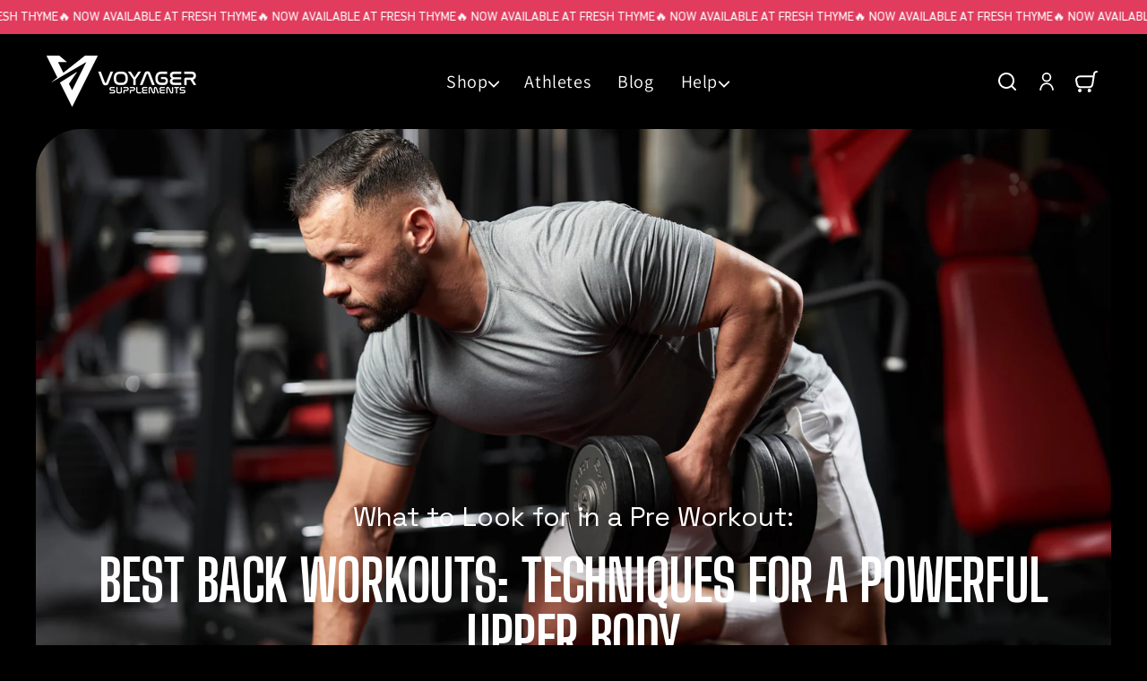

--- FILE ---
content_type: text/html; charset=utf-8
request_url: https://voyagersupplements.com/blogs/news/best-back-workouts-techniques-for-a-powerful-upper-body
body_size: 32161
content:
<!doctype html>
<html class="no-js" lang="en">
  <head>
    <meta charset="utf-8">
    <meta http-equiv="X-UA-Compatible" content="IE=edge">
    <meta name="viewport" content="width=device-width,initial-scale=1">
    <meta name="theme-color" content="">
    <link rel="canonical" href="https://voyagersupplements.com/blogs/news/best-back-workouts-techniques-for-a-powerful-upper-body">
    
    <link rel="preconnect" href="https://fonts.googleapis.com">
    <link rel="stylesheet" href="https://cdnjs.cloudflare.com/ajax/libs/Swiper/11.0.5/swiper-bundle.min.css" integrity="sha512-rd0qOHVMOcez6pLWPVFIv7EfSdGKLt+eafXh4RO/12Fgr41hDQxfGvoi1Vy55QIVcQEujUE1LQrATCLl2Fs+ag==" crossorigin="anonymous" referrerpolicy="no-referrer" />
    <link rel="preconnect" href="https://fonts.gstatic.com" crossorigin>
    <link href="https://fonts.googleapis.com/css2?family=Space+Grotesk:wght@300..700&display=swap" rel="stylesheet">
    <link href="//voyagersupplements.com/cdn/shop/t/39/assets/fonts.css?v=181383606569473035691755716738" rel="stylesheet" type="text/css" media="all" />
    
    <link rel="preconnect" href="https://fonts.googleapis.com">
    <link rel="preconnect" href="https://fonts.gstatic.com" crossorigin>
    <link href="https://fonts.googleapis.com/css2?family=Urbanist:ital,wght@0,100..900;1,100..900&display=swap" rel="stylesheet"><link rel="preconnect" href="https://fonts.shopifycdn.com" crossorigin><title>
      Best Back Workouts: Techniques for a Powerful Upper Body
 &ndash; Voyager Supplements</title>

    
      <meta name="description" content="Learn about the best back workouts for developing a strong, muscular upper body. Enhance your training with Voyager&#39;s supplements for optimal results.">
    

    

<meta property="og:site_name" content="Voyager Supplements">
<meta property="og:url" content="https://voyagersupplements.com/blogs/news/best-back-workouts-techniques-for-a-powerful-upper-body">
<meta property="og:title" content="Best Back Workouts: Techniques for a Powerful Upper Body">
<meta property="og:type" content="article">
<meta property="og:description" content="Learn about the best back workouts for developing a strong, muscular upper body. Enhance your training with Voyager&#39;s supplements for optimal results."><meta property="og:image" content="http://voyagersupplements.com/cdn/shop/articles/Blog_pics_61_b35258c9-8958-4cc9-8bea-632fb7af31e3.png?v=1699828535">
  <meta property="og:image:secure_url" content="https://voyagersupplements.com/cdn/shop/articles/Blog_pics_61_b35258c9-8958-4cc9-8bea-632fb7af31e3.png?v=1699828535">
  <meta property="og:image:width" content="2000">
  <meta property="og:image:height" content="1100"><meta name="twitter:site" content="@#"><meta name="twitter:card" content="summary_large_image">
<meta name="twitter:title" content="Best Back Workouts: Techniques for a Powerful Upper Body">
<meta name="twitter:description" content="Learn about the best back workouts for developing a strong, muscular upper body. Enhance your training with Voyager&#39;s supplements for optimal results.">

    <script src="https://cdnjs.cloudflare.com/ajax/libs/Swiper/11.0.5/swiper-bundle.min.js" integrity="sha512-Ysw1DcK1P+uYLqprEAzNQJP+J4hTx4t/3X2nbVwszao8wD+9afLjBQYjz7Uk4ADP+Er++mJoScI42ueGtQOzEA==" crossorigin="anonymous" referrerpolicy="no-referrer"></script>
    <script src="//voyagersupplements.com/cdn/shop/t/39/assets/constants.js?v=58251544750838685771755716737" defer="defer"></script>
    <script src="//voyagersupplements.com/cdn/shop/t/39/assets/pubsub.js?v=158357773527763999511755716738" defer="defer"></script>
    <script src="//voyagersupplements.com/cdn/shop/t/39/assets/global.js?v=147230907407928061071757602069" defer="defer"></script><script>window.performance && window.performance.mark && window.performance.mark('shopify.content_for_header.start');</script><meta name="facebook-domain-verification" content="6jf8limngq4faj5hkkktd72ipwakvw">
<meta name="google-site-verification" content="HiO2HSQRE7ER5wwRU19emw5QPYri3Xd8Rdg1KgorByA">
<meta id="shopify-digital-wallet" name="shopify-digital-wallet" content="/58608746628/digital_wallets/dialog">
<meta name="shopify-checkout-api-token" content="df5f7532952f0bfa8d3a6a50d8388bed">
<meta id="in-context-paypal-metadata" data-shop-id="58608746628" data-venmo-supported="true" data-environment="production" data-locale="en_US" data-paypal-v4="true" data-currency="USD">
<link rel="alternate" type="application/atom+xml" title="Feed" href="/blogs/news.atom" />
<script async="async" src="/checkouts/internal/preloads.js?locale=en-US"></script>
<script id="shopify-features" type="application/json">{"accessToken":"df5f7532952f0bfa8d3a6a50d8388bed","betas":["rich-media-storefront-analytics"],"domain":"voyagersupplements.com","predictiveSearch":true,"shopId":58608746628,"locale":"en"}</script>
<script>var Shopify = Shopify || {};
Shopify.shop = "voyager-supplements.myshopify.com";
Shopify.locale = "en";
Shopify.currency = {"active":"USD","rate":"1.0"};
Shopify.country = "US";
Shopify.theme = {"name":"SH- working theme 08-20-2025","id":184908382340,"schema_name":"Dawn","schema_version":"13.0.1","theme_store_id":null,"role":"main"};
Shopify.theme.handle = "null";
Shopify.theme.style = {"id":null,"handle":null};
Shopify.cdnHost = "voyagersupplements.com/cdn";
Shopify.routes = Shopify.routes || {};
Shopify.routes.root = "/";</script>
<script type="module">!function(o){(o.Shopify=o.Shopify||{}).modules=!0}(window);</script>
<script>!function(o){function n(){var o=[];function n(){o.push(Array.prototype.slice.apply(arguments))}return n.q=o,n}var t=o.Shopify=o.Shopify||{};t.loadFeatures=n(),t.autoloadFeatures=n()}(window);</script>
<script id="shop-js-analytics" type="application/json">{"pageType":"article"}</script>
<script defer="defer" async type="module" src="//voyagersupplements.com/cdn/shopifycloud/shop-js/modules/v2/client.init-shop-cart-sync_BT-GjEfc.en.esm.js"></script>
<script defer="defer" async type="module" src="//voyagersupplements.com/cdn/shopifycloud/shop-js/modules/v2/chunk.common_D58fp_Oc.esm.js"></script>
<script defer="defer" async type="module" src="//voyagersupplements.com/cdn/shopifycloud/shop-js/modules/v2/chunk.modal_xMitdFEc.esm.js"></script>
<script type="module">
  await import("//voyagersupplements.com/cdn/shopifycloud/shop-js/modules/v2/client.init-shop-cart-sync_BT-GjEfc.en.esm.js");
await import("//voyagersupplements.com/cdn/shopifycloud/shop-js/modules/v2/chunk.common_D58fp_Oc.esm.js");
await import("//voyagersupplements.com/cdn/shopifycloud/shop-js/modules/v2/chunk.modal_xMitdFEc.esm.js");

  window.Shopify.SignInWithShop?.initShopCartSync?.({"fedCMEnabled":true,"windoidEnabled":true});

</script>
<script>(function() {
  var isLoaded = false;
  function asyncLoad() {
    if (isLoaded) return;
    isLoaded = true;
    var urls = ["https:\/\/cdn.shopify.com\/s\/files\/1\/0586\/0874\/6628\/t\/1\/assets\/loy_58608746628.js?v=1663631177\u0026shop=voyager-supplements.myshopify.com","https:\/\/cdn.nfcube.com\/instafeed-d7b9cd663157e92e40c7c67a8a3493e7.js?shop=voyager-supplements.myshopify.com"];
    for (var i = 0; i < urls.length; i++) {
      var s = document.createElement('script');
      s.type = 'text/javascript';
      s.async = true;
      s.src = urls[i];
      var x = document.getElementsByTagName('script')[0];
      x.parentNode.insertBefore(s, x);
    }
  };
  if(window.attachEvent) {
    window.attachEvent('onload', asyncLoad);
  } else {
    window.addEventListener('load', asyncLoad, false);
  }
})();</script>
<script id="__st">var __st={"a":58608746628,"offset":-21600,"reqid":"e679d88c-0c2b-4700-a59b-23d61a2c64e4-1769052404","pageurl":"voyagersupplements.com\/blogs\/news\/best-back-workouts-techniques-for-a-powerful-upper-body","s":"articles-557877756036","u":"29ca21b859e1","p":"article","rtyp":"article","rid":557877756036};</script>
<script>window.ShopifyPaypalV4VisibilityTracking = true;</script>
<script id="captcha-bootstrap">!function(){'use strict';const t='contact',e='account',n='new_comment',o=[[t,t],['blogs',n],['comments',n],[t,'customer']],c=[[e,'customer_login'],[e,'guest_login'],[e,'recover_customer_password'],[e,'create_customer']],r=t=>t.map((([t,e])=>`form[action*='/${t}']:not([data-nocaptcha='true']) input[name='form_type'][value='${e}']`)).join(','),a=t=>()=>t?[...document.querySelectorAll(t)].map((t=>t.form)):[];function s(){const t=[...o],e=r(t);return a(e)}const i='password',u='form_key',d=['recaptcha-v3-token','g-recaptcha-response','h-captcha-response',i],f=()=>{try{return window.sessionStorage}catch{return}},m='__shopify_v',_=t=>t.elements[u];function p(t,e,n=!1){try{const o=window.sessionStorage,c=JSON.parse(o.getItem(e)),{data:r}=function(t){const{data:e,action:n}=t;return t[m]||n?{data:e,action:n}:{data:t,action:n}}(c);for(const[e,n]of Object.entries(r))t.elements[e]&&(t.elements[e].value=n);n&&o.removeItem(e)}catch(o){console.error('form repopulation failed',{error:o})}}const l='form_type',E='cptcha';function T(t){t.dataset[E]=!0}const w=window,h=w.document,L='Shopify',v='ce_forms',y='captcha';let A=!1;((t,e)=>{const n=(g='f06e6c50-85a8-45c8-87d0-21a2b65856fe',I='https://cdn.shopify.com/shopifycloud/storefront-forms-hcaptcha/ce_storefront_forms_captcha_hcaptcha.v1.5.2.iife.js',D={infoText:'Protected by hCaptcha',privacyText:'Privacy',termsText:'Terms'},(t,e,n)=>{const o=w[L][v],c=o.bindForm;if(c)return c(t,g,e,D).then(n);var r;o.q.push([[t,g,e,D],n]),r=I,A||(h.body.append(Object.assign(h.createElement('script'),{id:'captcha-provider',async:!0,src:r})),A=!0)});var g,I,D;w[L]=w[L]||{},w[L][v]=w[L][v]||{},w[L][v].q=[],w[L][y]=w[L][y]||{},w[L][y].protect=function(t,e){n(t,void 0,e),T(t)},Object.freeze(w[L][y]),function(t,e,n,w,h,L){const[v,y,A,g]=function(t,e,n){const i=e?o:[],u=t?c:[],d=[...i,...u],f=r(d),m=r(i),_=r(d.filter((([t,e])=>n.includes(e))));return[a(f),a(m),a(_),s()]}(w,h,L),I=t=>{const e=t.target;return e instanceof HTMLFormElement?e:e&&e.form},D=t=>v().includes(t);t.addEventListener('submit',(t=>{const e=I(t);if(!e)return;const n=D(e)&&!e.dataset.hcaptchaBound&&!e.dataset.recaptchaBound,o=_(e),c=g().includes(e)&&(!o||!o.value);(n||c)&&t.preventDefault(),c&&!n&&(function(t){try{if(!f())return;!function(t){const e=f();if(!e)return;const n=_(t);if(!n)return;const o=n.value;o&&e.removeItem(o)}(t);const e=Array.from(Array(32),(()=>Math.random().toString(36)[2])).join('');!function(t,e){_(t)||t.append(Object.assign(document.createElement('input'),{type:'hidden',name:u})),t.elements[u].value=e}(t,e),function(t,e){const n=f();if(!n)return;const o=[...t.querySelectorAll(`input[type='${i}']`)].map((({name:t})=>t)),c=[...d,...o],r={};for(const[a,s]of new FormData(t).entries())c.includes(a)||(r[a]=s);n.setItem(e,JSON.stringify({[m]:1,action:t.action,data:r}))}(t,e)}catch(e){console.error('failed to persist form',e)}}(e),e.submit())}));const S=(t,e)=>{t&&!t.dataset[E]&&(n(t,e.some((e=>e===t))),T(t))};for(const o of['focusin','change'])t.addEventListener(o,(t=>{const e=I(t);D(e)&&S(e,y())}));const B=e.get('form_key'),M=e.get(l),P=B&&M;t.addEventListener('DOMContentLoaded',(()=>{const t=y();if(P)for(const e of t)e.elements[l].value===M&&p(e,B);[...new Set([...A(),...v().filter((t=>'true'===t.dataset.shopifyCaptcha))])].forEach((e=>S(e,t)))}))}(h,new URLSearchParams(w.location.search),n,t,e,['guest_login'])})(!0,!0)}();</script>
<script integrity="sha256-4kQ18oKyAcykRKYeNunJcIwy7WH5gtpwJnB7kiuLZ1E=" data-source-attribution="shopify.loadfeatures" defer="defer" src="//voyagersupplements.com/cdn/shopifycloud/storefront/assets/storefront/load_feature-a0a9edcb.js" crossorigin="anonymous"></script>
<script data-source-attribution="shopify.dynamic_checkout.dynamic.init">var Shopify=Shopify||{};Shopify.PaymentButton=Shopify.PaymentButton||{isStorefrontPortableWallets:!0,init:function(){window.Shopify.PaymentButton.init=function(){};var t=document.createElement("script");t.src="https://voyagersupplements.com/cdn/shopifycloud/portable-wallets/latest/portable-wallets.en.js",t.type="module",document.head.appendChild(t)}};
</script>
<script data-source-attribution="shopify.dynamic_checkout.buyer_consent">
  function portableWalletsHideBuyerConsent(e){var t=document.getElementById("shopify-buyer-consent"),n=document.getElementById("shopify-subscription-policy-button");t&&n&&(t.classList.add("hidden"),t.setAttribute("aria-hidden","true"),n.removeEventListener("click",e))}function portableWalletsShowBuyerConsent(e){var t=document.getElementById("shopify-buyer-consent"),n=document.getElementById("shopify-subscription-policy-button");t&&n&&(t.classList.remove("hidden"),t.removeAttribute("aria-hidden"),n.addEventListener("click",e))}window.Shopify?.PaymentButton&&(window.Shopify.PaymentButton.hideBuyerConsent=portableWalletsHideBuyerConsent,window.Shopify.PaymentButton.showBuyerConsent=portableWalletsShowBuyerConsent);
</script>
<script data-source-attribution="shopify.dynamic_checkout.cart.bootstrap">document.addEventListener("DOMContentLoaded",(function(){function t(){return document.querySelector("shopify-accelerated-checkout-cart, shopify-accelerated-checkout")}if(t())Shopify.PaymentButton.init();else{new MutationObserver((function(e,n){t()&&(Shopify.PaymentButton.init(),n.disconnect())})).observe(document.body,{childList:!0,subtree:!0})}}));
</script>
<link id="shopify-accelerated-checkout-styles" rel="stylesheet" media="screen" href="https://voyagersupplements.com/cdn/shopifycloud/portable-wallets/latest/accelerated-checkout-backwards-compat.css" crossorigin="anonymous">
<style id="shopify-accelerated-checkout-cart">
        #shopify-buyer-consent {
  margin-top: 1em;
  display: inline-block;
  width: 100%;
}

#shopify-buyer-consent.hidden {
  display: none;
}

#shopify-subscription-policy-button {
  background: none;
  border: none;
  padding: 0;
  text-decoration: underline;
  font-size: inherit;
  cursor: pointer;
}

#shopify-subscription-policy-button::before {
  box-shadow: none;
}

      </style>
<script id="sections-script" data-sections="header" defer="defer" src="//voyagersupplements.com/cdn/shop/t/39/compiled_assets/scripts.js?v=4536"></script>
<script>window.performance && window.performance.mark && window.performance.mark('shopify.content_for_header.end');</script>


    <style data-shopify>
      @font-face {
  font-family: Assistant;
  font-weight: 400;
  font-style: normal;
  font-display: swap;
  src: url("//voyagersupplements.com/cdn/fonts/assistant/assistant_n4.9120912a469cad1cc292572851508ca49d12e768.woff2") format("woff2"),
       url("//voyagersupplements.com/cdn/fonts/assistant/assistant_n4.6e9875ce64e0fefcd3f4446b7ec9036b3ddd2985.woff") format("woff");
}

      @font-face {
  font-family: Assistant;
  font-weight: 700;
  font-style: normal;
  font-display: swap;
  src: url("//voyagersupplements.com/cdn/fonts/assistant/assistant_n7.bf44452348ec8b8efa3aa3068825305886b1c83c.woff2") format("woff2"),
       url("//voyagersupplements.com/cdn/fonts/assistant/assistant_n7.0c887fee83f6b3bda822f1150b912c72da0f7b64.woff") format("woff");
}

      
      
      @font-face {
  font-family: Assistant;
  font-weight: 400;
  font-style: normal;
  font-display: swap;
  src: url("//voyagersupplements.com/cdn/fonts/assistant/assistant_n4.9120912a469cad1cc292572851508ca49d12e768.woff2") format("woff2"),
       url("//voyagersupplements.com/cdn/fonts/assistant/assistant_n4.6e9875ce64e0fefcd3f4446b7ec9036b3ddd2985.woff") format("woff");
}


      
        :root,
        .color-scheme-1 {
          --color-background: 255,255,255;
        
          --gradient-background: #ffffff;
        

        

        --color-foreground: 18,18,18;
        --color-background-contrast: 191,191,191;
        --color-shadow: 18,18,18;
        --color-button: 18,18,18;
        --color-button-text: 255,255,255;
        --color-secondary-button: 255,255,255;
        --color-secondary-button-text: 18,18,18;
        --color-link: 18,18,18;
        --color-badge-foreground: 18,18,18;
        --color-badge-background: 255,255,255;
        --color-badge-border: 18,18,18;
        --payment-terms-background-color: rgb(255 255 255);
      }
      
        
        .color-scheme-2 {
          --color-background: 243,243,243;
        
          --gradient-background: #f3f3f3;
        

        

        --color-foreground: 18,18,18;
        --color-background-contrast: 179,179,179;
        --color-shadow: 18,18,18;
        --color-button: 18,18,18;
        --color-button-text: 243,243,243;
        --color-secondary-button: 243,243,243;
        --color-secondary-button-text: 18,18,18;
        --color-link: 18,18,18;
        --color-badge-foreground: 18,18,18;
        --color-badge-background: 243,243,243;
        --color-badge-border: 18,18,18;
        --payment-terms-background-color: rgb(243 243 243);
      }
      
        
        .color-scheme-3 {
          --color-background: 36,40,51;
        
          --gradient-background: #242833;
        

        

        --color-foreground: 255,255,255;
        --color-background-contrast: 47,52,66;
        --color-shadow: 18,18,18;
        --color-button: 255,255,255;
        --color-button-text: 0,0,0;
        --color-secondary-button: 36,40,51;
        --color-secondary-button-text: 255,255,255;
        --color-link: 255,255,255;
        --color-badge-foreground: 255,255,255;
        --color-badge-background: 36,40,51;
        --color-badge-border: 255,255,255;
        --payment-terms-background-color: rgb(36 40 51);
      }
      
        
        .color-scheme-4 {
          --color-background: 0,0,0;
        
          --gradient-background: #000000;
        

        

        --color-foreground: 255,255,255;
        --color-background-contrast: 128,128,128;
        --color-shadow: 18,18,18;
        --color-button: 255,255,255;
        --color-button-text: 225,60,93;
        --color-secondary-button: 0,0,0;
        --color-secondary-button-text: 255,255,255;
        --color-link: 255,255,255;
        --color-badge-foreground: 255,255,255;
        --color-badge-background: 0,0,0;
        --color-badge-border: 255,255,255;
        --payment-terms-background-color: rgb(0 0 0);
      }
      
        
        .color-scheme-5 {
          --color-background: 51,79,180;
        
          --gradient-background: #334fb4;
        

        

        --color-foreground: 255,255,255;
        --color-background-contrast: 23,35,81;
        --color-shadow: 18,18,18;
        --color-button: 255,255,255;
        --color-button-text: 51,79,180;
        --color-secondary-button: 51,79,180;
        --color-secondary-button-text: 255,255,255;
        --color-link: 255,255,255;
        --color-badge-foreground: 255,255,255;
        --color-badge-background: 51,79,180;
        --color-badge-border: 255,255,255;
        --payment-terms-background-color: rgb(51 79 180);
      }
      
        
        .color-scheme-b03283c0-e2c0-4157-930f-2b8c353b1296 {
          --color-background: 250,250,250;
        
          --gradient-background: #fafafa;
        

        

        --color-foreground: 0,0,0;
        --color-background-contrast: 186,186,186;
        --color-shadow: 0,0,0;
        --color-button: 0,0,0;
        --color-button-text: 0,0,0;
        --color-secondary-button: 250,250,250;
        --color-secondary-button-text: 0,0,0;
        --color-link: 0,0,0;
        --color-badge-foreground: 0,0,0;
        --color-badge-background: 250,250,250;
        --color-badge-border: 0,0,0;
        --payment-terms-background-color: rgb(250 250 250);
      }
      
        
        .color-scheme-4330689f-2479-4703-8246-b212ec5f434b {
          --color-background: 0,0,0;
        
          --gradient-background: rgba(0,0,0,0);
        

        

        --color-foreground: 255,255,255;
        --color-background-contrast: 128,128,128;
        --color-shadow: 0,0,0;
        --color-button: 0,0,0;
        --color-button-text: 0,0,0;
        --color-secondary-button: 0,0,0;
        --color-secondary-button-text: 0,0,0;
        --color-link: 0,0,0;
        --color-badge-foreground: 255,255,255;
        --color-badge-background: 0,0,0;
        --color-badge-border: 255,255,255;
        --payment-terms-background-color: rgb(0 0 0);
      }
      

      body, .color-scheme-1, .color-scheme-2, .color-scheme-3, .color-scheme-4, .color-scheme-5, .color-scheme-b03283c0-e2c0-4157-930f-2b8c353b1296, .color-scheme-4330689f-2479-4703-8246-b212ec5f434b {
        color: rgba(var(--color-foreground), 0.75);
        background-color: rgb(var(--color-background));
      }

      :root {
        --font-body-family: Assistant, sans-serif;
        --font-body-style: normal;
        --font-body-weight: 400;
        --font-body-weight-bold: 700;

        --font-heading-family: Assistant, sans-serif;
        --font-heading-style: normal;
        --font-heading-weight: 400;

        --font-body-scale: 1.0;
        --font-heading-scale: 1.0;

        --media-padding: px;
        --media-border-opacity: 0.05;
        --media-border-width: 1px;
        --media-radius: 0px;
        --media-shadow-opacity: 0.0;
        --media-shadow-horizontal-offset: 0px;
        --media-shadow-vertical-offset: 4px;
        --media-shadow-blur-radius: 5px;
        --media-shadow-visible: 0;

        --page-width: 144rem;
        --page-width-margin: 0rem;

        --product-card-image-padding: 0.0rem;
        --product-card-corner-radius: 0.0rem;
        --product-card-text-alignment: left;
        --product-card-border-width: 0.0rem;
        --product-card-border-opacity: 0.1;
        --product-card-shadow-opacity: 0.0;
        --product-card-shadow-visible: 0;
        --product-card-shadow-horizontal-offset: 0.0rem;
        --product-card-shadow-vertical-offset: 0.4rem;
        --product-card-shadow-blur-radius: 0.5rem;

        --collection-card-image-padding: 0.0rem;
        --collection-card-corner-radius: 0.0rem;
        --collection-card-text-alignment: left;
        --collection-card-border-width: 0.0rem;
        --collection-card-border-opacity: 0.1;
        --collection-card-shadow-opacity: 0.0;
        --collection-card-shadow-visible: 0;
        --collection-card-shadow-horizontal-offset: 0.0rem;
        --collection-card-shadow-vertical-offset: 0.4rem;
        --collection-card-shadow-blur-radius: 0.5rem;

        --blog-card-image-padding: 0.0rem;
        --blog-card-corner-radius: 0.0rem;
        --blog-card-text-alignment: left;
        --blog-card-border-width: 0.0rem;
        --blog-card-border-opacity: 0.1;
        --blog-card-shadow-opacity: 0.0;
        --blog-card-shadow-visible: 0;
        --blog-card-shadow-horizontal-offset: 0.0rem;
        --blog-card-shadow-vertical-offset: 0.4rem;
        --blog-card-shadow-blur-radius: 0.5rem;

        --badge-corner-radius: 4.0rem;

        --popup-border-width: 1px;
        --popup-border-opacity: 0.1;
        --popup-corner-radius: 0px;
        --popup-shadow-opacity: 0.05;
        --popup-shadow-horizontal-offset: 0px;
        --popup-shadow-vertical-offset: 4px;
        --popup-shadow-blur-radius: 5px;

        --drawer-border-width: 1px;
        --drawer-border-opacity: 0.1;
        --drawer-shadow-opacity: 0.0;
        --drawer-shadow-horizontal-offset: 0px;
        --drawer-shadow-vertical-offset: 4px;
        --drawer-shadow-blur-radius: 5px;

        --spacing-sections-desktop: 0px;
        --spacing-sections-mobile: 0px;

        --grid-desktop-vertical-spacing: 8px;
        --grid-desktop-horizontal-spacing: 8px;
        --grid-mobile-vertical-spacing: 4px;
        --grid-mobile-horizontal-spacing: 4px;

        --text-boxes-border-opacity: 0.1;
        --text-boxes-border-width: 0px;
        --text-boxes-radius: 0px;
        --text-boxes-shadow-opacity: 0.0;
        --text-boxes-shadow-visible: 0;
        --text-boxes-shadow-horizontal-offset: 0px;
        --text-boxes-shadow-vertical-offset: 4px;
        --text-boxes-shadow-blur-radius: 5px;

        --buttons-radius: 0px;
        --buttons-radius-outset: 0px;
        --buttons-border-width: 1px;
        --buttons-border-opacity: 1.0;
        --buttons-shadow-opacity: 0.0;
        --buttons-shadow-visible: 0;
        --buttons-shadow-horizontal-offset: 0px;
        --buttons-shadow-vertical-offset: 4px;
        --buttons-shadow-blur-radius: 5px;
        --buttons-border-offset: 0px;

        --inputs-radius: 30px;
        --inputs-border-width: 1px;
        --inputs-border-opacity: 0.55;
        --inputs-shadow-opacity: 0.0;
        --inputs-shadow-horizontal-offset: 0px;
        --inputs-margin-offset: 0px;
        --inputs-shadow-vertical-offset: 4px;
        --inputs-shadow-blur-radius: 5px;
        --inputs-radius-outset: 31px;

        --variant-pills-radius: 40px;
        --variant-pills-border-width: 1px;
        --variant-pills-border-opacity: 0.55;
        --variant-pills-shadow-opacity: 0.0;
        --variant-pills-shadow-horizontal-offset: 0px;
        --variant-pills-shadow-vertical-offset: 4px;
        --variant-pills-shadow-blur-radius: 5px;
      }

      *,
      *::before,
      *::after {
        box-sizing: inherit;
      }

      html {
        box-sizing: border-box;
        font-size: calc(var(--font-body-scale) * 62.5%);
        height: 100%;
      }

      body {
        display: grid;
        grid-template-rows: auto auto 1fr auto;
        grid-template-columns: 100%;
        min-height: 100%;
        margin: 0;
        font-size: 1.5rem;
        letter-spacing: 0.06rem;
        line-height: calc(1 + 0.8 / var(--font-body-scale));
        font-family: var(--font-body-family);
        font-style: var(--font-body-style);
        font-weight: var(--font-body-weight);
      }

      @media screen and (min-width: 750px) {
        body {
          font-size: 1.6rem;
        }
      }
    </style>

    <link href="//voyagersupplements.com/cdn/shop/t/39/assets/general.css?v=25261037680857847161758179989" rel="stylesheet" type="text/css" media="all" />
    <link href="//voyagersupplements.com/cdn/shop/t/39/assets/base.css?v=15279509677567985391758220830" rel="stylesheet" type="text/css" media="all" />
    <link href="//voyagersupplements.com/cdn/shop/t/39/assets/custom-article-card.css?v=50530527035168912241758179992" rel="stylesheet" type="text/css" media="all" />
    <link href="//voyagersupplements.com/cdn/shop/t/39/assets/product-card.css?v=84119579864651606201758180230" rel="stylesheet" type="text/css" media="all" />
<link rel="preload" as="font" href="//voyagersupplements.com/cdn/fonts/assistant/assistant_n4.9120912a469cad1cc292572851508ca49d12e768.woff2" type="font/woff2" crossorigin><link rel="preload" as="font" href="//voyagersupplements.com/cdn/fonts/assistant/assistant_n4.9120912a469cad1cc292572851508ca49d12e768.woff2" type="font/woff2" crossorigin><link href="//voyagersupplements.com/cdn/shop/t/39/assets/component-localization-form.css?v=124545717069420038221755716737" rel="stylesheet" type="text/css" media="all" />
      <script src="//voyagersupplements.com/cdn/shop/t/39/assets/localization-form.js?v=169565320306168926741755716738" defer="defer"></script><link
        rel="stylesheet"
        href="//voyagersupplements.com/cdn/shop/t/39/assets/component-predictive-search.css?v=118923337488134913561755716737"
        media="print"
        onload="this.media='all'"
      ><script>
      document.documentElement.className = document.documentElement.className.replace('no-js', 'js');
      if (Shopify.designMode) {
        document.documentElement.classList.add('shopify-design-mode');
      }
    </script>
  <!-- BEGIN app block: shopify://apps/yotpo-product-reviews/blocks/settings/eb7dfd7d-db44-4334-bc49-c893b51b36cf -->


  <script type="text/javascript" src="https://cdn-widgetsrepository.yotpo.com/v1/loader/fb1lXOb71pc0UeJwWamlzvoO2hptSBKQUtuqwqy3?languageCode=en" async></script>



  
<!-- END app block --><!-- BEGIN app block: shopify://apps/instafeed/blocks/head-block/c447db20-095d-4a10-9725-b5977662c9d5 --><link rel="preconnect" href="https://cdn.nfcube.com/">
<link rel="preconnect" href="https://scontent.cdninstagram.com/">


  <script>
    document.addEventListener('DOMContentLoaded', function () {
      let instafeedScript = document.createElement('script');

      
        instafeedScript.src = 'https://cdn.nfcube.com/instafeed-d7b9cd663157e92e40c7c67a8a3493e7.js';
      

      document.body.appendChild(instafeedScript);
    });
  </script>





<!-- END app block --><link href="https://monorail-edge.shopifysvc.com" rel="dns-prefetch">
<script>(function(){if ("sendBeacon" in navigator && "performance" in window) {try {var session_token_from_headers = performance.getEntriesByType('navigation')[0].serverTiming.find(x => x.name == '_s').description;} catch {var session_token_from_headers = undefined;}var session_cookie_matches = document.cookie.match(/_shopify_s=([^;]*)/);var session_token_from_cookie = session_cookie_matches && session_cookie_matches.length === 2 ? session_cookie_matches[1] : "";var session_token = session_token_from_headers || session_token_from_cookie || "";function handle_abandonment_event(e) {var entries = performance.getEntries().filter(function(entry) {return /monorail-edge.shopifysvc.com/.test(entry.name);});if (!window.abandonment_tracked && entries.length === 0) {window.abandonment_tracked = true;var currentMs = Date.now();var navigation_start = performance.timing.navigationStart;var payload = {shop_id: 58608746628,url: window.location.href,navigation_start,duration: currentMs - navigation_start,session_token,page_type: "article"};window.navigator.sendBeacon("https://monorail-edge.shopifysvc.com/v1/produce", JSON.stringify({schema_id: "online_store_buyer_site_abandonment/1.1",payload: payload,metadata: {event_created_at_ms: currentMs,event_sent_at_ms: currentMs}}));}}window.addEventListener('pagehide', handle_abandonment_event);}}());</script>
<script id="web-pixels-manager-setup">(function e(e,d,r,n,o){if(void 0===o&&(o={}),!Boolean(null===(a=null===(i=window.Shopify)||void 0===i?void 0:i.analytics)||void 0===a?void 0:a.replayQueue)){var i,a;window.Shopify=window.Shopify||{};var t=window.Shopify;t.analytics=t.analytics||{};var s=t.analytics;s.replayQueue=[],s.publish=function(e,d,r){return s.replayQueue.push([e,d,r]),!0};try{self.performance.mark("wpm:start")}catch(e){}var l=function(){var e={modern:/Edge?\/(1{2}[4-9]|1[2-9]\d|[2-9]\d{2}|\d{4,})\.\d+(\.\d+|)|Firefox\/(1{2}[4-9]|1[2-9]\d|[2-9]\d{2}|\d{4,})\.\d+(\.\d+|)|Chrom(ium|e)\/(9{2}|\d{3,})\.\d+(\.\d+|)|(Maci|X1{2}).+ Version\/(15\.\d+|(1[6-9]|[2-9]\d|\d{3,})\.\d+)([,.]\d+|)( \(\w+\)|)( Mobile\/\w+|) Safari\/|Chrome.+OPR\/(9{2}|\d{3,})\.\d+\.\d+|(CPU[ +]OS|iPhone[ +]OS|CPU[ +]iPhone|CPU IPhone OS|CPU iPad OS)[ +]+(15[._]\d+|(1[6-9]|[2-9]\d|\d{3,})[._]\d+)([._]\d+|)|Android:?[ /-](13[3-9]|1[4-9]\d|[2-9]\d{2}|\d{4,})(\.\d+|)(\.\d+|)|Android.+Firefox\/(13[5-9]|1[4-9]\d|[2-9]\d{2}|\d{4,})\.\d+(\.\d+|)|Android.+Chrom(ium|e)\/(13[3-9]|1[4-9]\d|[2-9]\d{2}|\d{4,})\.\d+(\.\d+|)|SamsungBrowser\/([2-9]\d|\d{3,})\.\d+/,legacy:/Edge?\/(1[6-9]|[2-9]\d|\d{3,})\.\d+(\.\d+|)|Firefox\/(5[4-9]|[6-9]\d|\d{3,})\.\d+(\.\d+|)|Chrom(ium|e)\/(5[1-9]|[6-9]\d|\d{3,})\.\d+(\.\d+|)([\d.]+$|.*Safari\/(?![\d.]+ Edge\/[\d.]+$))|(Maci|X1{2}).+ Version\/(10\.\d+|(1[1-9]|[2-9]\d|\d{3,})\.\d+)([,.]\d+|)( \(\w+\)|)( Mobile\/\w+|) Safari\/|Chrome.+OPR\/(3[89]|[4-9]\d|\d{3,})\.\d+\.\d+|(CPU[ +]OS|iPhone[ +]OS|CPU[ +]iPhone|CPU IPhone OS|CPU iPad OS)[ +]+(10[._]\d+|(1[1-9]|[2-9]\d|\d{3,})[._]\d+)([._]\d+|)|Android:?[ /-](13[3-9]|1[4-9]\d|[2-9]\d{2}|\d{4,})(\.\d+|)(\.\d+|)|Mobile Safari.+OPR\/([89]\d|\d{3,})\.\d+\.\d+|Android.+Firefox\/(13[5-9]|1[4-9]\d|[2-9]\d{2}|\d{4,})\.\d+(\.\d+|)|Android.+Chrom(ium|e)\/(13[3-9]|1[4-9]\d|[2-9]\d{2}|\d{4,})\.\d+(\.\d+|)|Android.+(UC? ?Browser|UCWEB|U3)[ /]?(15\.([5-9]|\d{2,})|(1[6-9]|[2-9]\d|\d{3,})\.\d+)\.\d+|SamsungBrowser\/(5\.\d+|([6-9]|\d{2,})\.\d+)|Android.+MQ{2}Browser\/(14(\.(9|\d{2,})|)|(1[5-9]|[2-9]\d|\d{3,})(\.\d+|))(\.\d+|)|K[Aa][Ii]OS\/(3\.\d+|([4-9]|\d{2,})\.\d+)(\.\d+|)/},d=e.modern,r=e.legacy,n=navigator.userAgent;return n.match(d)?"modern":n.match(r)?"legacy":"unknown"}(),u="modern"===l?"modern":"legacy",c=(null!=n?n:{modern:"",legacy:""})[u],f=function(e){return[e.baseUrl,"/wpm","/b",e.hashVersion,"modern"===e.buildTarget?"m":"l",".js"].join("")}({baseUrl:d,hashVersion:r,buildTarget:u}),m=function(e){var d=e.version,r=e.bundleTarget,n=e.surface,o=e.pageUrl,i=e.monorailEndpoint;return{emit:function(e){var a=e.status,t=e.errorMsg,s=(new Date).getTime(),l=JSON.stringify({metadata:{event_sent_at_ms:s},events:[{schema_id:"web_pixels_manager_load/3.1",payload:{version:d,bundle_target:r,page_url:o,status:a,surface:n,error_msg:t},metadata:{event_created_at_ms:s}}]});if(!i)return console&&console.warn&&console.warn("[Web Pixels Manager] No Monorail endpoint provided, skipping logging."),!1;try{return self.navigator.sendBeacon.bind(self.navigator)(i,l)}catch(e){}var u=new XMLHttpRequest;try{return u.open("POST",i,!0),u.setRequestHeader("Content-Type","text/plain"),u.send(l),!0}catch(e){return console&&console.warn&&console.warn("[Web Pixels Manager] Got an unhandled error while logging to Monorail."),!1}}}}({version:r,bundleTarget:l,surface:e.surface,pageUrl:self.location.href,monorailEndpoint:e.monorailEndpoint});try{o.browserTarget=l,function(e){var d=e.src,r=e.async,n=void 0===r||r,o=e.onload,i=e.onerror,a=e.sri,t=e.scriptDataAttributes,s=void 0===t?{}:t,l=document.createElement("script"),u=document.querySelector("head"),c=document.querySelector("body");if(l.async=n,l.src=d,a&&(l.integrity=a,l.crossOrigin="anonymous"),s)for(var f in s)if(Object.prototype.hasOwnProperty.call(s,f))try{l.dataset[f]=s[f]}catch(e){}if(o&&l.addEventListener("load",o),i&&l.addEventListener("error",i),u)u.appendChild(l);else{if(!c)throw new Error("Did not find a head or body element to append the script");c.appendChild(l)}}({src:f,async:!0,onload:function(){if(!function(){var e,d;return Boolean(null===(d=null===(e=window.Shopify)||void 0===e?void 0:e.analytics)||void 0===d?void 0:d.initialized)}()){var d=window.webPixelsManager.init(e)||void 0;if(d){var r=window.Shopify.analytics;r.replayQueue.forEach((function(e){var r=e[0],n=e[1],o=e[2];d.publishCustomEvent(r,n,o)})),r.replayQueue=[],r.publish=d.publishCustomEvent,r.visitor=d.visitor,r.initialized=!0}}},onerror:function(){return m.emit({status:"failed",errorMsg:"".concat(f," has failed to load")})},sri:function(e){var d=/^sha384-[A-Za-z0-9+/=]+$/;return"string"==typeof e&&d.test(e)}(c)?c:"",scriptDataAttributes:o}),m.emit({status:"loading"})}catch(e){m.emit({status:"failed",errorMsg:(null==e?void 0:e.message)||"Unknown error"})}}})({shopId: 58608746628,storefrontBaseUrl: "https://voyagersupplements.com",extensionsBaseUrl: "https://extensions.shopifycdn.com/cdn/shopifycloud/web-pixels-manager",monorailEndpoint: "https://monorail-edge.shopifysvc.com/unstable/produce_batch",surface: "storefront-renderer",enabledBetaFlags: ["2dca8a86"],webPixelsConfigList: [{"id":"272728196","configuration":"{\"config\":\"{\\\"pixel_id\\\":\\\"G-0NPFZS6P55\\\",\\\"target_country\\\":\\\"US\\\",\\\"gtag_events\\\":[{\\\"type\\\":\\\"begin_checkout\\\",\\\"action_label\\\":\\\"G-0NPFZS6P55\\\"},{\\\"type\\\":\\\"search\\\",\\\"action_label\\\":\\\"G-0NPFZS6P55\\\"},{\\\"type\\\":\\\"view_item\\\",\\\"action_label\\\":[\\\"G-0NPFZS6P55\\\",\\\"MC-05KWMX3GY3\\\"]},{\\\"type\\\":\\\"purchase\\\",\\\"action_label\\\":[\\\"G-0NPFZS6P55\\\",\\\"MC-05KWMX3GY3\\\"]},{\\\"type\\\":\\\"page_view\\\",\\\"action_label\\\":[\\\"G-0NPFZS6P55\\\",\\\"MC-05KWMX3GY3\\\"]},{\\\"type\\\":\\\"add_payment_info\\\",\\\"action_label\\\":\\\"G-0NPFZS6P55\\\"},{\\\"type\\\":\\\"add_to_cart\\\",\\\"action_label\\\":\\\"G-0NPFZS6P55\\\"}],\\\"enable_monitoring_mode\\\":false}\"}","eventPayloadVersion":"v1","runtimeContext":"OPEN","scriptVersion":"b2a88bafab3e21179ed38636efcd8a93","type":"APP","apiClientId":1780363,"privacyPurposes":[],"dataSharingAdjustments":{"protectedCustomerApprovalScopes":["read_customer_address","read_customer_email","read_customer_name","read_customer_personal_data","read_customer_phone"]}},{"id":"217120900","configuration":"{\"pixelCode\":\"CKIAO73C77UFIT283750\"}","eventPayloadVersion":"v1","runtimeContext":"STRICT","scriptVersion":"22e92c2ad45662f435e4801458fb78cc","type":"APP","apiClientId":4383523,"privacyPurposes":["ANALYTICS","MARKETING","SALE_OF_DATA"],"dataSharingAdjustments":{"protectedCustomerApprovalScopes":["read_customer_address","read_customer_email","read_customer_name","read_customer_personal_data","read_customer_phone"]}},{"id":"103153796","configuration":"{\"shopId\":\"75243\",\"env\":\"production\",\"metaData\":\"[]\"}","eventPayloadVersion":"v1","runtimeContext":"STRICT","scriptVersion":"bfd9a967c6567947e7b2121ef63afeee","type":"APP","apiClientId":2773553,"privacyPurposes":[],"dataSharingAdjustments":{"protectedCustomerApprovalScopes":["read_customer_address","read_customer_email","read_customer_name","read_customer_personal_data","read_customer_phone"]}},{"id":"92766340","configuration":"{\"pixel_id\":\"659769682178170\",\"pixel_type\":\"facebook_pixel\",\"metaapp_system_user_token\":\"-\"}","eventPayloadVersion":"v1","runtimeContext":"OPEN","scriptVersion":"ca16bc87fe92b6042fbaa3acc2fbdaa6","type":"APP","apiClientId":2329312,"privacyPurposes":["ANALYTICS","MARKETING","SALE_OF_DATA"],"dataSharingAdjustments":{"protectedCustomerApprovalScopes":["read_customer_address","read_customer_email","read_customer_name","read_customer_personal_data","read_customer_phone"]}},{"id":"11927684","configuration":"{\"myshopifyDomain\":\"voyager-supplements.myshopify.com\"}","eventPayloadVersion":"v1","runtimeContext":"STRICT","scriptVersion":"23b97d18e2aa74363140dc29c9284e87","type":"APP","apiClientId":2775569,"privacyPurposes":["ANALYTICS","MARKETING","SALE_OF_DATA"],"dataSharingAdjustments":{"protectedCustomerApprovalScopes":["read_customer_address","read_customer_email","read_customer_name","read_customer_phone","read_customer_personal_data"]}},{"id":"46399620","eventPayloadVersion":"v1","runtimeContext":"LAX","scriptVersion":"1","type":"CUSTOM","privacyPurposes":["ANALYTICS"],"name":"Google Analytics tag (migrated)"},{"id":"shopify-app-pixel","configuration":"{}","eventPayloadVersion":"v1","runtimeContext":"STRICT","scriptVersion":"0450","apiClientId":"shopify-pixel","type":"APP","privacyPurposes":["ANALYTICS","MARKETING"]},{"id":"shopify-custom-pixel","eventPayloadVersion":"v1","runtimeContext":"LAX","scriptVersion":"0450","apiClientId":"shopify-pixel","type":"CUSTOM","privacyPurposes":["ANALYTICS","MARKETING"]}],isMerchantRequest: false,initData: {"shop":{"name":"Voyager Supplements","paymentSettings":{"currencyCode":"USD"},"myshopifyDomain":"voyager-supplements.myshopify.com","countryCode":"US","storefrontUrl":"https:\/\/voyagersupplements.com"},"customer":null,"cart":null,"checkout":null,"productVariants":[],"purchasingCompany":null},},"https://voyagersupplements.com/cdn","fcfee988w5aeb613cpc8e4bc33m6693e112",{"modern":"","legacy":""},{"shopId":"58608746628","storefrontBaseUrl":"https:\/\/voyagersupplements.com","extensionBaseUrl":"https:\/\/extensions.shopifycdn.com\/cdn\/shopifycloud\/web-pixels-manager","surface":"storefront-renderer","enabledBetaFlags":"[\"2dca8a86\"]","isMerchantRequest":"false","hashVersion":"fcfee988w5aeb613cpc8e4bc33m6693e112","publish":"custom","events":"[[\"page_viewed\",{}]]"});</script><script>
  window.ShopifyAnalytics = window.ShopifyAnalytics || {};
  window.ShopifyAnalytics.meta = window.ShopifyAnalytics.meta || {};
  window.ShopifyAnalytics.meta.currency = 'USD';
  var meta = {"page":{"pageType":"article","resourceType":"article","resourceId":557877756036,"requestId":"e679d88c-0c2b-4700-a59b-23d61a2c64e4-1769052404"}};
  for (var attr in meta) {
    window.ShopifyAnalytics.meta[attr] = meta[attr];
  }
</script>
<script class="analytics">
  (function () {
    var customDocumentWrite = function(content) {
      var jquery = null;

      if (window.jQuery) {
        jquery = window.jQuery;
      } else if (window.Checkout && window.Checkout.$) {
        jquery = window.Checkout.$;
      }

      if (jquery) {
        jquery('body').append(content);
      }
    };

    var hasLoggedConversion = function(token) {
      if (token) {
        return document.cookie.indexOf('loggedConversion=' + token) !== -1;
      }
      return false;
    }

    var setCookieIfConversion = function(token) {
      if (token) {
        var twoMonthsFromNow = new Date(Date.now());
        twoMonthsFromNow.setMonth(twoMonthsFromNow.getMonth() + 2);

        document.cookie = 'loggedConversion=' + token + '; expires=' + twoMonthsFromNow;
      }
    }

    var trekkie = window.ShopifyAnalytics.lib = window.trekkie = window.trekkie || [];
    if (trekkie.integrations) {
      return;
    }
    trekkie.methods = [
      'identify',
      'page',
      'ready',
      'track',
      'trackForm',
      'trackLink'
    ];
    trekkie.factory = function(method) {
      return function() {
        var args = Array.prototype.slice.call(arguments);
        args.unshift(method);
        trekkie.push(args);
        return trekkie;
      };
    };
    for (var i = 0; i < trekkie.methods.length; i++) {
      var key = trekkie.methods[i];
      trekkie[key] = trekkie.factory(key);
    }
    trekkie.load = function(config) {
      trekkie.config = config || {};
      trekkie.config.initialDocumentCookie = document.cookie;
      var first = document.getElementsByTagName('script')[0];
      var script = document.createElement('script');
      script.type = 'text/javascript';
      script.onerror = function(e) {
        var scriptFallback = document.createElement('script');
        scriptFallback.type = 'text/javascript';
        scriptFallback.onerror = function(error) {
                var Monorail = {
      produce: function produce(monorailDomain, schemaId, payload) {
        var currentMs = new Date().getTime();
        var event = {
          schema_id: schemaId,
          payload: payload,
          metadata: {
            event_created_at_ms: currentMs,
            event_sent_at_ms: currentMs
          }
        };
        return Monorail.sendRequest("https://" + monorailDomain + "/v1/produce", JSON.stringify(event));
      },
      sendRequest: function sendRequest(endpointUrl, payload) {
        // Try the sendBeacon API
        if (window && window.navigator && typeof window.navigator.sendBeacon === 'function' && typeof window.Blob === 'function' && !Monorail.isIos12()) {
          var blobData = new window.Blob([payload], {
            type: 'text/plain'
          });

          if (window.navigator.sendBeacon(endpointUrl, blobData)) {
            return true;
          } // sendBeacon was not successful

        } // XHR beacon

        var xhr = new XMLHttpRequest();

        try {
          xhr.open('POST', endpointUrl);
          xhr.setRequestHeader('Content-Type', 'text/plain');
          xhr.send(payload);
        } catch (e) {
          console.log(e);
        }

        return false;
      },
      isIos12: function isIos12() {
        return window.navigator.userAgent.lastIndexOf('iPhone; CPU iPhone OS 12_') !== -1 || window.navigator.userAgent.lastIndexOf('iPad; CPU OS 12_') !== -1;
      }
    };
    Monorail.produce('monorail-edge.shopifysvc.com',
      'trekkie_storefront_load_errors/1.1',
      {shop_id: 58608746628,
      theme_id: 184908382340,
      app_name: "storefront",
      context_url: window.location.href,
      source_url: "//voyagersupplements.com/cdn/s/trekkie.storefront.1bbfab421998800ff09850b62e84b8915387986d.min.js"});

        };
        scriptFallback.async = true;
        scriptFallback.src = '//voyagersupplements.com/cdn/s/trekkie.storefront.1bbfab421998800ff09850b62e84b8915387986d.min.js';
        first.parentNode.insertBefore(scriptFallback, first);
      };
      script.async = true;
      script.src = '//voyagersupplements.com/cdn/s/trekkie.storefront.1bbfab421998800ff09850b62e84b8915387986d.min.js';
      first.parentNode.insertBefore(script, first);
    };
    trekkie.load(
      {"Trekkie":{"appName":"storefront","development":false,"defaultAttributes":{"shopId":58608746628,"isMerchantRequest":null,"themeId":184908382340,"themeCityHash":"15764997577357492774","contentLanguage":"en","currency":"USD","eventMetadataId":"65a6f2c4-ba23-49ba-a111-8f530b6e32f3"},"isServerSideCookieWritingEnabled":true,"monorailRegion":"shop_domain","enabledBetaFlags":["65f19447"]},"Session Attribution":{},"S2S":{"facebookCapiEnabled":true,"source":"trekkie-storefront-renderer","apiClientId":580111}}
    );

    var loaded = false;
    trekkie.ready(function() {
      if (loaded) return;
      loaded = true;

      window.ShopifyAnalytics.lib = window.trekkie;

      var originalDocumentWrite = document.write;
      document.write = customDocumentWrite;
      try { window.ShopifyAnalytics.merchantGoogleAnalytics.call(this); } catch(error) {};
      document.write = originalDocumentWrite;

      window.ShopifyAnalytics.lib.page(null,{"pageType":"article","resourceType":"article","resourceId":557877756036,"requestId":"e679d88c-0c2b-4700-a59b-23d61a2c64e4-1769052404","shopifyEmitted":true});

      var match = window.location.pathname.match(/checkouts\/(.+)\/(thank_you|post_purchase)/)
      var token = match? match[1]: undefined;
      if (!hasLoggedConversion(token)) {
        setCookieIfConversion(token);
        
      }
    });


        var eventsListenerScript = document.createElement('script');
        eventsListenerScript.async = true;
        eventsListenerScript.src = "//voyagersupplements.com/cdn/shopifycloud/storefront/assets/shop_events_listener-3da45d37.js";
        document.getElementsByTagName('head')[0].appendChild(eventsListenerScript);

})();</script>
  <script>
  if (!window.ga || (window.ga && typeof window.ga !== 'function')) {
    window.ga = function ga() {
      (window.ga.q = window.ga.q || []).push(arguments);
      if (window.Shopify && window.Shopify.analytics && typeof window.Shopify.analytics.publish === 'function') {
        window.Shopify.analytics.publish("ga_stub_called", {}, {sendTo: "google_osp_migration"});
      }
      console.error("Shopify's Google Analytics stub called with:", Array.from(arguments), "\nSee https://help.shopify.com/manual/promoting-marketing/pixels/pixel-migration#google for more information.");
    };
    if (window.Shopify && window.Shopify.analytics && typeof window.Shopify.analytics.publish === 'function') {
      window.Shopify.analytics.publish("ga_stub_initialized", {}, {sendTo: "google_osp_migration"});
    }
  }
</script>
<script
  defer
  src="https://voyagersupplements.com/cdn/shopifycloud/perf-kit/shopify-perf-kit-3.0.4.min.js"
  data-application="storefront-renderer"
  data-shop-id="58608746628"
  data-render-region="gcp-us-central1"
  data-page-type="article"
  data-theme-instance-id="184908382340"
  data-theme-name="Dawn"
  data-theme-version="13.0.1"
  data-monorail-region="shop_domain"
  data-resource-timing-sampling-rate="10"
  data-shs="true"
  data-shs-beacon="true"
  data-shs-export-with-fetch="true"
  data-shs-logs-sample-rate="1"
  data-shs-beacon-endpoint="https://voyagersupplements.com/api/collect"
></script>
</head>

  <body class="template_article  gradient">
    <a class="skip-to-content-link button visually-hidden" href="#MainContent">
      Skip to content
    </a>

<link href="//voyagersupplements.com/cdn/shop/t/39/assets/quantity-popover.css?v=153075665213740339621755716738" rel="stylesheet" type="text/css" media="all" />
<link href="//voyagersupplements.com/cdn/shop/t/39/assets/component-card.css?v=82624317573733880441758181156" rel="stylesheet" type="text/css" media="all" />

<script src="//voyagersupplements.com/cdn/shop/t/39/assets/cart.js?v=116571066492035312161755716737" defer="defer"></script>
<script src="//voyagersupplements.com/cdn/shop/t/39/assets/quantity-popover.js?v=19455713230017000861755716738" defer="defer"></script>

<style>
  .drawer {
    visibility: hidden;
  }
</style>

<cart-drawer class="custom-card-drawer drawer is-empty">
  <div id="CartDrawer" class="cart-drawer">
    <div id="CartDrawer-Overlay" class="cart-drawer__overlay"></div>
    <div
      class="drawer__inner gradient color-scheme-3"
      role="dialog"
      aria-modal="true"
      aria-label="Your cart"
      tabindex="-1"
    ><div class="drawer__inner-empty">
          <div class="cart-drawer__warnings center">
            <div class="cart-drawer__empty-content">
              <div class="cart-drawer__content--header">
                <h2 class="cart__empty-text">Your cart is empty</h2>
                <button
                  class="drawer__close"
                  type="button"
                  onclick="this.closest('cart-drawer').close()"
                  aria-label="Close"
                >
                  <svg
  xmlns="http://www.w3.org/2000/svg"
  aria-hidden="true"
  focusable="false"
  class="icon icon-close"
  fill="none"
  viewBox="0 0 18 17"
>
  <path d="M.865 15.978a.5.5 0 00.707.707l7.433-7.431 7.579 7.282a.501.501 0 00.846-.37.5.5 0 00-.153-.351L9.712 8.546l7.417-7.416a.5.5 0 10-.707-.708L8.991 7.853 1.413.573a.5.5 0 10-.693.72l7.563 7.268-7.418 7.417z" fill="currentColor">
</svg>

                </button>
              </div>
              <div class="cart-drawer__empty--button">
                <a href="/collections/all" class="button">
                  Continue shopping
                </a>
              </div><p class="cart__login-title h3">Have an account?</p>
                <p class="cart__login-paragraph">
                  <a href="/account/login" class="link underlined-link">Log in</a> to check out faster.
                </p></div>
          </div></div><div class="drawer__header">
        <h2 class="drawer__heading">Your cart</h2>
        <button
          class="drawer__close"
          type="button"
          onclick="this.closest('cart-drawer').close()"
          aria-label="Close"
        >
          <svg
  xmlns="http://www.w3.org/2000/svg"
  aria-hidden="true"
  focusable="false"
  class="icon icon-close"
  fill="none"
  viewBox="0 0 18 17"
>
  <path d="M.865 15.978a.5.5 0 00.707.707l7.433-7.431 7.579 7.282a.501.501 0 00.846-.37.5.5 0 00-.153-.351L9.712 8.546l7.417-7.416a.5.5 0 10-.707-.708L8.991 7.853 1.413.573a.5.5 0 10-.693.72l7.563 7.268-7.418 7.417z" fill="currentColor">
</svg>

        </button>
      </div>
      <cart-drawer-items
        
          class=" is-empty"
        
      >
        <form
          action="/cart"
          id="CartDrawer-Form"
          class="cart__contents cart-drawer__form"
          method="post"
        >
          <div id="CartDrawer-CartItems" class="drawer__contents js-contents"><p id="CartDrawer-LiveRegionText" class="visually-hidden" role="status"></p>
            <p id="CartDrawer-LineItemStatus" class="visually-hidden" aria-hidden="true" role="status">
              Loading...
            </p>
          </div>
          <div id="CartDrawer-CartErrors" role="alert"></div>
        </form>
      </cart-drawer-items>
      <div class="drawer__footer"><details id="Details-CartDrawer">
            <summary>
              <span class="summary__title">
                Order special instructions
                <svg class="caret_icon" width="8" height="5" viewBox="0 0 8 5" fill="none" xmlns="http://www.w3.org/2000/svg">
    <path d="M1 1L4 4L7 1" stroke="white" stroke-linecap="round"/>
</svg>


              </span>
            </summary>
            <cart-note class="cart__note field">
              <label class="visually-hidden" for="CartDrawer-Note">Order special instructions</label>
              <textarea
                id="CartDrawer-Note"
                class="text-area text-area--resize-vertical field__input"
                name="note"
                placeholder="Order special instructions"
              ></textarea>
            </cart-note>
          </details><!-- Start blocks -->
        <!-- Subtotals -->

        <div class="cart-drawer__footer" >
          <div></div>

          <div class="totals" role="status">
            <h2 class="totals__total">Estimated total</h2>
            <p class="totals__total-value">$0.00 USD</p>
          </div>

          <small class="tax-note caption-large rte">Taxes, discounts and shipping calculated at checkout
</small>
        </div>

        <!-- CTAs -->

        <div class="cart__ctas" >
          <noscript>
            <button type="submit" class="cart__update-button button button--secondary" form="CartDrawer-Form">
              Update
            </button>
          </noscript>

          <button
            type="submit"
            id="CartDrawer-Checkout"
            class="cart__checkout-button button"
            name="checkout"
            form="CartDrawer-Form"
            
              disabled
            
          >
            Check out
          </button>
        </div>
      </div>
    </div>
  </div>
</cart-drawer>

<script>
  document.addEventListener('DOMContentLoaded', function () {
    function isIE() {
      const ua = window.navigator.userAgent;
      const msie = ua.indexOf('MSIE ');
      const trident = ua.indexOf('Trident/');

      return msie > 0 || trident > 0;
    }

    if (!isIE()) return;
    const cartSubmitInput = document.createElement('input');
    cartSubmitInput.setAttribute('name', 'checkout');
    cartSubmitInput.setAttribute('type', 'hidden');
    document.querySelector('#cart').appendChild(cartSubmitInput);
    document.querySelector('#checkout').addEventListener('click', function (event) {
      document.querySelector('#cart').submit();
    });
  });
</script>
<!-- BEGIN sections: header-group -->
<div id="shopify-section-sections--25874076893316__custom_announcement_Gw6yxp" class="shopify-section shopify-section-group-header-group"><link href="//voyagersupplements.com/cdn/shop/t/39/assets/custom-announcement.css?v=56576446873970835441755716738" rel="stylesheet" type="text/css" media="all" />

<div class="custom-announcement">
    <div class="custom-announcement__wrapper" js-custom-announcement-scrolling>
        
<div class="custom-announcement__text">
                        🔥 NOW AVAILABLE AT FRESH THYME
                    </div><div class="custom-announcement__text">
                        🔥 NOW AVAILABLE AT FRESH THYME
                    </div><div class="custom-announcement__text">
                        🔥 NOW AVAILABLE AT FRESH THYME
                    </div>
<div class="custom-announcement__text">
                        🔥 NOW AVAILABLE AT FRESH THYME
                    </div><div class="custom-announcement__text">
                        🔥 NOW AVAILABLE AT FRESH THYME
                    </div><div class="custom-announcement__text">
                        🔥 NOW AVAILABLE AT FRESH THYME
                    </div>
<div class="custom-announcement__text">
                        🔥 NOW AVAILABLE AT FRESH THYME
                    </div><div class="custom-announcement__text">
                        🔥 NOW AVAILABLE AT FRESH THYME
                    </div><div class="custom-announcement__text">
                        🔥 NOW AVAILABLE AT FRESH THYME
                    </div>
    </div>
</div>

<script src="https://cdnjs.cloudflare.com/ajax/libs/jquery/3.6.0/jquery.min.js"></script>
<script src="https://cdnjs.cloudflare.com/ajax/libs/jQuery.Marquee/1.5.0/jquery.marquee.min.js"></script>
<script>
    const logosSectionScrolling = document.querySelector('[js-custom-announcement-scrolling]');
    if (logosSectionScrolling) {
        $(logosSectionScrolling).marquee({
            duration: 50000,
            gap: 0,
            delayBeforeStart: 0,
            direction: 'left',
            duplicated: true,
            startVisible: true
        });
    }
</script>

</div><div id="shopify-section-sections--25874076893316__header" class="shopify-section shopify-section-group-header-group section-header"><link rel="stylesheet" href="//voyagersupplements.com/cdn/shop/t/39/assets/component-list-menu.css?v=176468984860526611241757088502" media="print" onload="this.media='all'">
<link rel="stylesheet" href="//voyagersupplements.com/cdn/shop/t/39/assets/component-search.css?v=165164710990765432851755716737" media="print" onload="this.media='all'">
<link rel="stylesheet" href="//voyagersupplements.com/cdn/shop/t/39/assets/component-menu-drawer.css?v=85170387104997277661755716737" media="print" onload="this.media='all'">
<link rel="stylesheet" href="//voyagersupplements.com/cdn/shop/t/39/assets/component-cart-notification.css?v=54116361853792938221755716737" media="print" onload="this.media='all'">
<link rel="stylesheet" href="//voyagersupplements.com/cdn/shop/t/39/assets/component-cart-items.css?v=136978088507021421401755716737" media="print" onload="this.media='all'"><link rel="stylesheet" href="//voyagersupplements.com/cdn/shop/t/39/assets/component-price.css?v=70172745017360139101755716737" media="print" onload="this.media='all'"><link href="//voyagersupplements.com/cdn/shop/t/39/assets/component-cart-drawer.css?v=67327691417103202711755716737" rel="stylesheet" type="text/css" media="all" />
  <link href="//voyagersupplements.com/cdn/shop/t/39/assets/component-cart.css?v=181291337967238571831755716737" rel="stylesheet" type="text/css" media="all" />
  <link href="//voyagersupplements.com/cdn/shop/t/39/assets/component-totals.css?v=15906652033866631521755716737" rel="stylesheet" type="text/css" media="all" />
  <link href="//voyagersupplements.com/cdn/shop/t/39/assets/component-price.css?v=70172745017360139101755716737" rel="stylesheet" type="text/css" media="all" />
  <link href="//voyagersupplements.com/cdn/shop/t/39/assets/component-discounts.css?v=152760482443307489271755716737" rel="stylesheet" type="text/css" media="all" />
<noscript><link href="//voyagersupplements.com/cdn/shop/t/39/assets/component-list-menu.css?v=176468984860526611241757088502" rel="stylesheet" type="text/css" media="all" /></noscript>
<noscript><link href="//voyagersupplements.com/cdn/shop/t/39/assets/component-search.css?v=165164710990765432851755716737" rel="stylesheet" type="text/css" media="all" /></noscript>
<noscript><link href="//voyagersupplements.com/cdn/shop/t/39/assets/component-menu-drawer.css?v=85170387104997277661755716737" rel="stylesheet" type="text/css" media="all" /></noscript>
<noscript><link href="//voyagersupplements.com/cdn/shop/t/39/assets/component-cart-notification.css?v=54116361853792938221755716737" rel="stylesheet" type="text/css" media="all" /></noscript>
<noscript><link href="//voyagersupplements.com/cdn/shop/t/39/assets/component-cart-items.css?v=136978088507021421401755716737" rel="stylesheet" type="text/css" media="all" /></noscript>

<link href="//voyagersupplements.com/cdn/shop/t/39/assets/custom-header.css?v=102016446573155883161758043157" rel="stylesheet" type="text/css" media="all" />

<style>
  header-drawer {
    justify-self: start;
    margin-left: -1.2rem;
  }@media screen and (min-width: 990px) {
      header-drawer {
        display: none;
      }
    }.menu-drawer-container {
    display: flex;
  }

  .list-menu {
    list-style: none;
    padding: 0;
    margin: 0;
  }

  .list-menu--inline {
    display: inline-flex;
    flex-wrap: wrap;
  }

  summary.list-menu__item {
    padding-right: 2.7rem;
  }

  .list-menu__item {
    display: flex;
    align-items: center;
    line-height: calc(1 + 0.3 / var(--font-body-scale));
  }

  .list-menu__item--link {
    text-decoration: none;
    padding-bottom: 1rem;
    padding-top: 1rem;
    line-height: calc(1 + 0.8 / var(--font-body-scale));
  }

  @media screen and (min-width: 750px) {
    .list-menu__item--link {
      padding-bottom: 0.5rem;
      padding-top: 0.5rem;
    }
  }
</style><style data-shopify>.header {
    padding: 10px 3rem 10px 3rem;
  }

  .section-header {
    position: sticky; /* This is for fixing a Safari z-index issue. PR #2147 */
    margin-bottom: 0px;
  }

  @media screen and (min-width: 750px) {
    .section-header {
      margin-bottom: 0px;
    }
  }

  @media screen and (min-width: 990px) {
    .header {
      padding-top: 20px;
      padding-bottom: 20px;
    }
  }</style><script src="//voyagersupplements.com/cdn/shop/t/39/assets/details-disclosure.js?v=13653116266235556501755716738" defer="defer"></script>
<script src="//voyagersupplements.com/cdn/shop/t/39/assets/details-modal.js?v=25581673532751508451755716738" defer="defer"></script>
<script src="//voyagersupplements.com/cdn/shop/t/39/assets/cart-notification.js?v=133508293167896966491755716737" defer="defer"></script>
<script src="//voyagersupplements.com/cdn/shop/t/39/assets/search-form.js?v=133129549252120666541755716738" defer="defer"></script><script src="//voyagersupplements.com/cdn/shop/t/39/assets/cart-drawer.js?v=105077087914686398511755716737" defer="defer"></script><svg xmlns="http://www.w3.org/2000/svg" class="hidden">
  <symbol id="icon-search" viewbox="0 0 18 19" fill="none">
    <path fill-rule="evenodd" clip-rule="evenodd" d="M11.03 11.68A5.784 5.784 0 112.85 3.5a5.784 5.784 0 018.18 8.18zm.26 1.12a6.78 6.78 0 11.72-.7l5.4 5.4a.5.5 0 11-.71.7l-5.41-5.4z" fill="currentColor"/>
  </symbol>

  <symbol id="icon-reset" class="icon icon-close"  fill="none" viewBox="0 0 18 18" stroke="currentColor">
    <circle r="8.5" cy="9" cx="9" stroke-opacity="0.2"/>
    <path d="M6.82972 6.82915L1.17193 1.17097" stroke-linecap="round" stroke-linejoin="round" transform="translate(5 5)"/>
    <path d="M1.22896 6.88502L6.77288 1.11523" stroke-linecap="round" stroke-linejoin="round" transform="translate(5 5)"/>
  </symbol>

  <symbol id="icon-close" class="icon icon-close" fill="none" viewBox="0 0 18 17">
    <path d="M.865 15.978a.5.5 0 00.707.707l7.433-7.431 7.579 7.282a.501.501 0 00.846-.37.5.5 0 00-.153-.351L9.712 8.546l7.417-7.416a.5.5 0 10-.707-.708L8.991 7.853 1.413.573a.5.5 0 10-.693.72l7.563 7.268-7.418 7.417z" fill="currentColor">
  </symbol>
</svg><sticky-header data-sticky-type="on-scroll-up" class="custom-header header-wrapper color-scheme-4 gradient"><header class="header header--left header--mobile-center page-width header--has-menu header--has-social header--has-account">

<header-drawer data-breakpoint="tablet">
  <details id="Details-menu-drawer-container" class="menu-drawer-container">
    <summary
      class="header__icon header__icon--menu header__icon--summary link focus-inset"
      aria-label="Menu"
    >
      <span>
        <svg
  xmlns="http://www.w3.org/2000/svg"
  aria-hidden="true"
  focusable="false"
  class="icon icon-hamburger"
  fill="none"
  viewBox="0 0 18 16"
>
  <path d="M1 .5a.5.5 0 100 1h15.71a.5.5 0 000-1H1zM.5 8a.5.5 0 01.5-.5h15.71a.5.5 0 010 1H1A.5.5 0 01.5 8zm0 7a.5.5 0 01.5-.5h15.71a.5.5 0 010 1H1a.5.5 0 01-.5-.5z" fill="currentColor">
</svg>

        <svg
  xmlns="http://www.w3.org/2000/svg"
  aria-hidden="true"
  focusable="false"
  class="icon icon-close"
  fill="none"
  viewBox="0 0 18 17"
>
  <path d="M.865 15.978a.5.5 0 00.707.707l7.433-7.431 7.579 7.282a.501.501 0 00.846-.37.5.5 0 00-.153-.351L9.712 8.546l7.417-7.416a.5.5 0 10-.707-.708L8.991 7.853 1.413.573a.5.5 0 10-.693.72l7.563 7.268-7.418 7.417z" fill="currentColor">
</svg>

      </span>
    </summary>
    <div id="menu-drawer" class="gradient menu-drawer motion-reduce color-scheme-4">
      <div class="menu-drawer__inner-container">
        <div class="menu-drawer__navigation-container">
          <nav class="menu-drawer__navigation">
            <ul class="menu-drawer__menu has-submenu list-menu" role="list"><li><details id="Details-menu-drawer-menu-item-1">
                      <summary
                        id="HeaderDrawer-shop"
                        class="menu-drawer__menu-item list-menu__item link link--text focus-inset"
                      >
                        Shop
                        <svg
  viewBox="0 0 14 10"
  fill="none"
  aria-hidden="true"
  focusable="false"
  class="icon icon-arrow"
  xmlns="http://www.w3.org/2000/svg"
>
  <path fill-rule="evenodd" clip-rule="evenodd" d="M8.537.808a.5.5 0 01.817-.162l4 4a.5.5 0 010 .708l-4 4a.5.5 0 11-.708-.708L11.793 5.5H1a.5.5 0 010-1h10.793L8.646 1.354a.5.5 0 01-.109-.546z" fill="currentColor">
</svg>

                        <svg class="caret_icon" width="8" height="5" viewBox="0 0 8 5" fill="none" xmlns="http://www.w3.org/2000/svg">
    <path d="M1 1L4 4L7 1" stroke="white" stroke-linecap="round"/>
</svg>


                      </summary>
                      <div
                        id="link-shop"
                        class="menu-drawer__submenu has-submenu gradient motion-reduce"
                        tabindex="-1"
                      >
                        <div class="menu-drawer__inner-submenu">
                          <button class="menu-drawer__close-button link link--text focus-inset" aria-expanded="true">
                            <svg
  viewBox="0 0 14 10"
  fill="none"
  aria-hidden="true"
  focusable="false"
  class="icon icon-arrow"
  xmlns="http://www.w3.org/2000/svg"
>
  <path fill-rule="evenodd" clip-rule="evenodd" d="M8.537.808a.5.5 0 01.817-.162l4 4a.5.5 0 010 .708l-4 4a.5.5 0 11-.708-.708L11.793 5.5H1a.5.5 0 010-1h10.793L8.646 1.354a.5.5 0 01-.109-.546z" fill="currentColor">
</svg>

                            Shop
                          </button>
                          <ul class="menu-drawer__menu list-menu" role="list" tabindex="-1"><li><a
                                    id="HeaderDrawer-shop-all-products"
                                    href="/collections/all"
                                    class="menu-drawer__menu-item link link--text list-menu__item focus-inset"
                                    
                                  >
                                    All Products
                                  </a></li><li><a
                                    id="HeaderDrawer-shop-pre-workout"
                                    href="/products/pre-workout"
                                    class="menu-drawer__menu-item link link--text list-menu__item focus-inset"
                                    
                                  >
                                    Pre-Workout
                                  </a></li></ul>
                        </div>
                      </div>
                    </details></li><li><a
                      id="HeaderDrawer-athletes"
                      href="/pages/athletes"
                      class="menu-drawer__menu-item list-menu__item link link--text focus-inset"
                      
                    >
                      Athletes
                    </a></li><li><a
                      id="HeaderDrawer-blog"
                      href="/blogs/news"
                      class="menu-drawer__menu-item list-menu__item link link--text focus-inset"
                      
                    >
                      Blog
                    </a></li><li><details id="Details-menu-drawer-menu-item-4">
                      <summary
                        id="HeaderDrawer-help"
                        class="menu-drawer__menu-item list-menu__item link link--text focus-inset"
                      >
                        Help
                        <svg
  viewBox="0 0 14 10"
  fill="none"
  aria-hidden="true"
  focusable="false"
  class="icon icon-arrow"
  xmlns="http://www.w3.org/2000/svg"
>
  <path fill-rule="evenodd" clip-rule="evenodd" d="M8.537.808a.5.5 0 01.817-.162l4 4a.5.5 0 010 .708l-4 4a.5.5 0 11-.708-.708L11.793 5.5H1a.5.5 0 010-1h10.793L8.646 1.354a.5.5 0 01-.109-.546z" fill="currentColor">
</svg>

                        <svg class="caret_icon" width="8" height="5" viewBox="0 0 8 5" fill="none" xmlns="http://www.w3.org/2000/svg">
    <path d="M1 1L4 4L7 1" stroke="white" stroke-linecap="round"/>
</svg>


                      </summary>
                      <div
                        id="link-help"
                        class="menu-drawer__submenu has-submenu gradient motion-reduce"
                        tabindex="-1"
                      >
                        <div class="menu-drawer__inner-submenu">
                          <button class="menu-drawer__close-button link link--text focus-inset" aria-expanded="true">
                            <svg
  viewBox="0 0 14 10"
  fill="none"
  aria-hidden="true"
  focusable="false"
  class="icon icon-arrow"
  xmlns="http://www.w3.org/2000/svg"
>
  <path fill-rule="evenodd" clip-rule="evenodd" d="M8.537.808a.5.5 0 01.817-.162l4 4a.5.5 0 010 .708l-4 4a.5.5 0 11-.708-.708L11.793 5.5H1a.5.5 0 010-1h10.793L8.646 1.354a.5.5 0 01-.109-.546z" fill="currentColor">
</svg>

                            Help
                          </button>
                          <ul class="menu-drawer__menu list-menu" role="list" tabindex="-1"><li><a
                                    id="HeaderDrawer-help-faq"
                                    href="/pages/faq-1"
                                    class="menu-drawer__menu-item link link--text list-menu__item focus-inset"
                                    
                                  >
                                    FAQ
                                  </a></li><li><a
                                    id="HeaderDrawer-help-contact-us"
                                    href="/pages/contact"
                                    class="menu-drawer__menu-item link link--text list-menu__item focus-inset"
                                    
                                  >
                                    Contact Us
                                  </a></li></ul>
                        </div>
                      </div>
                    </details></li></ul>
          </nav>
          <div class="menu-drawer__utility-links"><a
                href="/account/login"
                class="menu-drawer__account link focus-inset h5 medium-hide large-up-hide"
              >
                <svg class="icon icon-account" width="18" height="23" viewBox="0 0 18 23" fill="none" xmlns="http://www.w3.org/2000/svg">
<path d="M14 6C14 8.76142 11.7614 11 9 11C6.23858 11 4 8.76142 4 6C4 3.23858 6.23858 1 9 1C11.7614 1 14 3.23858 14 6Z" stroke="white" stroke-width="2"/>
<path fill-rule="evenodd" clip-rule="evenodd" d="M4.40022 16.8065C3.24765 17.9877 2.41271 19.7781 1.9846 22.1758C1.88752 22.7195 1.36808 23.0815 0.824395 22.9844C0.280709 22.8874 -0.0813382 22.3679 0.0157392 21.8242C0.488428 19.1769 1.44888 16.9673 2.9688 15.4097C4.51008 13.8302 6.55121 13 9.00017 13C13.5747 13 17.4713 16.5843 17.9953 21.9019C18.0495 22.4515 17.6479 22.941 17.0982 22.9952C16.5486 23.0493 16.0592 22.6477 16.005 22.0981C15.5702 17.6865 12.4321 15 9.00017 15C7.03991 15 5.53144 15.6473 4.40022 16.8065Z" fill="white"/>
</svg>


Log in</a><div class="menu-drawer__localization header-localization"><noscript><form method="post" action="/localization" id="HeaderCountryMobileFormNoScriptDrawer" accept-charset="UTF-8" class="localization-form" enctype="multipart/form-data"><input type="hidden" name="form_type" value="localization" /><input type="hidden" name="utf8" value="✓" /><input type="hidden" name="_method" value="put" /><input type="hidden" name="return_to" value="/blogs/news/best-back-workouts-techniques-for-a-powerful-upper-body" /><div class="localization-form__select">
                        <h2 class="visually-hidden" id="HeaderCountryMobileLabelNoScriptDrawer">
                          Country/region
                        </h2>
                        <select
                          class="localization-selector link"
                          name="country_code"
                          aria-labelledby="HeaderCountryMobileLabelNoScriptDrawer"
                        ><option
                              value="AU"
                            >
                              Australia (USD
                              $)
                            </option><option
                              value="AT"
                            >
                              Austria (USD
                              $)
                            </option><option
                              value="BE"
                            >
                              Belgium (USD
                              $)
                            </option><option
                              value="CA"
                            >
                              Canada (USD
                              $)
                            </option><option
                              value="CZ"
                            >
                              Czechia (USD
                              $)
                            </option><option
                              value="DK"
                            >
                              Denmark (USD
                              $)
                            </option><option
                              value="FI"
                            >
                              Finland (USD
                              $)
                            </option><option
                              value="FR"
                            >
                              France (USD
                              $)
                            </option><option
                              value="DE"
                            >
                              Germany (USD
                              $)
                            </option><option
                              value="HK"
                            >
                              Hong Kong SAR (USD
                              $)
                            </option><option
                              value="IE"
                            >
                              Ireland (USD
                              $)
                            </option><option
                              value="IL"
                            >
                              Israel (USD
                              $)
                            </option><option
                              value="IT"
                            >
                              Italy (USD
                              $)
                            </option><option
                              value="JP"
                            >
                              Japan (USD
                              $)
                            </option><option
                              value="MY"
                            >
                              Malaysia (USD
                              $)
                            </option><option
                              value="NL"
                            >
                              Netherlands (USD
                              $)
                            </option><option
                              value="NZ"
                            >
                              New Zealand (USD
                              $)
                            </option><option
                              value="NO"
                            >
                              Norway (USD
                              $)
                            </option><option
                              value="PL"
                            >
                              Poland (USD
                              $)
                            </option><option
                              value="PT"
                            >
                              Portugal (USD
                              $)
                            </option><option
                              value="SG"
                            >
                              Singapore (USD
                              $)
                            </option><option
                              value="KR"
                            >
                              South Korea (USD
                              $)
                            </option><option
                              value="ES"
                            >
                              Spain (USD
                              $)
                            </option><option
                              value="SE"
                            >
                              Sweden (USD
                              $)
                            </option><option
                              value="CH"
                            >
                              Switzerland (USD
                              $)
                            </option><option
                              value="AE"
                            >
                              United Arab Emirates (USD
                              $)
                            </option><option
                              value="GB"
                            >
                              United Kingdom (USD
                              $)
                            </option><option
                              value="US"
                                selected
                              
                            >
                              United States (USD
                              $)
                            </option></select>
                        <svg class="caret_icon" width="8" height="5" viewBox="0 0 8 5" fill="none" xmlns="http://www.w3.org/2000/svg">
    <path d="M1 1L4 4L7 1" stroke="white" stroke-linecap="round"/>
</svg>


                      </div>
                      <button class="button button--tertiary">Update country/region</button></form></noscript>

                  <localization-form class="no-js-hidden"><form method="post" action="/localization" id="HeaderCountryMobileForm" accept-charset="UTF-8" class="localization-form" enctype="multipart/form-data"><input type="hidden" name="form_type" value="localization" /><input type="hidden" name="utf8" value="✓" /><input type="hidden" name="_method" value="put" /><input type="hidden" name="return_to" value="/blogs/news/best-back-workouts-techniques-for-a-powerful-upper-body" /><div>
                        <h2 class="visually-hidden" id="HeaderCountryMobileLabel">
                          Country/region
                        </h2>

<div class="disclosure">
  <button
    type="button"
    class="disclosure__button localization-form__select localization-selector link link--text caption-large"
    aria-expanded="false"
    aria-controls="HeaderCountryMobile-country-results"
    aria-describedby="HeaderCountryMobileLabel"
  >
    <span>United States |
      USD
      $</span>
    <svg class="caret_icon" width="8" height="5" viewBox="0 0 8 5" fill="none" xmlns="http://www.w3.org/2000/svg">
    <path d="M1 1L4 4L7 1" stroke="white" stroke-linecap="round"/>
</svg>


  </button>
  <div class="disclosure__list-wrapper country-selector" hidden>
    <div class="country-filter">
      
        <div class="field">
          <input
            class="country-filter__input field__input"
            id="country-filter-input"
            type="search"
            name="country_filter"
            value=""
            placeholder="Search"
            role="combobox"
            aria-owns="country-results"
            aria-controls="country-results"
            aria-haspopup="listbox"
            aria-autocomplete="list"
            autocorrect="off"
            autocomplete="off"
            autocapitalize="off"
            spellcheck="false"
          >
          <label class="field__label" for="country-filter-input">Search</label>
          <button
            type="reset"
            class="country-filter__reset-button field__button hidden"
            aria-label="Clear search term"
          >
            <svg class="icon icon-close" aria-hidden="true" focusable="false">
              <use xlink:href="#icon-reset">
            </svg>
          </button>
          <div class="country-filter__search-icon field__button motion-reduce">
            <svg class="icon icon-search" aria-hidden="true" focusable="false">
              <use xlink:href="#icon-search">
            </svg>
          </div>
        </div>
      
      <button
        class="country-selector__close-button button--small link"
        type="button"
        aria-label="Close"
      >
        <svg
  xmlns="http://www.w3.org/2000/svg"
  aria-hidden="true"
  focusable="false"
  class="icon icon-close"
  fill="none"
  viewBox="0 0 18 17"
>
  <path d="M.865 15.978a.5.5 0 00.707.707l7.433-7.431 7.579 7.282a.501.501 0 00.846-.37.5.5 0 00-.153-.351L9.712 8.546l7.417-7.416a.5.5 0 10-.707-.708L8.991 7.853 1.413.573a.5.5 0 10-.693.72l7.563 7.268-7.418 7.417z" fill="currentColor">
</svg>

      </button>
    </div>
    <div id="sr-country-search-results" class="visually-hidden" aria-live="polite"></div>
    <div
      class="disclosure__list country-selector__list"
      id="HeaderCountryMobile-country-results"
    >
      
      <ul role="list" class="list-unstyled countries"><li class="disclosure__item" tabindex="-1">
            <a
              class="link link--text disclosure__link caption-large focus-inset"
              href="#"
              
              data-value="AU"
              id="Australia"
            >
              <span
                
                  class="visibility-hidden"
                
              ><svg
  class="icon icon-checkmark"
  aria-hidden="true"
  focusable="false"
  xmlns="http://www.w3.org/2000/svg"
  viewBox="0 0 12 9"
  fill="none"
>
  <path fill-rule="evenodd" clip-rule="evenodd" d="M11.35.643a.5.5 0 01.006.707l-6.77 6.886a.5.5 0 01-.719-.006L.638 4.845a.5.5 0 11.724-.69l2.872 3.011 6.41-6.517a.5.5 0 01.707-.006h-.001z" fill="currentColor"/>
</svg>
</span>
              <span class="country">Australia</span>
              <span class="localization-form__currency motion-reduce hidden">
                USD
                $</span>
            </a>
          </li><li class="disclosure__item" tabindex="-1">
            <a
              class="link link--text disclosure__link caption-large focus-inset"
              href="#"
              
              data-value="AT"
              id="Austria"
            >
              <span
                
                  class="visibility-hidden"
                
              ><svg
  class="icon icon-checkmark"
  aria-hidden="true"
  focusable="false"
  xmlns="http://www.w3.org/2000/svg"
  viewBox="0 0 12 9"
  fill="none"
>
  <path fill-rule="evenodd" clip-rule="evenodd" d="M11.35.643a.5.5 0 01.006.707l-6.77 6.886a.5.5 0 01-.719-.006L.638 4.845a.5.5 0 11.724-.69l2.872 3.011 6.41-6.517a.5.5 0 01.707-.006h-.001z" fill="currentColor"/>
</svg>
</span>
              <span class="country">Austria</span>
              <span class="localization-form__currency motion-reduce hidden">
                USD
                $</span>
            </a>
          </li><li class="disclosure__item" tabindex="-1">
            <a
              class="link link--text disclosure__link caption-large focus-inset"
              href="#"
              
              data-value="BE"
              id="Belgium"
            >
              <span
                
                  class="visibility-hidden"
                
              ><svg
  class="icon icon-checkmark"
  aria-hidden="true"
  focusable="false"
  xmlns="http://www.w3.org/2000/svg"
  viewBox="0 0 12 9"
  fill="none"
>
  <path fill-rule="evenodd" clip-rule="evenodd" d="M11.35.643a.5.5 0 01.006.707l-6.77 6.886a.5.5 0 01-.719-.006L.638 4.845a.5.5 0 11.724-.69l2.872 3.011 6.41-6.517a.5.5 0 01.707-.006h-.001z" fill="currentColor"/>
</svg>
</span>
              <span class="country">Belgium</span>
              <span class="localization-form__currency motion-reduce hidden">
                USD
                $</span>
            </a>
          </li><li class="disclosure__item" tabindex="-1">
            <a
              class="link link--text disclosure__link caption-large focus-inset"
              href="#"
              
              data-value="CA"
              id="Canada"
            >
              <span
                
                  class="visibility-hidden"
                
              ><svg
  class="icon icon-checkmark"
  aria-hidden="true"
  focusable="false"
  xmlns="http://www.w3.org/2000/svg"
  viewBox="0 0 12 9"
  fill="none"
>
  <path fill-rule="evenodd" clip-rule="evenodd" d="M11.35.643a.5.5 0 01.006.707l-6.77 6.886a.5.5 0 01-.719-.006L.638 4.845a.5.5 0 11.724-.69l2.872 3.011 6.41-6.517a.5.5 0 01.707-.006h-.001z" fill="currentColor"/>
</svg>
</span>
              <span class="country">Canada</span>
              <span class="localization-form__currency motion-reduce hidden">
                USD
                $</span>
            </a>
          </li><li class="disclosure__item" tabindex="-1">
            <a
              class="link link--text disclosure__link caption-large focus-inset"
              href="#"
              
              data-value="CZ"
              id="Czechia"
            >
              <span
                
                  class="visibility-hidden"
                
              ><svg
  class="icon icon-checkmark"
  aria-hidden="true"
  focusable="false"
  xmlns="http://www.w3.org/2000/svg"
  viewBox="0 0 12 9"
  fill="none"
>
  <path fill-rule="evenodd" clip-rule="evenodd" d="M11.35.643a.5.5 0 01.006.707l-6.77 6.886a.5.5 0 01-.719-.006L.638 4.845a.5.5 0 11.724-.69l2.872 3.011 6.41-6.517a.5.5 0 01.707-.006h-.001z" fill="currentColor"/>
</svg>
</span>
              <span class="country">Czechia</span>
              <span class="localization-form__currency motion-reduce hidden">
                USD
                $</span>
            </a>
          </li><li class="disclosure__item" tabindex="-1">
            <a
              class="link link--text disclosure__link caption-large focus-inset"
              href="#"
              
              data-value="DK"
              id="Denmark"
            >
              <span
                
                  class="visibility-hidden"
                
              ><svg
  class="icon icon-checkmark"
  aria-hidden="true"
  focusable="false"
  xmlns="http://www.w3.org/2000/svg"
  viewBox="0 0 12 9"
  fill="none"
>
  <path fill-rule="evenodd" clip-rule="evenodd" d="M11.35.643a.5.5 0 01.006.707l-6.77 6.886a.5.5 0 01-.719-.006L.638 4.845a.5.5 0 11.724-.69l2.872 3.011 6.41-6.517a.5.5 0 01.707-.006h-.001z" fill="currentColor"/>
</svg>
</span>
              <span class="country">Denmark</span>
              <span class="localization-form__currency motion-reduce hidden">
                USD
                $</span>
            </a>
          </li><li class="disclosure__item" tabindex="-1">
            <a
              class="link link--text disclosure__link caption-large focus-inset"
              href="#"
              
              data-value="FI"
              id="Finland"
            >
              <span
                
                  class="visibility-hidden"
                
              ><svg
  class="icon icon-checkmark"
  aria-hidden="true"
  focusable="false"
  xmlns="http://www.w3.org/2000/svg"
  viewBox="0 0 12 9"
  fill="none"
>
  <path fill-rule="evenodd" clip-rule="evenodd" d="M11.35.643a.5.5 0 01.006.707l-6.77 6.886a.5.5 0 01-.719-.006L.638 4.845a.5.5 0 11.724-.69l2.872 3.011 6.41-6.517a.5.5 0 01.707-.006h-.001z" fill="currentColor"/>
</svg>
</span>
              <span class="country">Finland</span>
              <span class="localization-form__currency motion-reduce hidden">
                USD
                $</span>
            </a>
          </li><li class="disclosure__item" tabindex="-1">
            <a
              class="link link--text disclosure__link caption-large focus-inset"
              href="#"
              
              data-value="FR"
              id="France"
            >
              <span
                
                  class="visibility-hidden"
                
              ><svg
  class="icon icon-checkmark"
  aria-hidden="true"
  focusable="false"
  xmlns="http://www.w3.org/2000/svg"
  viewBox="0 0 12 9"
  fill="none"
>
  <path fill-rule="evenodd" clip-rule="evenodd" d="M11.35.643a.5.5 0 01.006.707l-6.77 6.886a.5.5 0 01-.719-.006L.638 4.845a.5.5 0 11.724-.69l2.872 3.011 6.41-6.517a.5.5 0 01.707-.006h-.001z" fill="currentColor"/>
</svg>
</span>
              <span class="country">France</span>
              <span class="localization-form__currency motion-reduce hidden">
                USD
                $</span>
            </a>
          </li><li class="disclosure__item" tabindex="-1">
            <a
              class="link link--text disclosure__link caption-large focus-inset"
              href="#"
              
              data-value="DE"
              id="Germany"
            >
              <span
                
                  class="visibility-hidden"
                
              ><svg
  class="icon icon-checkmark"
  aria-hidden="true"
  focusable="false"
  xmlns="http://www.w3.org/2000/svg"
  viewBox="0 0 12 9"
  fill="none"
>
  <path fill-rule="evenodd" clip-rule="evenodd" d="M11.35.643a.5.5 0 01.006.707l-6.77 6.886a.5.5 0 01-.719-.006L.638 4.845a.5.5 0 11.724-.69l2.872 3.011 6.41-6.517a.5.5 0 01.707-.006h-.001z" fill="currentColor"/>
</svg>
</span>
              <span class="country">Germany</span>
              <span class="localization-form__currency motion-reduce hidden">
                USD
                $</span>
            </a>
          </li><li class="disclosure__item" tabindex="-1">
            <a
              class="link link--text disclosure__link caption-large focus-inset"
              href="#"
              
              data-value="HK"
              id="Hong Kong SAR"
            >
              <span
                
                  class="visibility-hidden"
                
              ><svg
  class="icon icon-checkmark"
  aria-hidden="true"
  focusable="false"
  xmlns="http://www.w3.org/2000/svg"
  viewBox="0 0 12 9"
  fill="none"
>
  <path fill-rule="evenodd" clip-rule="evenodd" d="M11.35.643a.5.5 0 01.006.707l-6.77 6.886a.5.5 0 01-.719-.006L.638 4.845a.5.5 0 11.724-.69l2.872 3.011 6.41-6.517a.5.5 0 01.707-.006h-.001z" fill="currentColor"/>
</svg>
</span>
              <span class="country">Hong Kong SAR</span>
              <span class="localization-form__currency motion-reduce hidden">
                USD
                $</span>
            </a>
          </li><li class="disclosure__item" tabindex="-1">
            <a
              class="link link--text disclosure__link caption-large focus-inset"
              href="#"
              
              data-value="IE"
              id="Ireland"
            >
              <span
                
                  class="visibility-hidden"
                
              ><svg
  class="icon icon-checkmark"
  aria-hidden="true"
  focusable="false"
  xmlns="http://www.w3.org/2000/svg"
  viewBox="0 0 12 9"
  fill="none"
>
  <path fill-rule="evenodd" clip-rule="evenodd" d="M11.35.643a.5.5 0 01.006.707l-6.77 6.886a.5.5 0 01-.719-.006L.638 4.845a.5.5 0 11.724-.69l2.872 3.011 6.41-6.517a.5.5 0 01.707-.006h-.001z" fill="currentColor"/>
</svg>
</span>
              <span class="country">Ireland</span>
              <span class="localization-form__currency motion-reduce hidden">
                USD
                $</span>
            </a>
          </li><li class="disclosure__item" tabindex="-1">
            <a
              class="link link--text disclosure__link caption-large focus-inset"
              href="#"
              
              data-value="IL"
              id="Israel"
            >
              <span
                
                  class="visibility-hidden"
                
              ><svg
  class="icon icon-checkmark"
  aria-hidden="true"
  focusable="false"
  xmlns="http://www.w3.org/2000/svg"
  viewBox="0 0 12 9"
  fill="none"
>
  <path fill-rule="evenodd" clip-rule="evenodd" d="M11.35.643a.5.5 0 01.006.707l-6.77 6.886a.5.5 0 01-.719-.006L.638 4.845a.5.5 0 11.724-.69l2.872 3.011 6.41-6.517a.5.5 0 01.707-.006h-.001z" fill="currentColor"/>
</svg>
</span>
              <span class="country">Israel</span>
              <span class="localization-form__currency motion-reduce hidden">
                USD
                $</span>
            </a>
          </li><li class="disclosure__item" tabindex="-1">
            <a
              class="link link--text disclosure__link caption-large focus-inset"
              href="#"
              
              data-value="IT"
              id="Italy"
            >
              <span
                
                  class="visibility-hidden"
                
              ><svg
  class="icon icon-checkmark"
  aria-hidden="true"
  focusable="false"
  xmlns="http://www.w3.org/2000/svg"
  viewBox="0 0 12 9"
  fill="none"
>
  <path fill-rule="evenodd" clip-rule="evenodd" d="M11.35.643a.5.5 0 01.006.707l-6.77 6.886a.5.5 0 01-.719-.006L.638 4.845a.5.5 0 11.724-.69l2.872 3.011 6.41-6.517a.5.5 0 01.707-.006h-.001z" fill="currentColor"/>
</svg>
</span>
              <span class="country">Italy</span>
              <span class="localization-form__currency motion-reduce hidden">
                USD
                $</span>
            </a>
          </li><li class="disclosure__item" tabindex="-1">
            <a
              class="link link--text disclosure__link caption-large focus-inset"
              href="#"
              
              data-value="JP"
              id="Japan"
            >
              <span
                
                  class="visibility-hidden"
                
              ><svg
  class="icon icon-checkmark"
  aria-hidden="true"
  focusable="false"
  xmlns="http://www.w3.org/2000/svg"
  viewBox="0 0 12 9"
  fill="none"
>
  <path fill-rule="evenodd" clip-rule="evenodd" d="M11.35.643a.5.5 0 01.006.707l-6.77 6.886a.5.5 0 01-.719-.006L.638 4.845a.5.5 0 11.724-.69l2.872 3.011 6.41-6.517a.5.5 0 01.707-.006h-.001z" fill="currentColor"/>
</svg>
</span>
              <span class="country">Japan</span>
              <span class="localization-form__currency motion-reduce hidden">
                USD
                $</span>
            </a>
          </li><li class="disclosure__item" tabindex="-1">
            <a
              class="link link--text disclosure__link caption-large focus-inset"
              href="#"
              
              data-value="MY"
              id="Malaysia"
            >
              <span
                
                  class="visibility-hidden"
                
              ><svg
  class="icon icon-checkmark"
  aria-hidden="true"
  focusable="false"
  xmlns="http://www.w3.org/2000/svg"
  viewBox="0 0 12 9"
  fill="none"
>
  <path fill-rule="evenodd" clip-rule="evenodd" d="M11.35.643a.5.5 0 01.006.707l-6.77 6.886a.5.5 0 01-.719-.006L.638 4.845a.5.5 0 11.724-.69l2.872 3.011 6.41-6.517a.5.5 0 01.707-.006h-.001z" fill="currentColor"/>
</svg>
</span>
              <span class="country">Malaysia</span>
              <span class="localization-form__currency motion-reduce hidden">
                USD
                $</span>
            </a>
          </li><li class="disclosure__item" tabindex="-1">
            <a
              class="link link--text disclosure__link caption-large focus-inset"
              href="#"
              
              data-value="NL"
              id="Netherlands"
            >
              <span
                
                  class="visibility-hidden"
                
              ><svg
  class="icon icon-checkmark"
  aria-hidden="true"
  focusable="false"
  xmlns="http://www.w3.org/2000/svg"
  viewBox="0 0 12 9"
  fill="none"
>
  <path fill-rule="evenodd" clip-rule="evenodd" d="M11.35.643a.5.5 0 01.006.707l-6.77 6.886a.5.5 0 01-.719-.006L.638 4.845a.5.5 0 11.724-.69l2.872 3.011 6.41-6.517a.5.5 0 01.707-.006h-.001z" fill="currentColor"/>
</svg>
</span>
              <span class="country">Netherlands</span>
              <span class="localization-form__currency motion-reduce hidden">
                USD
                $</span>
            </a>
          </li><li class="disclosure__item" tabindex="-1">
            <a
              class="link link--text disclosure__link caption-large focus-inset"
              href="#"
              
              data-value="NZ"
              id="New Zealand"
            >
              <span
                
                  class="visibility-hidden"
                
              ><svg
  class="icon icon-checkmark"
  aria-hidden="true"
  focusable="false"
  xmlns="http://www.w3.org/2000/svg"
  viewBox="0 0 12 9"
  fill="none"
>
  <path fill-rule="evenodd" clip-rule="evenodd" d="M11.35.643a.5.5 0 01.006.707l-6.77 6.886a.5.5 0 01-.719-.006L.638 4.845a.5.5 0 11.724-.69l2.872 3.011 6.41-6.517a.5.5 0 01.707-.006h-.001z" fill="currentColor"/>
</svg>
</span>
              <span class="country">New Zealand</span>
              <span class="localization-form__currency motion-reduce hidden">
                USD
                $</span>
            </a>
          </li><li class="disclosure__item" tabindex="-1">
            <a
              class="link link--text disclosure__link caption-large focus-inset"
              href="#"
              
              data-value="NO"
              id="Norway"
            >
              <span
                
                  class="visibility-hidden"
                
              ><svg
  class="icon icon-checkmark"
  aria-hidden="true"
  focusable="false"
  xmlns="http://www.w3.org/2000/svg"
  viewBox="0 0 12 9"
  fill="none"
>
  <path fill-rule="evenodd" clip-rule="evenodd" d="M11.35.643a.5.5 0 01.006.707l-6.77 6.886a.5.5 0 01-.719-.006L.638 4.845a.5.5 0 11.724-.69l2.872 3.011 6.41-6.517a.5.5 0 01.707-.006h-.001z" fill="currentColor"/>
</svg>
</span>
              <span class="country">Norway</span>
              <span class="localization-form__currency motion-reduce hidden">
                USD
                $</span>
            </a>
          </li><li class="disclosure__item" tabindex="-1">
            <a
              class="link link--text disclosure__link caption-large focus-inset"
              href="#"
              
              data-value="PL"
              id="Poland"
            >
              <span
                
                  class="visibility-hidden"
                
              ><svg
  class="icon icon-checkmark"
  aria-hidden="true"
  focusable="false"
  xmlns="http://www.w3.org/2000/svg"
  viewBox="0 0 12 9"
  fill="none"
>
  <path fill-rule="evenodd" clip-rule="evenodd" d="M11.35.643a.5.5 0 01.006.707l-6.77 6.886a.5.5 0 01-.719-.006L.638 4.845a.5.5 0 11.724-.69l2.872 3.011 6.41-6.517a.5.5 0 01.707-.006h-.001z" fill="currentColor"/>
</svg>
</span>
              <span class="country">Poland</span>
              <span class="localization-form__currency motion-reduce hidden">
                USD
                $</span>
            </a>
          </li><li class="disclosure__item" tabindex="-1">
            <a
              class="link link--text disclosure__link caption-large focus-inset"
              href="#"
              
              data-value="PT"
              id="Portugal"
            >
              <span
                
                  class="visibility-hidden"
                
              ><svg
  class="icon icon-checkmark"
  aria-hidden="true"
  focusable="false"
  xmlns="http://www.w3.org/2000/svg"
  viewBox="0 0 12 9"
  fill="none"
>
  <path fill-rule="evenodd" clip-rule="evenodd" d="M11.35.643a.5.5 0 01.006.707l-6.77 6.886a.5.5 0 01-.719-.006L.638 4.845a.5.5 0 11.724-.69l2.872 3.011 6.41-6.517a.5.5 0 01.707-.006h-.001z" fill="currentColor"/>
</svg>
</span>
              <span class="country">Portugal</span>
              <span class="localization-form__currency motion-reduce hidden">
                USD
                $</span>
            </a>
          </li><li class="disclosure__item" tabindex="-1">
            <a
              class="link link--text disclosure__link caption-large focus-inset"
              href="#"
              
              data-value="SG"
              id="Singapore"
            >
              <span
                
                  class="visibility-hidden"
                
              ><svg
  class="icon icon-checkmark"
  aria-hidden="true"
  focusable="false"
  xmlns="http://www.w3.org/2000/svg"
  viewBox="0 0 12 9"
  fill="none"
>
  <path fill-rule="evenodd" clip-rule="evenodd" d="M11.35.643a.5.5 0 01.006.707l-6.77 6.886a.5.5 0 01-.719-.006L.638 4.845a.5.5 0 11.724-.69l2.872 3.011 6.41-6.517a.5.5 0 01.707-.006h-.001z" fill="currentColor"/>
</svg>
</span>
              <span class="country">Singapore</span>
              <span class="localization-form__currency motion-reduce hidden">
                USD
                $</span>
            </a>
          </li><li class="disclosure__item" tabindex="-1">
            <a
              class="link link--text disclosure__link caption-large focus-inset"
              href="#"
              
              data-value="KR"
              id="South Korea"
            >
              <span
                
                  class="visibility-hidden"
                
              ><svg
  class="icon icon-checkmark"
  aria-hidden="true"
  focusable="false"
  xmlns="http://www.w3.org/2000/svg"
  viewBox="0 0 12 9"
  fill="none"
>
  <path fill-rule="evenodd" clip-rule="evenodd" d="M11.35.643a.5.5 0 01.006.707l-6.77 6.886a.5.5 0 01-.719-.006L.638 4.845a.5.5 0 11.724-.69l2.872 3.011 6.41-6.517a.5.5 0 01.707-.006h-.001z" fill="currentColor"/>
</svg>
</span>
              <span class="country">South Korea</span>
              <span class="localization-form__currency motion-reduce hidden">
                USD
                $</span>
            </a>
          </li><li class="disclosure__item" tabindex="-1">
            <a
              class="link link--text disclosure__link caption-large focus-inset"
              href="#"
              
              data-value="ES"
              id="Spain"
            >
              <span
                
                  class="visibility-hidden"
                
              ><svg
  class="icon icon-checkmark"
  aria-hidden="true"
  focusable="false"
  xmlns="http://www.w3.org/2000/svg"
  viewBox="0 0 12 9"
  fill="none"
>
  <path fill-rule="evenodd" clip-rule="evenodd" d="M11.35.643a.5.5 0 01.006.707l-6.77 6.886a.5.5 0 01-.719-.006L.638 4.845a.5.5 0 11.724-.69l2.872 3.011 6.41-6.517a.5.5 0 01.707-.006h-.001z" fill="currentColor"/>
</svg>
</span>
              <span class="country">Spain</span>
              <span class="localization-form__currency motion-reduce hidden">
                USD
                $</span>
            </a>
          </li><li class="disclosure__item" tabindex="-1">
            <a
              class="link link--text disclosure__link caption-large focus-inset"
              href="#"
              
              data-value="SE"
              id="Sweden"
            >
              <span
                
                  class="visibility-hidden"
                
              ><svg
  class="icon icon-checkmark"
  aria-hidden="true"
  focusable="false"
  xmlns="http://www.w3.org/2000/svg"
  viewBox="0 0 12 9"
  fill="none"
>
  <path fill-rule="evenodd" clip-rule="evenodd" d="M11.35.643a.5.5 0 01.006.707l-6.77 6.886a.5.5 0 01-.719-.006L.638 4.845a.5.5 0 11.724-.69l2.872 3.011 6.41-6.517a.5.5 0 01.707-.006h-.001z" fill="currentColor"/>
</svg>
</span>
              <span class="country">Sweden</span>
              <span class="localization-form__currency motion-reduce hidden">
                USD
                $</span>
            </a>
          </li><li class="disclosure__item" tabindex="-1">
            <a
              class="link link--text disclosure__link caption-large focus-inset"
              href="#"
              
              data-value="CH"
              id="Switzerland"
            >
              <span
                
                  class="visibility-hidden"
                
              ><svg
  class="icon icon-checkmark"
  aria-hidden="true"
  focusable="false"
  xmlns="http://www.w3.org/2000/svg"
  viewBox="0 0 12 9"
  fill="none"
>
  <path fill-rule="evenodd" clip-rule="evenodd" d="M11.35.643a.5.5 0 01.006.707l-6.77 6.886a.5.5 0 01-.719-.006L.638 4.845a.5.5 0 11.724-.69l2.872 3.011 6.41-6.517a.5.5 0 01.707-.006h-.001z" fill="currentColor"/>
</svg>
</span>
              <span class="country">Switzerland</span>
              <span class="localization-form__currency motion-reduce hidden">
                USD
                $</span>
            </a>
          </li><li class="disclosure__item" tabindex="-1">
            <a
              class="link link--text disclosure__link caption-large focus-inset"
              href="#"
              
              data-value="AE"
              id="United Arab Emirates"
            >
              <span
                
                  class="visibility-hidden"
                
              ><svg
  class="icon icon-checkmark"
  aria-hidden="true"
  focusable="false"
  xmlns="http://www.w3.org/2000/svg"
  viewBox="0 0 12 9"
  fill="none"
>
  <path fill-rule="evenodd" clip-rule="evenodd" d="M11.35.643a.5.5 0 01.006.707l-6.77 6.886a.5.5 0 01-.719-.006L.638 4.845a.5.5 0 11.724-.69l2.872 3.011 6.41-6.517a.5.5 0 01.707-.006h-.001z" fill="currentColor"/>
</svg>
</span>
              <span class="country">United Arab Emirates</span>
              <span class="localization-form__currency motion-reduce hidden">
                USD
                $</span>
            </a>
          </li><li class="disclosure__item" tabindex="-1">
            <a
              class="link link--text disclosure__link caption-large focus-inset"
              href="#"
              
              data-value="GB"
              id="United Kingdom"
            >
              <span
                
                  class="visibility-hidden"
                
              ><svg
  class="icon icon-checkmark"
  aria-hidden="true"
  focusable="false"
  xmlns="http://www.w3.org/2000/svg"
  viewBox="0 0 12 9"
  fill="none"
>
  <path fill-rule="evenodd" clip-rule="evenodd" d="M11.35.643a.5.5 0 01.006.707l-6.77 6.886a.5.5 0 01-.719-.006L.638 4.845a.5.5 0 11.724-.69l2.872 3.011 6.41-6.517a.5.5 0 01.707-.006h-.001z" fill="currentColor"/>
</svg>
</span>
              <span class="country">United Kingdom</span>
              <span class="localization-form__currency motion-reduce hidden">
                USD
                $</span>
            </a>
          </li><li class="disclosure__item" tabindex="-1">
            <a
              class="link link--text disclosure__link caption-large focus-inset"
              href="#"
              
                aria-current="true"
              
              data-value="US"
              id="United States"
            >
              <span
                
              ><svg
  class="icon icon-checkmark"
  aria-hidden="true"
  focusable="false"
  xmlns="http://www.w3.org/2000/svg"
  viewBox="0 0 12 9"
  fill="none"
>
  <path fill-rule="evenodd" clip-rule="evenodd" d="M11.35.643a.5.5 0 01.006.707l-6.77 6.886a.5.5 0 01-.719-.006L.638 4.845a.5.5 0 11.724-.69l2.872 3.011 6.41-6.517a.5.5 0 01.707-.006h-.001z" fill="currentColor"/>
</svg>
</span>
              <span class="country">United States</span>
              <span class="localization-form__currency motion-reduce hidden">
                USD
                $</span>
            </a>
          </li></ul>
    </div>
  </div>
  <div class="country-selector__overlay"></div>
</div>
<input type="hidden" name="country_code" value="US">
</div></form></localization-form>
                
</div><ul class="list list-social list-unstyled" role="list"><li class="list-social__item">
                  <a href="#" class="list-social__link link"><svg class="icon icon-twitter" viewBox="0 0 20 20"><path fill="currentColor" fill-rule="evenodd" d="M7.273 2.8 10.8 7.822 15.218 2.8h1.768l-5.4 6.139 5.799 8.254h-4.658l-3.73-5.31-4.671 5.31H2.558l5.654-6.427L2.615 2.8zm6.242 13.125L5.07 4.109h1.405l8.446 11.816z" clip-rule="evenodd"/></svg>
<span class="visually-hidden">Twitter</span>
                  </a>
                </li><li class="list-social__item">
                  <a href="#" class="list-social__link link"><svg class="icon icon-facebook" viewBox="0 0 20 20"><path fill="currentColor" d="M18 10.049C18 5.603 14.419 2 10 2s-8 3.603-8 8.049C2 14.067 4.925 17.396 8.75 18v-5.624H6.719v-2.328h2.03V8.275c0-2.017 1.195-3.132 3.023-3.132.874 0 1.79.158 1.79.158v1.98h-1.009c-.994 0-1.303.621-1.303 1.258v1.51h2.219l-.355 2.326H11.25V18c3.825-.604 6.75-3.933 6.75-7.951"/></svg><span class="visually-hidden">Facebook</span>
                  </a>
                </li><li class="list-social__item">
                  <a href="#" class="list-social__link link"><svg class="icon icon-instagram" viewBox="0 0 20 20"><path fill="currentColor" fill-rule="evenodd" d="M13.23 3.492c-.84-.037-1.096-.046-3.23-.046-2.144 0-2.39.01-3.238.055-.776.027-1.195.164-1.487.273a2.4 2.4 0 0 0-.912.593 2.5 2.5 0 0 0-.602.922c-.11.282-.238.702-.274 1.486-.046.84-.046 1.095-.046 3.23s.01 2.39.046 3.229c.004.51.097 1.016.274 1.495.145.365.319.639.602.913.282.282.538.456.92.602.474.176.974.268 1.479.273.848.046 1.103.046 3.238.046s2.39-.01 3.23-.046c.784-.036 1.203-.164 1.486-.273.374-.146.648-.329.921-.602.283-.283.447-.548.602-.922.177-.476.27-.979.274-1.486.037-.84.046-1.095.046-3.23s-.01-2.39-.055-3.229c-.027-.784-.164-1.204-.274-1.495a2.4 2.4 0 0 0-.593-.913 2.6 2.6 0 0 0-.92-.602c-.284-.11-.703-.237-1.488-.273ZM6.697 2.05c.857-.036 1.131-.045 3.302-.045a63 63 0 0 1 3.302.045c.664.014 1.321.14 1.943.374a4 4 0 0 1 1.414.922c.41.397.728.88.93 1.414.23.622.354 1.279.365 1.942C18 7.56 18 7.824 18 10.005c0 2.17-.01 2.444-.046 3.292-.036.858-.173 1.442-.374 1.943-.2.53-.474.976-.92 1.423a3.9 3.9 0 0 1-1.415.922c-.51.191-1.095.337-1.943.374-.857.036-1.122.045-3.302.045-2.171 0-2.445-.009-3.302-.055-.849-.027-1.432-.164-1.943-.364a4.15 4.15 0 0 1-1.414-.922 4.1 4.1 0 0 1-.93-1.423c-.183-.51-.329-1.085-.365-1.943C2.009 12.45 2 12.167 2 10.004c0-2.161 0-2.435.055-3.302.027-.848.164-1.432.365-1.942a4.4 4.4 0 0 1 .92-1.414 4.2 4.2 0 0 1 1.415-.93c.51-.183 1.094-.33 1.943-.366Zm.427 4.806a4.105 4.105 0 1 1 5.805 5.805 4.105 4.105 0 0 1-5.805-5.805m1.882 5.371a2.668 2.668 0 1 0 2.042-4.93 2.668 2.668 0 0 0-2.042 4.93m5.922-5.942a.958.958 0 1 1-1.355-1.355.958.958 0 0 1 1.355 1.355" clip-rule="evenodd"/></svg>
<span class="visually-hidden">Instagram</span>
                  </a>
                </li><li class="list-social__item">
                  <a href="#" class="list-social__link link"><svg class="icon icon-tiktok" viewBox="0 0 20 20"><path fill="currentColor" d="M10.511 1.705h2.74s-.157 3.51 3.795 3.768v2.711s-2.114.129-3.796-1.158l.028 5.606A5.073 5.073 0 1 1 8.213 7.56h.708v2.785a2.298 2.298 0 1 0 1.618 2.205z"/></svg>
<span class="visually-hidden">TikTok</span>
                  </a>
                </li></ul>
          </div>
        </div>
      </div>
    </div>
  </details>
</header-drawer>
<a href="/" class="header__heading-link link link--text focus-inset"><div class="header__heading-logo-wrapper">
                
                <img src="//voyagersupplements.com/cdn/shop/files/White_T_-_Name_Logo.png?v=1665531874&amp;width=600" alt="Voyager Supplements" srcset="//voyagersupplements.com/cdn/shop/files/White_T_-_Name_Logo.png?v=1665531874&amp;width=170 170w, //voyagersupplements.com/cdn/shop/files/White_T_-_Name_Logo.png?v=1665531874&amp;width=255 255w, //voyagersupplements.com/cdn/shop/files/White_T_-_Name_Logo.png?v=1665531874&amp;width=340 340w" width="170" height="66.14583333333333" loading="eager" class="header__heading-logo motion-reduce" sizes="(max-width: 340px) 50vw, 170px">
              </div></a>

<nav class="header__inline-menu">
  <ul class="list-menu list-menu--inline" role="list"><li><header-menu>
            <details id="Details-HeaderMenu-1">
              <summary
                id="HeaderMenu-shop"
                class="header__menu-item list-menu__item link focus-inset"
                js-header-menu
              >
                <span
                >Shop</span>
                <svg class="caret_icon" width="8" height="5" viewBox="0 0 8 5" fill="none" xmlns="http://www.w3.org/2000/svg">
    <path d="M1 1L4 4L7 1" stroke="white" stroke-linecap="round"/>
</svg>


              </summary>
              <ul
                id="HeaderMenu-MenuList-1"
                class="header__submenu list-menu list-menu--disclosure color-scheme-4 gradient caption-large motion-reduce global-settings-popup"
                role="list"
                tabindex="-1"
              ><li><a
                        id="HeaderMenu-shop-all-products"
                        href="/collections/all"
                        class="header__menu-item list-menu__item link link--text focus-inset caption-large"
                        
                      >
                        All Products
                      </a></li><li><a
                        id="HeaderMenu-shop-pre-workout"
                        href="/products/pre-workout"
                        class="header__menu-item list-menu__item link link--text focus-inset caption-large"
                        
                      >
                        Pre-Workout
                      </a></li></ul>
            </details>
          </header-menu></li><li><a
            id="HeaderMenu-athletes"
            href="/pages/athletes"
            class="header__menu-item list-menu__item link link--text focus-inset"
            
          >
            <span
            >Athletes</span>
          </a></li><li><a
            id="HeaderMenu-blog"
            href="/blogs/news"
            class="header__menu-item list-menu__item link link--text focus-inset"
            
          >
            <span
            >Blog</span>
          </a></li><li><header-menu>
            <details id="Details-HeaderMenu-4">
              <summary
                id="HeaderMenu-help"
                class="header__menu-item list-menu__item link focus-inset"
                js-header-menu
              >
                <span
                >Help</span>
                <svg class="caret_icon" width="8" height="5" viewBox="0 0 8 5" fill="none" xmlns="http://www.w3.org/2000/svg">
    <path d="M1 1L4 4L7 1" stroke="white" stroke-linecap="round"/>
</svg>


              </summary>
              <ul
                id="HeaderMenu-MenuList-4"
                class="header__submenu list-menu list-menu--disclosure color-scheme-4 gradient caption-large motion-reduce global-settings-popup"
                role="list"
                tabindex="-1"
              ><li><a
                        id="HeaderMenu-help-faq"
                        href="/pages/faq-1"
                        class="header__menu-item list-menu__item link link--text focus-inset caption-large"
                        
                      >
                        FAQ
                      </a></li><li><a
                        id="HeaderMenu-help-contact-us"
                        href="/pages/contact"
                        class="header__menu-item list-menu__item link link--text focus-inset caption-large"
                        
                      >
                        Contact Us
                      </a></li></ul>
            </details>
          </header-menu></li></ul>
</nav>

<div class="header__icons">
      <div class="desktop-localization-wrapper">
</div>
      

<details-modal class="header__search">
  <details>
    <summary
      class="header__icon header__icon--search header__icon--summary link focus-inset modal__toggle"
      aria-haspopup="dialog"
      aria-label="Search"
    >
      <span>
        <svg class="modal__toggle-open icon icon-search" width="20" height="20" viewBox="0 0 20 20" fill="none" xmlns="http://www.w3.org/2000/svg">
          <path fill-rule="evenodd" clip-rule="evenodd" d="M9 2C5.13401 2 2 5.13401 2 9C2 12.866 5.13401 16 9 16C12.866 16 16 12.866 16 9C16 5.13401 12.866 2 9 2ZM0 9C0 4.02944 4.02944 0 9 0C13.9706 0 18 4.02944 18 9C18 13.9706 13.9706 18 9 18C4.02944 18 0 13.9706 0 9Z" fill="white"/>
          <path fill-rule="evenodd" clip-rule="evenodd" d="M14.2929 14.2929C14.6834 13.9024 15.3166 13.9024 15.7071 14.2929L19.7071 18.2929C20.0976 18.6834 20.0976 19.3166 19.7071 19.7071C19.3166 20.0976 18.6834 20.0976 18.2929 19.7071L14.2929 15.7071C13.9024 15.3166 13.9024 14.6834 14.2929 14.2929Z" fill="white"/>
        </svg>
        <svg class="modal__toggle-close icon icon-close" aria-hidden="true" focusable="false">
          <use href="#icon-close">
        </svg>
      </span>
    </summary>
    <div
      class="search-modal modal__content gradient"
      role="dialog"
      aria-modal="true"
      aria-label="Search"
     >
      <div class="modal-overlay"></div>
      <div
        class="search-modal__content search-modal__content-bottom"
        tabindex="-1"
      ><predictive-search class="search-modal__form" data-loading-text="Loading..."><form action="/search" method="get" role="search" class="search search-modal__form">
          <div class="field">
            <input
              class="search__input field__input"
              id="Search-In-Modal"
              type="search"
              name="q"
              value=""
              placeholder="Search"role="combobox"
                aria-expanded="false"
                aria-owns="predictive-search-results"
                aria-controls="predictive-search-results"
                aria-haspopup="listbox"
                aria-autocomplete="list"
                autocorrect="off"
                autocomplete="off"
                autocapitalize="off"
                spellcheck="false">
            <label class="field__label" for="Search-In-Modal">Search</label>
            <input type="hidden" name="options[prefix]" value="last">
            <button
              type="reset"
              class="reset__button field__button hidden"
              aria-label="Clear search term"
            >
              <svg class="icon icon-close" aria-hidden="true" focusable="false">
                <use xlink:href="#icon-reset">
              </svg>
            </button>
            <button class="search__button field__button" aria-label="Search">
              <svg class="icon icon-search" aria-hidden="true" focusable="false">
                <use href="#icon-search">
              </svg>
            </button>
          </div><div class="predictive-search predictive-search--header" tabindex="-1" data-predictive-search>

<link href="//voyagersupplements.com/cdn/shop/t/39/assets/component-loading-spinner.css?v=116724955567955766481755716737" rel="stylesheet" type="text/css" media="all" />

<div class="predictive-search__loading-state">
  <svg
    aria-hidden="true"
    focusable="false"
    class="spinner"
    viewBox="0 0 66 66"
    xmlns="http://www.w3.org/2000/svg"
  >
    <circle class="path" fill="none" stroke-width="6" cx="33" cy="33" r="30"></circle>
  </svg>
</div>
</div>

            <span class="predictive-search-status visually-hidden" role="status" aria-hidden="true"></span></form></predictive-search><button
          type="button"
          class="search-modal__close-button modal__close-button link link--text focus-inset"
          aria-label="Close"
        >
          <svg class="icon icon-close" aria-hidden="true" focusable="false">
            <use href="#icon-close">
          </svg>
        </button>
      </div>
    </div>
  </details>
</details-modal>

<a href="/account/login" class="header__icon header__icon--account link focus-inset small-hide">
          <svg class="icon icon-account" width="18" height="23" viewBox="0 0 18 23" fill="none" xmlns="http://www.w3.org/2000/svg">
<path d="M14 6C14 8.76142 11.7614 11 9 11C6.23858 11 4 8.76142 4 6C4 3.23858 6.23858 1 9 1C11.7614 1 14 3.23858 14 6Z" stroke="white" stroke-width="2"/>
<path fill-rule="evenodd" clip-rule="evenodd" d="M4.40022 16.8065C3.24765 17.9877 2.41271 19.7781 1.9846 22.1758C1.88752 22.7195 1.36808 23.0815 0.824395 22.9844C0.280709 22.8874 -0.0813382 22.3679 0.0157392 21.8242C0.488428 19.1769 1.44888 16.9673 2.9688 15.4097C4.51008 13.8302 6.55121 13 9.00017 13C13.5747 13 17.4713 16.5843 17.9953 21.9019C18.0495 22.4515 17.6479 22.941 17.0982 22.9952C16.5486 23.0493 16.0592 22.6477 16.005 22.0981C15.5702 17.6865 12.4321 15 9.00017 15C7.03991 15 5.53144 15.6473 4.40022 16.8065Z" fill="white"/>
</svg>


          <span class="visually-hidden">Log in</span>
        </a><a href="/cart" class="header__icon header__icon--cart link focus-inset" id="cart-icon-bubble">
        <div class="icon"><svg class="icon-cart-empty" width="25" height="24" viewBox="0 0 25 24" fill="none" xmlns="http://www.w3.org/2000/svg">
<path d="M20.5151 6.33342L20.9299 3.63574C21.163 2.11942 22.4668 1.00008 24 1.00008M20.5151 6.33342L19.1916 14.9416C18.8916 16.893 17.2137 18.3334 15.2408 18.3334H5.88729C4.01373 18.3334 2.39155 17.0313 1.98512 15.2011L1.09681 11.2011C0.542054 8.70308 2.44168 6.33342 4.99899 6.33342H20.5151ZM16.6715 22.0001C16.6715 22.5524 16.2241 23.0001 15.6722 23.0001C15.1202 23.0001 14.6728 22.5524 14.6728 22.0001C14.6728 21.4478 15.1202 21.0001 15.6722 21.0001C16.2241 21.0001 16.6715 21.4478 16.6715 22.0001ZM6.01186 22.0001C6.01186 22.5524 5.56444 23.0001 5.01251 23.0001C4.46059 23.0001 4.01317 22.5524 4.01317 22.0001C4.01317 21.4478 4.46059 21.0001 5.01251 21.0001C5.56444 21.0001 6.01186 21.4478 6.01186 22.0001Z" stroke="white" stroke-width="2" stroke-linecap="round" stroke-linejoin="round"/>
</svg>

</div>
        <span class="visually-hidden">Cart</span></a>
    </div>
  </header>
</sticky-header>

<script type="application/ld+json">
  {
    "@context": "http://schema.org",
    "@type": "Organization",
    "name": "Voyager Supplements",
    
      "logo": "https:\/\/voyagersupplements.com\/cdn\/shop\/files\/White_T_-_Name_Logo.png?v=1665531874\u0026width=500",
    
    "sameAs": [
      "#",
      "#",
      "",
      "#",
      "#",
      "",
      "",
      "",
      ""
    ],
    "url": "https:\/\/voyagersupplements.com"
  }
</script><script>
  document.querySelectorAll('[js-header-menu]').forEach(summary => {
  const details = summary.closest('details');
  if (!details) return;

  const submenu = details.querySelector('.header__submenu'); 

  let isHovering = false;

  const openDetails = () => {
    details.open = true;
    summary.setAttribute('aria-expanded', 'true');
  };

  const closeDetails = () => {
    details.open = false;
    summary.setAttribute('aria-expanded', 'false');
  };

  summary.addEventListener('mouseenter', () => {
    isHovering = true;
    openDetails();
  });

  summary.addEventListener('mouseleave', () => {
    isHovering = false;
    setTimeout(() => {
      if (!isHovering) closeDetails();
    }, 50);
  });

  if (submenu) {
    submenu.addEventListener('mouseenter', () => {
      isHovering = true;
      openDetails();
    });

    submenu.addEventListener('mouseleave', () => {
      isHovering = false;
      setTimeout(() => {
        if (!isHovering) closeDetails();
      }, 50);
    });
  }
});


</script>

</div>
<!-- END sections: header-group -->

    <main id="MainContent" class="content-for-layout focus-none" role="main" tabindex="-1">
      <section id="shopify-section-template--25874075910276__main" class="shopify-section section"><link href="//voyagersupplements.com/cdn/shop/t/39/assets/section-blog-post.css?v=154217106474662587491756421252" rel="stylesheet" type="text/css" media="all" />

<article class="article-template custom-main-article" itemscope itemtype="http://schema.org/BlogPosting">
<div class="article-banner">
  <div class="page-width">
    <div class="article-banner__wrapper">
      
          
            <div class="article-banner__image"><div
                class="article-template__hero-container"
                
                >
                <div
                  class="article-template__hero-adapt media"
                  itemprop="image"
                  
                    style="padding-bottom: 55.0%;"
                  
                >
                  <img
                    srcset="
                      //voyagersupplements.com/cdn/shop/articles/Blog_pics_61_b35258c9-8958-4cc9-8bea-632fb7af31e3.png?v=1699828535&width=350 350w,
                      //voyagersupplements.com/cdn/shop/articles/Blog_pics_61_b35258c9-8958-4cc9-8bea-632fb7af31e3.png?v=1699828535&width=750 750w,
                      //voyagersupplements.com/cdn/shop/articles/Blog_pics_61_b35258c9-8958-4cc9-8bea-632fb7af31e3.png?v=1699828535&width=1100 1100w,
                      //voyagersupplements.com/cdn/shop/articles/Blog_pics_61_b35258c9-8958-4cc9-8bea-632fb7af31e3.png?v=1699828535&width=1500 1500w,
                      
                      
                      //voyagersupplements.com/cdn/shop/articles/Blog_pics_61_b35258c9-8958-4cc9-8bea-632fb7af31e3.png?v=1699828535 2000w
                    "
                    sizes="(min-width: 1440px) 1340px, (min-width: 750px) calc(100vw - 10rem), 100vw"
                    src="//voyagersupplements.com/cdn/shop/articles/Blog_pics_61_b35258c9-8958-4cc9-8bea-632fb7af31e3.png?v=1699828535&width=1100"
                    loading="eager"
                    fetchpriority="high"
                    width="2000"
                    height="1100"
                    alt="Best Back Workouts: Techniques for a Powerful Upper Body"
                  >
                </div>
              </div></div>
          
          <div class="article-banner_top-content">
            
          </div>
      
          
          <div class="article-banner_top-content">
            
              <header
                class="article-banner__top--wrap"
                
                >
                <div class="article-banner__banner-text">
                  What to Look for in a Pre Workout:
                </div>
                <h1
                  class="article-template__title h-medium"
                  itemprop="headline"
                >
                  Best Back Workouts: Techniques for a Powerful Upper Body
                </h1></header>
            
          </div>
      
          
          <div class="article-banner_top-content">
            
          </div>
      
    </div>
  </div>
</div>
  <div class="page-width">
    <div class="article__content--wrapper">
      <div class="article__content--first"><div
                class="article-template__content page-width page-width--narrow rte"
                itemprop="articleBody"
                
              >
                <h2 data-mce-fragment="1">Introduction</h2>
<p data-mce-fragment="1">A strong back is essential for both aesthetic appeal and functional strength. This article will explore the best back workouts and how Voyager's supplements can help you achieve a powerful upper body.</p>
<h3 data-mce-fragment="1">Understanding the Anatomy of the Back</h3>
<p data-mce-fragment="1">The back is comprised of several muscle groups, including the latissimus dorsi, trapezius, rhomboids, and erector spinae. A well-rounded back workout targets all these areas for balanced development.</p>
<h3 data-mce-fragment="1">Essential Exercises for a Strong Back</h3>
<ol data-mce-fragment="1">
<li data-mce-fragment="1">
<strong data-mce-fragment="1">Deadlifts:</strong> Engage the entire back and are fundamental for overall strength.</li>
<li data-mce-fragment="1">
<strong data-mce-fragment="1">Pull-Ups and Chin-Ups:</strong> Excellent for latissimus dorsi development.</li>
<li data-mce-fragment="1">
<strong data-mce-fragment="1">Bent-Over Rows:</strong> Target the middle and lower back muscles.</li>
<li data-mce-fragment="1">
<strong data-mce-fragment="1">Lat Pulldowns:</strong> A versatile exercise for targeting different parts of the lats.</li>
<li data-mce-fragment="1">
<strong data-mce-fragment="1">Face Pulls:</strong> Great for the rear deltoids and upper back.</li>
</ol>
<h3 data-mce-fragment="1">Tips for Maximizing Back Workout Effectiveness</h3>
<ul data-mce-fragment="1">
<li data-mce-fragment="1">
<strong data-mce-fragment="1">Focus on Form:</strong> Proper technique is crucial for targeting the back muscles effectively and preventing injury.</li>
<li data-mce-fragment="1">
<strong data-mce-fragment="1">Incorporate Variety:</strong> Use different exercises, grips, and angles to comprehensively train the back.</li>
<li data-mce-fragment="1">
<strong data-mce-fragment="1">Mind-Muscle Connection:</strong> Concentrate on the contraction of the back muscles during each exercise.</li>
</ul>
<h3 data-mce-fragment="1">Enhancing Back Workouts with Voyager's Pre Workout</h3>
<p data-mce-fragment="1">Boost your workout intensity and focus with Voyager's Pre Workout. Its unique formula is designed to support strenuous back training sessions. Explore it on our <a href="https://voyagersupplements.com/products/pre-workout" data-mce-fragment="1" data-mce-href="https://voyagersupplements.com/products/pre-workout" target="_new">Pre Workout Product Page</a>.</p>
<h3 data-mce-fragment="1">Structuring Your Back Workout</h3>
<ul data-mce-fragment="1">
<li data-mce-fragment="1">
<strong data-mce-fragment="1">Start with Compound Movements:</strong> Begin your workout with exercises like deadlifts or pull-ups that target multiple muscle groups.</li>
<li data-mce-fragment="1">
<strong data-mce-fragment="1">Progress to Isolation Exercises:</strong> Finish with movements like lat pulldowns or face pulls to focus on specific back muscles.</li>
<li data-mce-fragment="1">
<strong data-mce-fragment="1">Balance Intensity and Volume:</strong> Adjust the intensity and volume of your workouts to match your fitness level and goals.</li>
</ul>
<h3 data-mce-fragment="1">Common Mistakes in Back Training</h3>
<ul data-mce-fragment="1">
<li data-mce-fragment="1">
<strong data-mce-fragment="1">Neglecting Lower Back:</strong> Ensure to include exercises that strengthen the lower back, like deadlifts or hyperextensions.</li>
<li data-mce-fragment="1">
<strong data-mce-fragment="1">Overtraining:</strong> Allow adequate recovery time between back workouts to prevent overtraining and injury.</li>
<li data-mce-fragment="1">
<strong data-mce-fragment="1">Ignoring Progressive Overload:</strong> Gradually increase the weight or reps to continue challenging your back muscles.</li>
</ul>
<h3 data-mce-fragment="1">The Role of Nutrition in Muscle Development</h3>
<p data-mce-fragment="1">Proper nutrition, including sufficient protein intake, is vital for muscle growth and recovery. Use Voyager's <a href="https://voyagersupplements.com/pages/protein-calculator" data-mce-fragment="1" data-mce-href="https://voyagersupplements.com/pages/protein-calculator" target="_new">Protein Calculator</a> to estimate your daily protein needs.</p>
<h3 data-mce-fragment="1">The Science Behind Effective Back Training</h3>
<p data-mce-fragment="1">Research shows that a combination of compound and isolation exercises is most effective for back muscle development. A research article in the <a href="https://www.ncbi.nlm.nih.gov/pmc/articles/PMC4592763/">National Library of Medicine</a> demonstrates the benefits of a varied movements for optimal muscle strength and hypertrophy.</p>
<h3 data-mce-fragment="1">Conclusion</h3>
<p data-mce-fragment="1">The best back workouts involve a mix of exercises that target all the major muscle groups in the back. By focusing on proper form, incorporating variety, and supporting your training with Voyager's supplements, you can build a strong, muscular upper body.</p>
<p data-mce-fragment="1">For more fitness insights and to explore our product range, visit our <a href="https://voyagersupplements.com/blogs/news" data-mce-href="https://voyagersupplements.com/blogs/news">Blog</a>.</p>
              </div></div>
      <div class="main-article__sitebar"></div>
    </div>
  </div>

  <div class="article-template__back element-margin-top center">
    <a href="/blogs/news" class="article-template__link link animate-arrow">
      <span class="icon-wrap"><svg
  viewBox="0 0 14 10"
  fill="none"
  aria-hidden="true"
  focusable="false"
  class="icon icon-arrow"
  xmlns="http://www.w3.org/2000/svg"
>
  <path fill-rule="evenodd" clip-rule="evenodd" d="M8.537.808a.5.5 0 01.817-.162l4 4a.5.5 0 010 .708l-4 4a.5.5 0 11-.708-.708L11.793 5.5H1a.5.5 0 010-1h10.793L8.646 1.354a.5.5 0 01-.109-.546z" fill="currentColor">
</svg>
</span>
      Back to blog
    </a>
  </div>
  
</article>

<script type="application/ld+json">
  {
    "@context": "http://schema.org",
    "@type": "Article",
    "articleBody": "Introduction\nA strong back is essential for both aesthetic appeal and functional strength. This article will explore the best back workouts and how Voyager's supplements can help you achieve a powerful upper body.\nUnderstanding the Anatomy of the Back\nThe back is comprised of several muscle groups, including the latissimus dorsi, trapezius, rhomboids, and erector spinae. A well-rounded back workout targets all these areas for balanced development.\nEssential Exercises for a Strong Back\n\n\nDeadlifts: Engage the entire back and are fundamental for overall strength.\n\nPull-Ups and Chin-Ups: Excellent for latissimus dorsi development.\n\nBent-Over Rows: Target the middle and lower back muscles.\n\nLat Pulldowns: A versatile exercise for targeting different parts of the lats.\n\nFace Pulls: Great for the rear deltoids and upper back.\n\nTips for Maximizing Back Workout Effectiveness\n\n\nFocus on Form: Proper technique is crucial for targeting the back muscles effectively and preventing injury.\n\nIncorporate Variety: Use different exercises, grips, and angles to comprehensively train the back.\n\nMind-Muscle Connection: Concentrate on the contraction of the back muscles during each exercise.\n\nEnhancing Back Workouts with Voyager's Pre Workout\nBoost your workout intensity and focus with Voyager's Pre Workout. Its unique formula is designed to support strenuous back training sessions. Explore it on our Pre Workout Product Page.\nStructuring Your Back Workout\n\n\nStart with Compound Movements: Begin your workout with exercises like deadlifts or pull-ups that target multiple muscle groups.\n\nProgress to Isolation Exercises: Finish with movements like lat pulldowns or face pulls to focus on specific back muscles.\n\nBalance Intensity and Volume: Adjust the intensity and volume of your workouts to match your fitness level and goals.\n\nCommon Mistakes in Back Training\n\n\nNeglecting Lower Back: Ensure to include exercises that strengthen the lower back, like deadlifts or hyperextensions.\n\nOvertraining: Allow adequate recovery time between back workouts to prevent overtraining and injury.\n\nIgnoring Progressive Overload: Gradually increase the weight or reps to continue challenging your back muscles.\n\nThe Role of Nutrition in Muscle Development\nProper nutrition, including sufficient protein intake, is vital for muscle growth and recovery. Use Voyager's Protein Calculator to estimate your daily protein needs.\nThe Science Behind Effective Back Training\nResearch shows that a combination of compound and isolation exercises is most effective for back muscle development. A research article in the National Library of Medicine demonstrates the benefits of a varied movements for optimal muscle strength and hypertrophy.\nConclusion\nThe best back workouts involve a mix of exercises that target all the major muscle groups in the back. By focusing on proper form, incorporating variety, and supporting your training with Voyager's supplements, you can build a strong, muscular upper body.\nFor more fitness insights and to explore our product range, visit our Blog.",
    "mainEntityOfPage": {
      "@type": "WebPage",
      "@id": "https:\/\/voyagersupplements.com"
    },
    "headline": "Best Back Workouts: Techniques for a Powerful Upper Body",
    
    
      "image": [
        "https:\/\/voyagersupplements.com\/cdn\/shop\/articles\/Blog_pics_61_b35258c9-8958-4cc9-8bea-632fb7af31e3.png?v=1699828535\u0026width=1920"
      ],
    
    "datePublished": "2023-11-27T17:00:01Z",
    "dateCreated": "2023-11-12T14:29:46Z",
    "author": {
      "@type": "Person",
      "name": "Nicholas Sandora"
    },
    "publisher": {
      "@type": "Organization",
      "name": "Voyager Supplements"
    }
  }
</script>

</section><div id="shopify-section-template--25874075910276__related_article_VaExAL" class="shopify-section"><link href="//voyagersupplements.com/cdn/shop/t/39/assets/related-article.css?v=60939260150392117431756235113" rel="stylesheet" type="text/css" media="all" />

<div class="related-article">
    <div class="page-width">
        
        <div class="blog-tags">
            
                <span class="tag all-posts active" data-filter="all">
                    All Posts
                </span>
                
                    
                    <span class="tag " data-filter="health">
                        Health
                    </span>
                
                    
                    <span class="tag " data-filter="mental-health">
                        Mental Health
                    </span>
                
                    
                    <span class="tag " data-filter="nutrition">
                        Nutrition
                    </span>
                
                    
                    <span class="tag " data-filter="optimization">
                        Optimization
                    </span>
                
                    
                    <span class="tag " data-filter="pre-workout">
                        Pre-Workout
                    </span>
                
                    
                    <span class="tag " data-filter="workout-routines">
                        Workout Routines
                    </span>
                
            
        </div><div class="related-article__wrapper" js-related-article-slider>
            <div class="swiper-wrapper"><article 
                        class="swiper-slide custom-article-card blog-articles__article article gradient-border"
                        data-tags="Optimization,Pre-Workout">
<div class="article-card-wrapper card-wrapper underline-links-hover">
    
    <div
      class="
        card article-card
        card--standard
         article-card__image--large
         card--media
        
        
      "
      style="--ratio-percent: 56.25%;"
    >
      <div
        class="card__inner  color-scheme-1 gradient ratio"
        style="--ratio-percent: 56.25%;"
      ><div class="article-card__image-wrapper card__media">
            <div
              class="article-card__image media media--hover-effect"
              
            >
              
              <img
                srcset="//voyagersupplements.com/cdn/shop/articles/Heading_14.png?v=1755362684&width=165 165w,//voyagersupplements.com/cdn/shop/articles/Heading_14.png?v=1755362684&width=360 360w,//voyagersupplements.com/cdn/shop/articles/Heading_14.png?v=1755362684&width=533 533w,//voyagersupplements.com/cdn/shop/articles/Heading_14.png?v=1755362684&width=720 720w,//voyagersupplements.com/cdn/shop/articles/Heading_14.png?v=1755362684&width=1000 1000w,//voyagersupplements.com/cdn/shop/articles/Heading_14.png?v=1755362684&width=1500 1500w,//voyagersupplements.com/cdn/shop/articles/Heading_14.png?v=1755362684 2240w
                "
                src="//voyagersupplements.com/cdn/shop/articles/Heading_14.png?v=1755362684&width=533"
                sizes="(min-width: 1440px) 670px, (min-width: 750px) calc((100vw - 130px) / 2), calc((100vw - 50px) / 2)"
                alt="What to Look for in a Pre Workout: 7 Must-Have Ingredients"
                class="motion-reduce"
                
                  loading="lazy"
                
                width="2240"
                height="1260"
              >
              
            </div>
          </div><div class="card__content">
          <div class="card__information">
            <div class="article-card__info caption-with-letter-spacing h5"><span class="circle-divider"><time datetime="2025-04-17T11:00:12Z">April 17, 2025</time></span></div>
              <div class="article-card__footer"></div></div></div>
      </div>
      <div class="card__content">
        <div class="card__information">
          <div class="article-card__info caption-with-letter-spacing h5"><span class="circle-divider"><time datetime="2025-04-17T11:00:12Z">April 17, 2025</time></span></div>
            <h3 class="card__heading h2">
              <a href="/blogs/news/what-to-look-for-in-a-pre-workout-7-must-have-ingredients" class="full-unstyled-link">
                What to Look for in a Pre Workout: 7 Must-Have Ingredients
              </a>
              <span>
              <svg width="32" height="32" viewBox="0 0 32 32" fill="none" xmlns="http://www.w3.org/2000/svg">
              <circle cx="16" cy="16" r="15" stroke="white" stroke-width="2"/>
              <path d="M23 11C23 10.4477 22.5523 10 22 10L13 10C12.4477 10 12 10.4477 12 11C12 11.5523 12.4477 12 13 12L21 12L21 20C21 20.5523 21.4477 21 22 21C22.5523 21 23 20.5523 23 20L23 11ZM10.2929 21.2929C9.90237 21.6834 9.90237 22.3166 10.2929 22.7071C10.6834 23.0976 11.3166 23.0976 11.7071 22.7071L11 22L10.2929 21.2929ZM22 11L21.2929 10.2929L10.2929 21.2929L11 22L11.7071 22.7071L22.7071 11.7071L22 11Z" fill="white"/>
              </svg>
              </span>
            </h3>
            <div class="article-card__footer"></div></div></div>
    </div>
  </div></article><article 
                        class="swiper-slide custom-article-card blog-articles__article article gradient-border"
                        data-tags="Health,Pre-Workout">
<div class="article-card-wrapper card-wrapper underline-links-hover">
    
    <div
      class="
        card article-card
        card--standard
         article-card__image--large
         card--media
        
        
      "
      style="--ratio-percent: 56.25%;"
    >
      <div
        class="card__inner  color-scheme-1 gradient ratio"
        style="--ratio-percent: 56.25%;"
      ><div class="article-card__image-wrapper card__media">
            <div
              class="article-card__image media media--hover-effect"
              
            >
              
              <img
                srcset="//voyagersupplements.com/cdn/shop/articles/Heading_13.png?v=1743715622&width=165 165w,//voyagersupplements.com/cdn/shop/articles/Heading_13.png?v=1743715622&width=360 360w,//voyagersupplements.com/cdn/shop/articles/Heading_13.png?v=1743715622&width=533 533w,//voyagersupplements.com/cdn/shop/articles/Heading_13.png?v=1743715622&width=720 720w,//voyagersupplements.com/cdn/shop/articles/Heading_13.png?v=1743715622&width=1000 1000w,//voyagersupplements.com/cdn/shop/articles/Heading_13.png?v=1743715622&width=1500 1500w,//voyagersupplements.com/cdn/shop/articles/Heading_13.png?v=1743715622 2240w
                "
                src="//voyagersupplements.com/cdn/shop/articles/Heading_13.png?v=1743715622&width=533"
                sizes="(min-width: 1440px) 670px, (min-width: 750px) calc((100vw - 130px) / 2), calc((100vw - 50px) / 2)"
                alt="How Much Caffeine is in Pre Workout — And How Much is Too Much?"
                class="motion-reduce"
                
                  loading="lazy"
                
                width="2240"
                height="1260"
              >
              
            </div>
          </div><div class="card__content">
          <div class="card__information">
            <div class="article-card__info caption-with-letter-spacing h5"><span class="circle-divider"><time datetime="2025-04-15T12:00:01Z">April 15, 2025</time></span></div>
              <div class="article-card__footer"></div></div></div>
      </div>
      <div class="card__content">
        <div class="card__information">
          <div class="article-card__info caption-with-letter-spacing h5"><span class="circle-divider"><time datetime="2025-04-15T12:00:01Z">April 15, 2025</time></span></div>
            <h3 class="card__heading h2">
              <a href="/blogs/news/how-much-caffeine-is-in-pre-workout-and-how-much-is-too-much" class="full-unstyled-link">
                How Much Caffeine is in Pre Workout — And How Much is Too Much?
              </a>
              <span>
              <svg width="32" height="32" viewBox="0 0 32 32" fill="none" xmlns="http://www.w3.org/2000/svg">
              <circle cx="16" cy="16" r="15" stroke="white" stroke-width="2"/>
              <path d="M23 11C23 10.4477 22.5523 10 22 10L13 10C12.4477 10 12 10.4477 12 11C12 11.5523 12.4477 12 13 12L21 12L21 20C21 20.5523 21.4477 21 22 21C22.5523 21 23 20.5523 23 20L23 11ZM10.2929 21.2929C9.90237 21.6834 9.90237 22.3166 10.2929 22.7071C10.6834 23.0976 11.3166 23.0976 11.7071 22.7071L11 22L10.2929 21.2929ZM22 11L21.2929 10.2929L10.2929 21.2929L11 22L11.7071 22.7071L22.7071 11.7071L22 11Z" fill="white"/>
              </svg>
              </span>
            </h3>
            <div class="article-card__footer"></div></div></div>
    </div>
  </div></article><article 
                        class="swiper-slide custom-article-card blog-articles__article article gradient-border"
                        data-tags="Health,Pre-Workout">
<div class="article-card-wrapper card-wrapper underline-links-hover">
    
    <div
      class="
        card article-card
        card--standard
         article-card__image--large
         card--media
        
        
      "
      style="--ratio-percent: 56.25%;"
    >
      <div
        class="card__inner  color-scheme-1 gradient ratio"
        style="--ratio-percent: 56.25%;"
      ><div class="article-card__image-wrapper card__media">
            <div
              class="article-card__image media media--hover-effect"
              
            >
              
              <img
                srcset="//voyagersupplements.com/cdn/shop/articles/Heading_12.png?v=1743715457&width=165 165w,//voyagersupplements.com/cdn/shop/articles/Heading_12.png?v=1743715457&width=360 360w,//voyagersupplements.com/cdn/shop/articles/Heading_12.png?v=1743715457&width=533 533w,//voyagersupplements.com/cdn/shop/articles/Heading_12.png?v=1743715457&width=720 720w,//voyagersupplements.com/cdn/shop/articles/Heading_12.png?v=1743715457&width=1000 1000w,//voyagersupplements.com/cdn/shop/articles/Heading_12.png?v=1743715457&width=1500 1500w,//voyagersupplements.com/cdn/shop/articles/Heading_12.png?v=1743715457 2240w
                "
                src="//voyagersupplements.com/cdn/shop/articles/Heading_12.png?v=1743715457&width=533"
                sizes="(min-width: 1440px) 670px, (min-width: 750px) calc((100vw - 130px) / 2), calc((100vw - 50px) / 2)"
                alt="Natural vs Artificial Pre Workout: What You Need to Know Before You Buy"
                class="motion-reduce"
                
                  loading="lazy"
                
                width="2240"
                height="1260"
              >
              
            </div>
          </div><div class="card__content">
          <div class="card__information">
            <div class="article-card__info caption-with-letter-spacing h5"><span class="circle-divider"><time datetime="2025-04-10T13:00:04Z">April 10, 2025</time></span></div>
              <div class="article-card__footer"></div></div></div>
      </div>
      <div class="card__content">
        <div class="card__information">
          <div class="article-card__info caption-with-letter-spacing h5"><span class="circle-divider"><time datetime="2025-04-10T13:00:04Z">April 10, 2025</time></span></div>
            <h3 class="card__heading h2">
              <a href="/blogs/news/natural-vs-artificial-pre-workout-what-you-need-to-know-before-you-buy" class="full-unstyled-link">
                Natural vs Artificial Pre Workout: What You Need to Know Before You Buy
              </a>
              <span>
              <svg width="32" height="32" viewBox="0 0 32 32" fill="none" xmlns="http://www.w3.org/2000/svg">
              <circle cx="16" cy="16" r="15" stroke="white" stroke-width="2"/>
              <path d="M23 11C23 10.4477 22.5523 10 22 10L13 10C12.4477 10 12 10.4477 12 11C12 11.5523 12.4477 12 13 12L21 12L21 20C21 20.5523 21.4477 21 22 21C22.5523 21 23 20.5523 23 20L23 11ZM10.2929 21.2929C9.90237 21.6834 9.90237 22.3166 10.2929 22.7071C10.6834 23.0976 11.3166 23.0976 11.7071 22.7071L11 22L10.2929 21.2929ZM22 11L21.2929 10.2929L10.2929 21.2929L11 22L11.7071 22.7071L22.7071 11.7071L22 11Z" fill="white"/>
              </svg>
              </span>
            </h3>
            <div class="article-card__footer"></div></div></div>
    </div>
  </div></article><article 
                        class="swiper-slide custom-article-card blog-articles__article article gradient-border"
                        data-tags="Optimization,Pre-Workout">
<div class="article-card-wrapper card-wrapper underline-links-hover">
    
    <div
      class="
        card article-card
        card--standard
         article-card__image--large
         card--media
        
        
      "
      style="--ratio-percent: 56.25%;"
    >
      <div
        class="card__inner  color-scheme-1 gradient ratio"
        style="--ratio-percent: 56.25%;"
      ><div class="article-card__image-wrapper card__media">
            <div
              class="article-card__image media media--hover-effect"
              
            >
              
              <img
                srcset="//voyagersupplements.com/cdn/shop/articles/Heading_11.png?v=1743715325&width=165 165w,//voyagersupplements.com/cdn/shop/articles/Heading_11.png?v=1743715325&width=360 360w,//voyagersupplements.com/cdn/shop/articles/Heading_11.png?v=1743715325&width=533 533w,//voyagersupplements.com/cdn/shop/articles/Heading_11.png?v=1743715325&width=720 720w,//voyagersupplements.com/cdn/shop/articles/Heading_11.png?v=1743715325&width=1000 1000w,//voyagersupplements.com/cdn/shop/articles/Heading_11.png?v=1743715325&width=1500 1500w,//voyagersupplements.com/cdn/shop/articles/Heading_11.png?v=1743715325 2240w
                "
                src="//voyagersupplements.com/cdn/shop/articles/Heading_11.png?v=1743715325&width=533"
                sizes="(min-width: 1440px) 670px, (min-width: 750px) calc((100vw - 130px) / 2), calc((100vw - 50px) / 2)"
                alt="L-Citrulline in Pre Workout: What It Does and Why It Matters"
                class="motion-reduce"
                
                  loading="lazy"
                
                width="2240"
                height="1260"
              >
              
            </div>
          </div><div class="card__content">
          <div class="card__information">
            <div class="article-card__info caption-with-letter-spacing h5"><span class="circle-divider"><time datetime="2025-04-08T11:30:03Z">April 8, 2025</time></span></div>
              <div class="article-card__footer"></div></div></div>
      </div>
      <div class="card__content">
        <div class="card__information">
          <div class="article-card__info caption-with-letter-spacing h5"><span class="circle-divider"><time datetime="2025-04-08T11:30:03Z">April 8, 2025</time></span></div>
            <h3 class="card__heading h2">
              <a href="/blogs/news/l-citrulline-in-pre-workout-what-it-does-and-why-it-matters" class="full-unstyled-link">
                L-Citrulline in Pre Workout: What It Does and Why It Matters
              </a>
              <span>
              <svg width="32" height="32" viewBox="0 0 32 32" fill="none" xmlns="http://www.w3.org/2000/svg">
              <circle cx="16" cy="16" r="15" stroke="white" stroke-width="2"/>
              <path d="M23 11C23 10.4477 22.5523 10 22 10L13 10C12.4477 10 12 10.4477 12 11C12 11.5523 12.4477 12 13 12L21 12L21 20C21 20.5523 21.4477 21 22 21C22.5523 21 23 20.5523 23 20L23 11ZM10.2929 21.2929C9.90237 21.6834 9.90237 22.3166 10.2929 22.7071C10.6834 23.0976 11.3166 23.0976 11.7071 22.7071L11 22L10.2929 21.2929ZM22 11L21.2929 10.2929L10.2929 21.2929L11 22L11.7071 22.7071L22.7071 11.7071L22 11Z" fill="white"/>
              </svg>
              </span>
            </h3>
            <div class="article-card__footer"></div></div></div>
    </div>
  </div></article><article 
                        class="swiper-slide custom-article-card blog-articles__article article gradient-border"
                        data-tags="Health,Pre-Workout">
<div class="article-card-wrapper card-wrapper underline-links-hover">
    
    <div
      class="
        card article-card
        card--standard
         article-card__image--large
         card--media
        
        
      "
      style="--ratio-percent: 56.25%;"
    >
      <div
        class="card__inner  color-scheme-1 gradient ratio"
        style="--ratio-percent: 56.25%;"
      ><div class="article-card__image-wrapper card__media">
            <div
              class="article-card__image media media--hover-effect"
              
            >
              
              <img
                srcset="//voyagersupplements.com/cdn/shop/articles/Untitled_design_6_e8436e1d-72a4-4835-8c28-c96a89205d54.png?v=1743715136&width=165 165w,//voyagersupplements.com/cdn/shop/articles/Untitled_design_6_e8436e1d-72a4-4835-8c28-c96a89205d54.png?v=1743715136&width=360 360w,//voyagersupplements.com/cdn/shop/articles/Untitled_design_6_e8436e1d-72a4-4835-8c28-c96a89205d54.png?v=1743715136&width=533 533w,//voyagersupplements.com/cdn/shop/articles/Untitled_design_6_e8436e1d-72a4-4835-8c28-c96a89205d54.png?v=1743715136&width=720 720w,//voyagersupplements.com/cdn/shop/articles/Untitled_design_6_e8436e1d-72a4-4835-8c28-c96a89205d54.png?v=1743715136&width=1000 1000w,//voyagersupplements.com/cdn/shop/articles/Untitled_design_6_e8436e1d-72a4-4835-8c28-c96a89205d54.png?v=1743715136&width=1500 1500w,//voyagersupplements.com/cdn/shop/articles/Untitled_design_6_e8436e1d-72a4-4835-8c28-c96a89205d54.png?v=1743715136 2240w
                "
                src="//voyagersupplements.com/cdn/shop/articles/Untitled_design_6_e8436e1d-72a4-4835-8c28-c96a89205d54.png?v=1743715136&width=533"
                sizes="(min-width: 1440px) 670px, (min-width: 750px) calc((100vw - 130px) / 2), calc((100vw - 50px) / 2)"
                alt="Best Time to Take Pre Workout for Maximum Energy and Performance"
                class="motion-reduce"
                
                  loading="lazy"
                
                width="2240"
                height="1260"
              >
              
            </div>
          </div><div class="card__content">
          <div class="card__information">
            <div class="article-card__info caption-with-letter-spacing h5"><span class="circle-divider"><time datetime="2025-04-03T21:18:39Z">April 3, 2025</time></span></div>
              <div class="article-card__footer"></div></div></div>
      </div>
      <div class="card__content">
        <div class="card__information">
          <div class="article-card__info caption-with-letter-spacing h5"><span class="circle-divider"><time datetime="2025-04-03T21:18:39Z">April 3, 2025</time></span></div>
            <h3 class="card__heading h2">
              <a href="/blogs/news/best-time-to-take-pre-workout-for-maximum-energy-and-performance" class="full-unstyled-link">
                Best Time to Take Pre Workout for Maximum Energy and Performance
              </a>
              <span>
              <svg width="32" height="32" viewBox="0 0 32 32" fill="none" xmlns="http://www.w3.org/2000/svg">
              <circle cx="16" cy="16" r="15" stroke="white" stroke-width="2"/>
              <path d="M23 11C23 10.4477 22.5523 10 22 10L13 10C12.4477 10 12 10.4477 12 11C12 11.5523 12.4477 12 13 12L21 12L21 20C21 20.5523 21.4477 21 22 21C22.5523 21 23 20.5523 23 20L23 11ZM10.2929 21.2929C9.90237 21.6834 9.90237 22.3166 10.2929 22.7071C10.6834 23.0976 11.3166 23.0976 11.7071 22.7071L11 22L10.2929 21.2929ZM22 11L21.2929 10.2929L10.2929 21.2929L11 22L11.7071 22.7071L22.7071 11.7071L22 11Z" fill="white"/>
              </svg>
              </span>
            </h3>
            <div class="article-card__footer"></div></div></div>
    </div>
  </div></article><article 
                        class="swiper-slide custom-article-card blog-articles__article article gradient-border"
                        data-tags="">
<div class="article-card-wrapper card-wrapper underline-links-hover">
    
    <div
      class="
        card article-card
        card--standard
         article-card__image--large
         card--media
        
        
      "
      style="--ratio-percent: 46.2962962962963%;"
    >
      <div
        class="card__inner  color-scheme-1 gradient ratio"
        style="--ratio-percent: 46.2962962962963%;"
      ><div class="article-card__image-wrapper card__media">
            <div
              class="article-card__image media media--hover-effect"
              
            >
              
              <img
                srcset="//voyagersupplements.com/cdn/shop/articles/preworkout_best.png?v=1740535482&width=165 165w,//voyagersupplements.com/cdn/shop/articles/preworkout_best.png?v=1740535482&width=360 360w,//voyagersupplements.com/cdn/shop/articles/preworkout_best.png?v=1740535482&width=533 533w,//voyagersupplements.com/cdn/shop/articles/preworkout_best.png?v=1740535482&width=720 720w,//voyagersupplements.com/cdn/shop/articles/preworkout_best.png?v=1740535482&width=1000 1000w,//voyagersupplements.com/cdn/shop/articles/preworkout_best.png?v=1740535482 1080w
                "
                src="//voyagersupplements.com/cdn/shop/articles/preworkout_best.png?v=1740535482&width=533"
                sizes="(min-width: 1440px) 670px, (min-width: 750px) calc((100vw - 130px) / 2), calc((100vw - 50px) / 2)"
                alt="The Best Pre-Workout for Your Goals: A Deep Dive into Top Brands"
                class="motion-reduce"
                
                  loading="lazy"
                
                width="1080"
                height="500"
              >
              
            </div>
          </div><div class="card__content">
          <div class="card__information">
            <div class="article-card__info caption-with-letter-spacing h5"><span class="circle-divider"><time datetime="2025-03-06T15:00:08Z">March 6, 2025</time></span></div>
              <div class="article-card__footer"></div></div></div>
      </div>
      <div class="card__content">
        <div class="card__information">
          <div class="article-card__info caption-with-letter-spacing h5"><span class="circle-divider"><time datetime="2025-03-06T15:00:08Z">March 6, 2025</time></span></div>
            <h3 class="card__heading h2">
              <a href="/blogs/news/the-best-pre-workout-for-your-goals-a-deep-dive-into-top-brands" class="full-unstyled-link">
                The Best Pre-Workout for Your Goals: A Deep Dive into Top Brands
              </a>
              <span>
              <svg width="32" height="32" viewBox="0 0 32 32" fill="none" xmlns="http://www.w3.org/2000/svg">
              <circle cx="16" cy="16" r="15" stroke="white" stroke-width="2"/>
              <path d="M23 11C23 10.4477 22.5523 10 22 10L13 10C12.4477 10 12 10.4477 12 11C12 11.5523 12.4477 12 13 12L21 12L21 20C21 20.5523 21.4477 21 22 21C22.5523 21 23 20.5523 23 20L23 11ZM10.2929 21.2929C9.90237 21.6834 9.90237 22.3166 10.2929 22.7071C10.6834 23.0976 11.3166 23.0976 11.7071 22.7071L11 22L10.2929 21.2929ZM22 11L21.2929 10.2929L10.2929 21.2929L11 22L11.7071 22.7071L22.7071 11.7071L22 11Z" fill="white"/>
              </svg>
              </span>
            </h3>
            <div class="article-card__footer"></div></div></div>
    </div>
  </div></article><article 
                        class="swiper-slide custom-article-card blog-articles__article article gradient-border"
                        data-tags="Pre-Workout">
<div class="article-card-wrapper card-wrapper underline-links-hover">
    
    <div
      class="
        card article-card
        card--standard
         article-card__image--large
         card--media
        
        
      "
      style="--ratio-percent: 46.2962962962963%;"
    >
      <div
        class="card__inner  color-scheme-1 gradient ratio"
        style="--ratio-percent: 46.2962962962963%;"
      ><div class="article-card__image-wrapper card__media">
            <div
              class="article-card__image media media--hover-effect"
              
            >
              
              <img
                srcset="//voyagersupplements.com/cdn/shop/articles/preworkout_comparison.png?v=1740534398&width=165 165w,//voyagersupplements.com/cdn/shop/articles/preworkout_comparison.png?v=1740534398&width=360 360w,//voyagersupplements.com/cdn/shop/articles/preworkout_comparison.png?v=1740534398&width=533 533w,//voyagersupplements.com/cdn/shop/articles/preworkout_comparison.png?v=1740534398&width=720 720w,//voyagersupplements.com/cdn/shop/articles/preworkout_comparison.png?v=1740534398&width=1000 1000w,//voyagersupplements.com/cdn/shop/articles/preworkout_comparison.png?v=1740534398 1080w
                "
                src="//voyagersupplements.com/cdn/shop/articles/preworkout_comparison.png?v=1740534398&width=533"
                sizes="(min-width: 1440px) 670px, (min-width: 750px) calc((100vw - 130px) / 2), calc((100vw - 50px) / 2)"
                alt="Top 6 Pre-Workout Supplements: Head-To-Head Comparison"
                class="motion-reduce"
                
                  loading="lazy"
                
                width="1080"
                height="500"
              >
              
            </div>
          </div><div class="card__content">
          <div class="card__information">
            <div class="article-card__info caption-with-letter-spacing h5"><span class="circle-divider"><time datetime="2025-02-26T01:45:50Z">February 25, 2025</time></span></div>
              <div class="article-card__footer"></div></div></div>
      </div>
      <div class="card__content">
        <div class="card__information">
          <div class="article-card__info caption-with-letter-spacing h5"><span class="circle-divider"><time datetime="2025-02-26T01:45:50Z">February 25, 2025</time></span></div>
            <h3 class="card__heading h2">
              <a href="/blogs/news/top-6-pre-workout-supplements-head-to-head-comparison" class="full-unstyled-link">
                Top 6 Pre-Workout Supplements: Head-To-Head Comparison
              </a>
              <span>
              <svg width="32" height="32" viewBox="0 0 32 32" fill="none" xmlns="http://www.w3.org/2000/svg">
              <circle cx="16" cy="16" r="15" stroke="white" stroke-width="2"/>
              <path d="M23 11C23 10.4477 22.5523 10 22 10L13 10C12.4477 10 12 10.4477 12 11C12 11.5523 12.4477 12 13 12L21 12L21 20C21 20.5523 21.4477 21 22 21C22.5523 21 23 20.5523 23 20L23 11ZM10.2929 21.2929C9.90237 21.6834 9.90237 22.3166 10.2929 22.7071C10.6834 23.0976 11.3166 23.0976 11.7071 22.7071L11 22L10.2929 21.2929ZM22 11L21.2929 10.2929L10.2929 21.2929L11 22L11.7071 22.7071L22.7071 11.7071L22 11Z" fill="white"/>
              </svg>
              </span>
            </h3>
            <div class="article-card__footer"></div></div></div>
    </div>
  </div></article><article 
                        class="swiper-slide custom-article-card blog-articles__article article gradient-border"
                        data-tags="Mental Health">
<div class="article-card-wrapper card-wrapper underline-links-hover">
    
    <div
      class="
        card article-card
        card--standard
         article-card__image--large
         card--media
        
        
      "
      style="--ratio-percent: 52.5%;"
    >
      <div
        class="card__inner  color-scheme-1 gradient ratio"
        style="--ratio-percent: 52.5%;"
      ><div class="article-card__image-wrapper card__media">
            <div
              class="article-card__image media media--hover-effect"
              
            >
              
              <img
                srcset="//voyagersupplements.com/cdn/shop/articles/VOYAGER_BLOG_6.png?v=1718325308&width=165 165w,//voyagersupplements.com/cdn/shop/articles/VOYAGER_BLOG_6.png?v=1718325308&width=360 360w,//voyagersupplements.com/cdn/shop/articles/VOYAGER_BLOG_6.png?v=1718325308&width=533 533w,//voyagersupplements.com/cdn/shop/articles/VOYAGER_BLOG_6.png?v=1718325308&width=720 720w,//voyagersupplements.com/cdn/shop/articles/VOYAGER_BLOG_6.png?v=1718325308&width=1000 1000w,//voyagersupplements.com/cdn/shop/articles/VOYAGER_BLOG_6.png?v=1718325308 1200w
                "
                src="//voyagersupplements.com/cdn/shop/articles/VOYAGER_BLOG_6.png?v=1718325308&width=533"
                sizes="(min-width: 1440px) 670px, (min-width: 750px) calc((100vw - 130px) / 2), calc((100vw - 50px) / 2)"
                alt="The Impact of Stress on Athletic Performance"
                class="motion-reduce"
                
                  loading="lazy"
                
                width="1200"
                height="630"
              >
              
            </div>
          </div><div class="card__content">
          <div class="card__information">
            <div class="article-card__info caption-with-letter-spacing h5"><span class="circle-divider"><time datetime="2024-07-09T11:00:06Z">July 9, 2024</time></span></div>
              <div class="article-card__footer"></div></div></div>
      </div>
      <div class="card__content">
        <div class="card__information">
          <div class="article-card__info caption-with-letter-spacing h5"><span class="circle-divider"><time datetime="2024-07-09T11:00:06Z">July 9, 2024</time></span></div>
            <h3 class="card__heading h2">
              <a href="/blogs/news/the-impact-of-stress-on-athletic-performance" class="full-unstyled-link">
                The Impact of Stress on Athletic Performance
              </a>
              <span>
              <svg width="32" height="32" viewBox="0 0 32 32" fill="none" xmlns="http://www.w3.org/2000/svg">
              <circle cx="16" cy="16" r="15" stroke="white" stroke-width="2"/>
              <path d="M23 11C23 10.4477 22.5523 10 22 10L13 10C12.4477 10 12 10.4477 12 11C12 11.5523 12.4477 12 13 12L21 12L21 20C21 20.5523 21.4477 21 22 21C22.5523 21 23 20.5523 23 20L23 11ZM10.2929 21.2929C9.90237 21.6834 9.90237 22.3166 10.2929 22.7071C10.6834 23.0976 11.3166 23.0976 11.7071 22.7071L11 22L10.2929 21.2929ZM22 11L21.2929 10.2929L10.2929 21.2929L11 22L11.7071 22.7071L22.7071 11.7071L22 11Z" fill="white"/>
              </svg>
              </span>
            </h3>
            <div class="article-card__footer"></div></div></div>
    </div>
  </div></article><article 
                        class="swiper-slide custom-article-card blog-articles__article article gradient-border"
                        data-tags="Health,Mental Health,Pre-Workout">
<div class="article-card-wrapper card-wrapper underline-links-hover">
    
    <div
      class="
        card article-card
        card--standard
         article-card__image--large
         card--media
        
        
      "
      style="--ratio-percent: 52.5%;"
    >
      <div
        class="card__inner  color-scheme-1 gradient ratio"
        style="--ratio-percent: 52.5%;"
      ><div class="article-card__image-wrapper card__media">
            <div
              class="article-card__image media media--hover-effect"
              
            >
              
              <img
                srcset="//voyagersupplements.com/cdn/shop/articles/VOYAGER_BLOG_5.png?v=1718325170&width=165 165w,//voyagersupplements.com/cdn/shop/articles/VOYAGER_BLOG_5.png?v=1718325170&width=360 360w,//voyagersupplements.com/cdn/shop/articles/VOYAGER_BLOG_5.png?v=1718325170&width=533 533w,//voyagersupplements.com/cdn/shop/articles/VOYAGER_BLOG_5.png?v=1718325170&width=720 720w,//voyagersupplements.com/cdn/shop/articles/VOYAGER_BLOG_5.png?v=1718325170&width=1000 1000w,//voyagersupplements.com/cdn/shop/articles/VOYAGER_BLOG_5.png?v=1718325170 1200w
                "
                src="//voyagersupplements.com/cdn/shop/articles/VOYAGER_BLOG_5.png?v=1718325170&width=533"
                sizes="(min-width: 1440px) 670px, (min-width: 750px) calc((100vw - 130px) / 2), calc((100vw - 50px) / 2)"
                alt="The Benefits of Rhodiola Rosea for Athletes"
                class="motion-reduce"
                
                  loading="lazy"
                
                width="1200"
                height="630"
              >
              
            </div>
          </div><div class="card__content">
          <div class="card__information">
            <div class="article-card__info caption-with-letter-spacing h5"><span class="circle-divider"><time datetime="2024-07-04T11:00:09Z">July 4, 2024</time></span></div>
              <div class="article-card__footer"></div></div></div>
      </div>
      <div class="card__content">
        <div class="card__information">
          <div class="article-card__info caption-with-letter-spacing h5"><span class="circle-divider"><time datetime="2024-07-04T11:00:09Z">July 4, 2024</time></span></div>
            <h3 class="card__heading h2">
              <a href="/blogs/news/the-benefits-of-rhodiola-rosea-for-athletes" class="full-unstyled-link">
                The Benefits of Rhodiola Rosea for Athletes
              </a>
              <span>
              <svg width="32" height="32" viewBox="0 0 32 32" fill="none" xmlns="http://www.w3.org/2000/svg">
              <circle cx="16" cy="16" r="15" stroke="white" stroke-width="2"/>
              <path d="M23 11C23 10.4477 22.5523 10 22 10L13 10C12.4477 10 12 10.4477 12 11C12 11.5523 12.4477 12 13 12L21 12L21 20C21 20.5523 21.4477 21 22 21C22.5523 21 23 20.5523 23 20L23 11ZM10.2929 21.2929C9.90237 21.6834 9.90237 22.3166 10.2929 22.7071C10.6834 23.0976 11.3166 23.0976 11.7071 22.7071L11 22L10.2929 21.2929ZM22 11L21.2929 10.2929L10.2929 21.2929L11 22L11.7071 22.7071L22.7071 11.7071L22 11Z" fill="white"/>
              </svg>
              </span>
            </h3>
            <div class="article-card__footer"></div></div></div>
    </div>
  </div></article><article 
                        class="swiper-slide custom-article-card blog-articles__article article gradient-border"
                        data-tags="">
<div class="article-card-wrapper card-wrapper underline-links-hover">
    
    <div
      class="
        card article-card
        card--standard
         article-card__image--large
         card--media
        
        
      "
      style="--ratio-percent: 52.5%;"
    >
      <div
        class="card__inner  color-scheme-1 gradient ratio"
        style="--ratio-percent: 52.5%;"
      ><div class="article-card__image-wrapper card__media">
            <div
              class="article-card__image media media--hover-effect"
              
            >
              
              <img
                srcset="//voyagersupplements.com/cdn/shop/articles/VOYAGER_BLOG_4.png?v=1718324309&width=165 165w,//voyagersupplements.com/cdn/shop/articles/VOYAGER_BLOG_4.png?v=1718324309&width=360 360w,//voyagersupplements.com/cdn/shop/articles/VOYAGER_BLOG_4.png?v=1718324309&width=533 533w,//voyagersupplements.com/cdn/shop/articles/VOYAGER_BLOG_4.png?v=1718324309&width=720 720w,//voyagersupplements.com/cdn/shop/articles/VOYAGER_BLOG_4.png?v=1718324309&width=1000 1000w,//voyagersupplements.com/cdn/shop/articles/VOYAGER_BLOG_4.png?v=1718324309 1200w
                "
                src="//voyagersupplements.com/cdn/shop/articles/VOYAGER_BLOG_4.png?v=1718324309&width=533"
                sizes="(min-width: 1440px) 670px, (min-width: 750px) calc((100vw - 130px) / 2), calc((100vw - 50px) / 2)"
                alt="The Impact of Nutrition on Workout Recovery"
                class="motion-reduce"
                
                  loading="lazy"
                
                width="1200"
                height="630"
              >
              
            </div>
          </div><div class="card__content">
          <div class="card__information">
            <div class="article-card__info caption-with-letter-spacing h5"><span class="circle-divider"><time datetime="2024-07-02T11:00:04Z">July 2, 2024</time></span></div>
              <div class="article-card__footer"></div></div></div>
      </div>
      <div class="card__content">
        <div class="card__information">
          <div class="article-card__info caption-with-letter-spacing h5"><span class="circle-divider"><time datetime="2024-07-02T11:00:04Z">July 2, 2024</time></span></div>
            <h3 class="card__heading h2">
              <a href="/blogs/news/the-impact-of-nutrition-on-workout-recovery" class="full-unstyled-link">
                The Impact of Nutrition on Workout Recovery
              </a>
              <span>
              <svg width="32" height="32" viewBox="0 0 32 32" fill="none" xmlns="http://www.w3.org/2000/svg">
              <circle cx="16" cy="16" r="15" stroke="white" stroke-width="2"/>
              <path d="M23 11C23 10.4477 22.5523 10 22 10L13 10C12.4477 10 12 10.4477 12 11C12 11.5523 12.4477 12 13 12L21 12L21 20C21 20.5523 21.4477 21 22 21C22.5523 21 23 20.5523 23 20L23 11ZM10.2929 21.2929C9.90237 21.6834 9.90237 22.3166 10.2929 22.7071C10.6834 23.0976 11.3166 23.0976 11.7071 22.7071L11 22L10.2929 21.2929ZM22 11L21.2929 10.2929L10.2929 21.2929L11 22L11.7071 22.7071L22.7071 11.7071L22 11Z" fill="white"/>
              </svg>
              </span>
            </h3>
            <div class="article-card__footer"></div></div></div>
    </div>
  </div></article><article 
                        class="swiper-slide custom-article-card blog-articles__article article gradient-border"
                        data-tags="Health,Nutrition,Workout Routines">
<div class="article-card-wrapper card-wrapper underline-links-hover">
    
    <div
      class="
        card article-card
        card--standard
         article-card__image--large
         card--media
        
        
      "
      style="--ratio-percent: 52.5%;"
    >
      <div
        class="card__inner  color-scheme-1 gradient ratio"
        style="--ratio-percent: 52.5%;"
      ><div class="article-card__image-wrapper card__media">
            <div
              class="article-card__image media media--hover-effect"
              
            >
              
              <img
                srcset="//voyagersupplements.com/cdn/shop/articles/VOYAGER_BLOG_3.png?v=1718324225&width=165 165w,//voyagersupplements.com/cdn/shop/articles/VOYAGER_BLOG_3.png?v=1718324225&width=360 360w,//voyagersupplements.com/cdn/shop/articles/VOYAGER_BLOG_3.png?v=1718324225&width=533 533w,//voyagersupplements.com/cdn/shop/articles/VOYAGER_BLOG_3.png?v=1718324225&width=720 720w,//voyagersupplements.com/cdn/shop/articles/VOYAGER_BLOG_3.png?v=1718324225&width=1000 1000w,//voyagersupplements.com/cdn/shop/articles/VOYAGER_BLOG_3.png?v=1718324225 1200w
                "
                src="//voyagersupplements.com/cdn/shop/articles/VOYAGER_BLOG_3.png?v=1718324225&width=533"
                sizes="(min-width: 1440px) 670px, (min-width: 750px) calc((100vw - 130px) / 2), calc((100vw - 50px) / 2)"
                alt="Benefits of High-Intensity Interval Training (HIIT)"
                class="motion-reduce"
                
                  loading="lazy"
                
                width="1200"
                height="630"
              >
              
            </div>
          </div><div class="card__content">
          <div class="card__information">
            <div class="article-card__info caption-with-letter-spacing h5"><span class="circle-divider"><time datetime="2024-06-27T11:00:08Z">June 27, 2024</time></span></div>
              <div class="article-card__footer"></div></div></div>
      </div>
      <div class="card__content">
        <div class="card__information">
          <div class="article-card__info caption-with-letter-spacing h5"><span class="circle-divider"><time datetime="2024-06-27T11:00:08Z">June 27, 2024</time></span></div>
            <h3 class="card__heading h2">
              <a href="/blogs/news/benefits-of-high-intensity-interval-training-hiit" class="full-unstyled-link">
                Benefits of High-Intensity Interval Training (HIIT)
              </a>
              <span>
              <svg width="32" height="32" viewBox="0 0 32 32" fill="none" xmlns="http://www.w3.org/2000/svg">
              <circle cx="16" cy="16" r="15" stroke="white" stroke-width="2"/>
              <path d="M23 11C23 10.4477 22.5523 10 22 10L13 10C12.4477 10 12 10.4477 12 11C12 11.5523 12.4477 12 13 12L21 12L21 20C21 20.5523 21.4477 21 22 21C22.5523 21 23 20.5523 23 20L23 11ZM10.2929 21.2929C9.90237 21.6834 9.90237 22.3166 10.2929 22.7071C10.6834 23.0976 11.3166 23.0976 11.7071 22.7071L11 22L10.2929 21.2929ZM22 11L21.2929 10.2929L10.2929 21.2929L11 22L11.7071 22.7071L22.7071 11.7071L22 11Z" fill="white"/>
              </svg>
              </span>
            </h3>
            <div class="article-card__footer"></div></div></div>
    </div>
  </div></article><article 
                        class="swiper-slide custom-article-card blog-articles__article article gradient-border"
                        data-tags="Health,Nutrition,Optimization">
<div class="article-card-wrapper card-wrapper underline-links-hover">
    
    <div
      class="
        card article-card
        card--standard
         article-card__image--large
         card--media
        
        
      "
      style="--ratio-percent: 52.5%;"
    >
      <div
        class="card__inner  color-scheme-1 gradient ratio"
        style="--ratio-percent: 52.5%;"
      ><div class="article-card__image-wrapper card__media">
            <div
              class="article-card__image media media--hover-effect"
              
            >
              
              <img
                srcset="//voyagersupplements.com/cdn/shop/articles/VOYAGER_BLOG.png?v=1718323848&width=165 165w,//voyagersupplements.com/cdn/shop/articles/VOYAGER_BLOG.png?v=1718323848&width=360 360w,//voyagersupplements.com/cdn/shop/articles/VOYAGER_BLOG.png?v=1718323848&width=533 533w,//voyagersupplements.com/cdn/shop/articles/VOYAGER_BLOG.png?v=1718323848&width=720 720w,//voyagersupplements.com/cdn/shop/articles/VOYAGER_BLOG.png?v=1718323848&width=1000 1000w,//voyagersupplements.com/cdn/shop/articles/VOYAGER_BLOG.png?v=1718323848 1200w
                "
                src="//voyagersupplements.com/cdn/shop/articles/VOYAGER_BLOG.png?v=1718323848&width=533"
                sizes="(min-width: 1440px) 670px, (min-width: 750px) calc((100vw - 130px) / 2), calc((100vw - 50px) / 2)"
                alt="The Role of Hydration in Athletic Performance"
                class="motion-reduce"
                
                  loading="lazy"
                
                width="1200"
                height="630"
              >
              
            </div>
          </div><div class="card__content">
          <div class="card__information">
            <div class="article-card__info caption-with-letter-spacing h5"><span class="circle-divider"><time datetime="2024-06-25T11:00:08Z">June 25, 2024</time></span></div>
              <div class="article-card__footer"></div></div></div>
      </div>
      <div class="card__content">
        <div class="card__information">
          <div class="article-card__info caption-with-letter-spacing h5"><span class="circle-divider"><time datetime="2024-06-25T11:00:08Z">June 25, 2024</time></span></div>
            <h3 class="card__heading h2">
              <a href="/blogs/news/the-role-of-hydration-in-athletic-performance" class="full-unstyled-link">
                The Role of Hydration in Athletic Performance
              </a>
              <span>
              <svg width="32" height="32" viewBox="0 0 32 32" fill="none" xmlns="http://www.w3.org/2000/svg">
              <circle cx="16" cy="16" r="15" stroke="white" stroke-width="2"/>
              <path d="M23 11C23 10.4477 22.5523 10 22 10L13 10C12.4477 10 12 10.4477 12 11C12 11.5523 12.4477 12 13 12L21 12L21 20C21 20.5523 21.4477 21 22 21C22.5523 21 23 20.5523 23 20L23 11ZM10.2929 21.2929C9.90237 21.6834 9.90237 22.3166 10.2929 22.7071C10.6834 23.0976 11.3166 23.0976 11.7071 22.7071L11 22L10.2929 21.2929ZM22 11L21.2929 10.2929L10.2929 21.2929L11 22L11.7071 22.7071L22.7071 11.7071L22 11Z" fill="white"/>
              </svg>
              </span>
            </h3>
            <div class="article-card__footer"></div></div></div>
    </div>
  </div></article><article 
                        class="swiper-slide custom-article-card blog-articles__article article gradient-border"
                        data-tags="">
<div class="article-card-wrapper card-wrapper underline-links-hover">
    
    <div
      class="
        card article-card
        card--standard
         article-card__image--large
         card--media
        
        
      "
      style="--ratio-percent: 52.5%;"
    >
      <div
        class="card__inner  color-scheme-1 gradient ratio"
        style="--ratio-percent: 52.5%;"
      ><div class="article-card__image-wrapper card__media">
            <div
              class="article-card__image media media--hover-effect"
              
            >
              
              <img
                srcset="//voyagersupplements.com/cdn/shop/articles/VOYAGER_BLOG_2.png?v=1718324041&width=165 165w,//voyagersupplements.com/cdn/shop/articles/VOYAGER_BLOG_2.png?v=1718324041&width=360 360w,//voyagersupplements.com/cdn/shop/articles/VOYAGER_BLOG_2.png?v=1718324041&width=533 533w,//voyagersupplements.com/cdn/shop/articles/VOYAGER_BLOG_2.png?v=1718324041&width=720 720w,//voyagersupplements.com/cdn/shop/articles/VOYAGER_BLOG_2.png?v=1718324041&width=1000 1000w,//voyagersupplements.com/cdn/shop/articles/VOYAGER_BLOG_2.png?v=1718324041 1200w
                "
                src="//voyagersupplements.com/cdn/shop/articles/VOYAGER_BLOG_2.png?v=1718324041&width=533"
                sizes="(min-width: 1440px) 670px, (min-width: 750px) calc((100vw - 130px) / 2), calc((100vw - 50px) / 2)"
                alt="The Benefits of Pre-Workout Supplements"
                class="motion-reduce"
                
                  loading="lazy"
                
                width="1200"
                height="630"
              >
              
            </div>
          </div><div class="card__content">
          <div class="card__information">
            <div class="article-card__info caption-with-letter-spacing h5"><span class="circle-divider"><time datetime="2024-06-20T11:00:09Z">June 20, 2024</time></span></div>
              <div class="article-card__footer"></div></div></div>
      </div>
      <div class="card__content">
        <div class="card__information">
          <div class="article-card__info caption-with-letter-spacing h5"><span class="circle-divider"><time datetime="2024-06-20T11:00:09Z">June 20, 2024</time></span></div>
            <h3 class="card__heading h2">
              <a href="/blogs/news/the-benefits-of-pre-workout-supplements" class="full-unstyled-link">
                The Benefits of Pre-Workout Supplements
              </a>
              <span>
              <svg width="32" height="32" viewBox="0 0 32 32" fill="none" xmlns="http://www.w3.org/2000/svg">
              <circle cx="16" cy="16" r="15" stroke="white" stroke-width="2"/>
              <path d="M23 11C23 10.4477 22.5523 10 22 10L13 10C12.4477 10 12 10.4477 12 11C12 11.5523 12.4477 12 13 12L21 12L21 20C21 20.5523 21.4477 21 22 21C22.5523 21 23 20.5523 23 20L23 11ZM10.2929 21.2929C9.90237 21.6834 9.90237 22.3166 10.2929 22.7071C10.6834 23.0976 11.3166 23.0976 11.7071 22.7071L11 22L10.2929 21.2929ZM22 11L21.2929 10.2929L10.2929 21.2929L11 22L11.7071 22.7071L22.7071 11.7071L22 11Z" fill="white"/>
              </svg>
              </span>
            </h3>
            <div class="article-card__footer"></div></div></div>
    </div>
  </div></article><article 
                        class="swiper-slide custom-article-card blog-articles__article article gradient-border"
                        data-tags="Health,Mental Health">
<div class="article-card-wrapper card-wrapper underline-links-hover">
    
    <div
      class="
        card article-card
        card--standard
         article-card__image--large
         card--media
        
        
      "
      style="--ratio-percent: 52.5%;"
    >
      <div
        class="card__inner  color-scheme-1 gradient ratio"
        style="--ratio-percent: 52.5%;"
      ><div class="article-card__image-wrapper card__media">
            <div
              class="article-card__image media media--hover-effect"
              
            >
              
              <img
                srcset="//voyagersupplements.com/cdn/shop/articles/Untitled_design_92.png?v=1718323571&width=165 165w,//voyagersupplements.com/cdn/shop/articles/Untitled_design_92.png?v=1718323571&width=360 360w,//voyagersupplements.com/cdn/shop/articles/Untitled_design_92.png?v=1718323571&width=533 533w,//voyagersupplements.com/cdn/shop/articles/Untitled_design_92.png?v=1718323571&width=720 720w,//voyagersupplements.com/cdn/shop/articles/Untitled_design_92.png?v=1718323571&width=1000 1000w,//voyagersupplements.com/cdn/shop/articles/Untitled_design_92.png?v=1718323571 1200w
                "
                src="//voyagersupplements.com/cdn/shop/articles/Untitled_design_92.png?v=1718323571&width=533"
                sizes="(min-width: 1440px) 670px, (min-width: 750px) calc((100vw - 130px) / 2), calc((100vw - 50px) / 2)"
                alt="Benefits of Strength Training for Overall Health"
                class="motion-reduce"
                
                  loading="lazy"
                
                width="1200"
                height="630"
              >
              
            </div>
          </div><div class="card__content">
          <div class="card__information">
            <div class="article-card__info caption-with-letter-spacing h5"><span class="circle-divider"><time datetime="2024-06-18T11:00:03Z">June 18, 2024</time></span></div>
              <div class="article-card__footer"></div></div></div>
      </div>
      <div class="card__content">
        <div class="card__information">
          <div class="article-card__info caption-with-letter-spacing h5"><span class="circle-divider"><time datetime="2024-06-18T11:00:03Z">June 18, 2024</time></span></div>
            <h3 class="card__heading h2">
              <a href="/blogs/news/benefits-of-strength-training-for-overall-health" class="full-unstyled-link">
                Benefits of Strength Training for Overall Health
              </a>
              <span>
              <svg width="32" height="32" viewBox="0 0 32 32" fill="none" xmlns="http://www.w3.org/2000/svg">
              <circle cx="16" cy="16" r="15" stroke="white" stroke-width="2"/>
              <path d="M23 11C23 10.4477 22.5523 10 22 10L13 10C12.4477 10 12 10.4477 12 11C12 11.5523 12.4477 12 13 12L21 12L21 20C21 20.5523 21.4477 21 22 21C22.5523 21 23 20.5523 23 20L23 11ZM10.2929 21.2929C9.90237 21.6834 9.90237 22.3166 10.2929 22.7071C10.6834 23.0976 11.3166 23.0976 11.7071 22.7071L11 22L10.2929 21.2929ZM22 11L21.2929 10.2929L10.2929 21.2929L11 22L11.7071 22.7071L22.7071 11.7071L22 11Z" fill="white"/>
              </svg>
              </span>
            </h3>
            <div class="article-card__footer"></div></div></div>
    </div>
  </div></article><article 
                        class="swiper-slide custom-article-card blog-articles__article article gradient-border"
                        data-tags="Health,Nutrition">
<div class="article-card-wrapper card-wrapper underline-links-hover">
    
    <div
      class="
        card article-card
        card--standard
         article-card__image--large
         card--media
        
        
      "
      style="--ratio-percent: 52.5%;"
    >
      <div
        class="card__inner  color-scheme-1 gradient ratio"
        style="--ratio-percent: 52.5%;"
      ><div class="article-card__image-wrapper card__media">
            <div
              class="article-card__image media media--hover-effect"
              
            >
              
              <img
                srcset="//voyagersupplements.com/cdn/shop/articles/Untitled_design_91.png?v=1718323428&width=165 165w,//voyagersupplements.com/cdn/shop/articles/Untitled_design_91.png?v=1718323428&width=360 360w,//voyagersupplements.com/cdn/shop/articles/Untitled_design_91.png?v=1718323428&width=533 533w,//voyagersupplements.com/cdn/shop/articles/Untitled_design_91.png?v=1718323428&width=720 720w,//voyagersupplements.com/cdn/shop/articles/Untitled_design_91.png?v=1718323428&width=1000 1000w,//voyagersupplements.com/cdn/shop/articles/Untitled_design_91.png?v=1718323428 1200w
                "
                src="//voyagersupplements.com/cdn/shop/articles/Untitled_design_91.png?v=1718323428&width=533"
                sizes="(min-width: 1440px) 670px, (min-width: 750px) calc((100vw - 130px) / 2), calc((100vw - 50px) / 2)"
                alt="The Importance of Protein for Muscle Growth"
                class="motion-reduce"
                
                  loading="lazy"
                
                width="1200"
                height="630"
              >
              
            </div>
          </div><div class="card__content">
          <div class="card__information">
            <div class="article-card__info caption-with-letter-spacing h5"><span class="circle-divider"><time datetime="2024-06-14T00:03:47Z">June 13, 2024</time></span></div>
              <div class="article-card__footer"></div></div></div>
      </div>
      <div class="card__content">
        <div class="card__information">
          <div class="article-card__info caption-with-letter-spacing h5"><span class="circle-divider"><time datetime="2024-06-14T00:03:47Z">June 13, 2024</time></span></div>
            <h3 class="card__heading h2">
              <a href="/blogs/news/the-importance-of-protein-for-muscle-growth" class="full-unstyled-link">
                The Importance of Protein for Muscle Growth
              </a>
              <span>
              <svg width="32" height="32" viewBox="0 0 32 32" fill="none" xmlns="http://www.w3.org/2000/svg">
              <circle cx="16" cy="16" r="15" stroke="white" stroke-width="2"/>
              <path d="M23 11C23 10.4477 22.5523 10 22 10L13 10C12.4477 10 12 10.4477 12 11C12 11.5523 12.4477 12 13 12L21 12L21 20C21 20.5523 21.4477 21 22 21C22.5523 21 23 20.5523 23 20L23 11ZM10.2929 21.2929C9.90237 21.6834 9.90237 22.3166 10.2929 22.7071C10.6834 23.0976 11.3166 23.0976 11.7071 22.7071L11 22L10.2929 21.2929ZM22 11L21.2929 10.2929L10.2929 21.2929L11 22L11.7071 22.7071L22.7071 11.7071L22 11Z" fill="white"/>
              </svg>
              </span>
            </h3>
            <div class="article-card__footer"></div></div></div>
    </div>
  </div></article><article 
                        class="swiper-slide custom-article-card blog-articles__article article gradient-border"
                        data-tags="Health,Optimization">
<div class="article-card-wrapper card-wrapper underline-links-hover">
    
    <div
      class="
        card article-card
        card--standard
         article-card__image--large
         card--media
        
        
      "
      style="--ratio-percent: 55.0%;"
    >
      <div
        class="card__inner  color-scheme-1 gradient ratio"
        style="--ratio-percent: 55.0%;"
      ><div class="article-card__image-wrapper card__media">
            <div
              class="article-card__image media media--hover-effect"
              
            >
              
              <img
                srcset="//voyagersupplements.com/cdn/shop/articles/Blog_pics_42_750471fa-4f68-4a45-8f00-0e69441a82c2.png?v=1703722918&width=165 165w,//voyagersupplements.com/cdn/shop/articles/Blog_pics_42_750471fa-4f68-4a45-8f00-0e69441a82c2.png?v=1703722918&width=360 360w,//voyagersupplements.com/cdn/shop/articles/Blog_pics_42_750471fa-4f68-4a45-8f00-0e69441a82c2.png?v=1703722918&width=533 533w,//voyagersupplements.com/cdn/shop/articles/Blog_pics_42_750471fa-4f68-4a45-8f00-0e69441a82c2.png?v=1703722918&width=720 720w,//voyagersupplements.com/cdn/shop/articles/Blog_pics_42_750471fa-4f68-4a45-8f00-0e69441a82c2.png?v=1703722918&width=1000 1000w,//voyagersupplements.com/cdn/shop/articles/Blog_pics_42_750471fa-4f68-4a45-8f00-0e69441a82c2.png?v=1703722918&width=1500 1500w,//voyagersupplements.com/cdn/shop/articles/Blog_pics_42_750471fa-4f68-4a45-8f00-0e69441a82c2.png?v=1703722918 2000w
                "
                src="//voyagersupplements.com/cdn/shop/articles/Blog_pics_42_750471fa-4f68-4a45-8f00-0e69441a82c2.png?v=1703722918&width=533"
                sizes="(min-width: 1440px) 670px, (min-width: 750px) calc((100vw - 130px) / 2), calc((100vw - 50px) / 2)"
                alt="Maximizing Muscle Recovery: Post-Workout Nutrition Essentials"
                class="motion-reduce"
                
                  loading="lazy"
                
                width="2000"
                height="1100"
              >
              
            </div>
          </div><div class="card__content">
          <div class="card__information">
            <div class="article-card__info caption-with-letter-spacing h5"><span class="circle-divider"><time datetime="2024-01-16T12:00:00Z">January 16, 2024</time></span></div>
              <div class="article-card__footer"></div></div></div>
      </div>
      <div class="card__content">
        <div class="card__information">
          <div class="article-card__info caption-with-letter-spacing h5"><span class="circle-divider"><time datetime="2024-01-16T12:00:00Z">January 16, 2024</time></span></div>
            <h3 class="card__heading h2">
              <a href="/blogs/news/maximizing-muscle-recovery-post-workout-nutrition-essentials" class="full-unstyled-link">
                Maximizing Muscle Recovery: Post-Workout Nutrition Essentials
              </a>
              <span>
              <svg width="32" height="32" viewBox="0 0 32 32" fill="none" xmlns="http://www.w3.org/2000/svg">
              <circle cx="16" cy="16" r="15" stroke="white" stroke-width="2"/>
              <path d="M23 11C23 10.4477 22.5523 10 22 10L13 10C12.4477 10 12 10.4477 12 11C12 11.5523 12.4477 12 13 12L21 12L21 20C21 20.5523 21.4477 21 22 21C22.5523 21 23 20.5523 23 20L23 11ZM10.2929 21.2929C9.90237 21.6834 9.90237 22.3166 10.2929 22.7071C10.6834 23.0976 11.3166 23.0976 11.7071 22.7071L11 22L10.2929 21.2929ZM22 11L21.2929 10.2929L10.2929 21.2929L11 22L11.7071 22.7071L22.7071 11.7071L22 11Z" fill="white"/>
              </svg>
              </span>
            </h3>
            <div class="article-card__footer"></div></div></div>
    </div>
  </div></article><article 
                        class="swiper-slide custom-article-card blog-articles__article article gradient-border"
                        data-tags="Pre-Workout">
<div class="article-card-wrapper card-wrapper underline-links-hover">
    
    <div
      class="
        card article-card
        card--standard
         article-card__image--large
         card--media
        
        
      "
      style="--ratio-percent: 55.0%;"
    >
      <div
        class="card__inner  color-scheme-1 gradient ratio"
        style="--ratio-percent: 55.0%;"
      ><div class="article-card__image-wrapper card__media">
            <div
              class="article-card__image media media--hover-effect"
              
            >
              
              <img
                srcset="//voyagersupplements.com/cdn/shop/articles/Blog_pics_97.png?v=1699831070&width=165 165w,//voyagersupplements.com/cdn/shop/articles/Blog_pics_97.png?v=1699831070&width=360 360w,//voyagersupplements.com/cdn/shop/articles/Blog_pics_97.png?v=1699831070&width=533 533w,//voyagersupplements.com/cdn/shop/articles/Blog_pics_97.png?v=1699831070&width=720 720w,//voyagersupplements.com/cdn/shop/articles/Blog_pics_97.png?v=1699831070&width=1000 1000w,//voyagersupplements.com/cdn/shop/articles/Blog_pics_97.png?v=1699831070&width=1500 1500w,//voyagersupplements.com/cdn/shop/articles/Blog_pics_97.png?v=1699831070 2000w
                "
                src="//voyagersupplements.com/cdn/shop/articles/Blog_pics_97.png?v=1699831070&width=533"
                sizes="(min-width: 1440px) 670px, (min-width: 750px) calc((100vw - 130px) / 2), calc((100vw - 50px) / 2)"
                alt="Rhodiola Rosea: The Natural Boost for Your Pre-Workout Routine"
                class="motion-reduce"
                
                  loading="lazy"
                
                width="2000"
                height="1100"
              >
              
            </div>
          </div><div class="card__content">
          <div class="card__information">
            <div class="article-card__info caption-with-letter-spacing h5"><span class="circle-divider"><time datetime="2024-01-11T23:30:01Z">January 11, 2024</time></span></div>
              <div class="article-card__footer"></div></div></div>
      </div>
      <div class="card__content">
        <div class="card__information">
          <div class="article-card__info caption-with-letter-spacing h5"><span class="circle-divider"><time datetime="2024-01-11T23:30:01Z">January 11, 2024</time></span></div>
            <h3 class="card__heading h2">
              <a href="/blogs/news/rhodiola-rosea-the-natural-boost-for-your-pre-workout-routine" class="full-unstyled-link">
                Rhodiola Rosea: The Natural Boost for Your Pre-Workout Routine
              </a>
              <span>
              <svg width="32" height="32" viewBox="0 0 32 32" fill="none" xmlns="http://www.w3.org/2000/svg">
              <circle cx="16" cy="16" r="15" stroke="white" stroke-width="2"/>
              <path d="M23 11C23 10.4477 22.5523 10 22 10L13 10C12.4477 10 12 10.4477 12 11C12 11.5523 12.4477 12 13 12L21 12L21 20C21 20.5523 21.4477 21 22 21C22.5523 21 23 20.5523 23 20L23 11ZM10.2929 21.2929C9.90237 21.6834 9.90237 22.3166 10.2929 22.7071C10.6834 23.0976 11.3166 23.0976 11.7071 22.7071L11 22L10.2929 21.2929ZM22 11L21.2929 10.2929L10.2929 21.2929L11 22L11.7071 22.7071L22.7071 11.7071L22 11Z" fill="white"/>
              </svg>
              </span>
            </h3>
            <div class="article-card__footer"></div></div></div>
    </div>
  </div></article><article 
                        class="swiper-slide custom-article-card blog-articles__article article gradient-border"
                        data-tags="">
<div class="article-card-wrapper card-wrapper underline-links-hover">
    
    <div
      class="
        card article-card
        card--standard
         article-card__image--large
         card--media
        
        
      "
      style="--ratio-percent: 55.0%;"
    >
      <div
        class="card__inner  color-scheme-1 gradient ratio"
        style="--ratio-percent: 55.0%;"
      ><div class="article-card__image-wrapper card__media">
            <div
              class="article-card__image media media--hover-effect"
              
            >
              
              <img
                srcset="//voyagersupplements.com/cdn/shop/articles/Blog_pics_98.png?v=1699831112&width=165 165w,//voyagersupplements.com/cdn/shop/articles/Blog_pics_98.png?v=1699831112&width=360 360w,//voyagersupplements.com/cdn/shop/articles/Blog_pics_98.png?v=1699831112&width=533 533w,//voyagersupplements.com/cdn/shop/articles/Blog_pics_98.png?v=1699831112&width=720 720w,//voyagersupplements.com/cdn/shop/articles/Blog_pics_98.png?v=1699831112&width=1000 1000w,//voyagersupplements.com/cdn/shop/articles/Blog_pics_98.png?v=1699831112&width=1500 1500w,//voyagersupplements.com/cdn/shop/articles/Blog_pics_98.png?v=1699831112 2000w
                "
                src="//voyagersupplements.com/cdn/shop/articles/Blog_pics_98.png?v=1699831112&width=533"
                sizes="(min-width: 1440px) 670px, (min-width: 750px) calc((100vw - 130px) / 2), calc((100vw - 50px) / 2)"
                alt="Understanding the Impact of Taurine in Pre-Workout Supplements"
                class="motion-reduce"
                
                  loading="lazy"
                
                width="2000"
                height="1100"
              >
              
            </div>
          </div><div class="card__content">
          <div class="card__information">
            <div class="article-card__info caption-with-letter-spacing h5"><span class="circle-divider"><time datetime="2024-01-11T23:30:01Z">January 11, 2024</time></span></div>
              <div class="article-card__footer"></div></div></div>
      </div>
      <div class="card__content">
        <div class="card__information">
          <div class="article-card__info caption-with-letter-spacing h5"><span class="circle-divider"><time datetime="2024-01-11T23:30:01Z">January 11, 2024</time></span></div>
            <h3 class="card__heading h2">
              <a href="/blogs/news/understanding-the-impact-of-taurine-in-pre-workout-supplements" class="full-unstyled-link">
                Understanding the Impact of Taurine in Pre-Workout Supplements
              </a>
              <span>
              <svg width="32" height="32" viewBox="0 0 32 32" fill="none" xmlns="http://www.w3.org/2000/svg">
              <circle cx="16" cy="16" r="15" stroke="white" stroke-width="2"/>
              <path d="M23 11C23 10.4477 22.5523 10 22 10L13 10C12.4477 10 12 10.4477 12 11C12 11.5523 12.4477 12 13 12L21 12L21 20C21 20.5523 21.4477 21 22 21C22.5523 21 23 20.5523 23 20L23 11ZM10.2929 21.2929C9.90237 21.6834 9.90237 22.3166 10.2929 22.7071C10.6834 23.0976 11.3166 23.0976 11.7071 22.7071L11 22L10.2929 21.2929ZM22 11L21.2929 10.2929L10.2929 21.2929L11 22L11.7071 22.7071L22.7071 11.7071L22 11Z" fill="white"/>
              </svg>
              </span>
            </h3>
            <div class="article-card__footer"></div></div></div>
    </div>
  </div></article><article 
                        class="swiper-slide custom-article-card blog-articles__article article gradient-border"
                        data-tags="Pre-Workout">
<div class="article-card-wrapper card-wrapper underline-links-hover">
    
    <div
      class="
        card article-card
        card--standard
         article-card__image--large
         card--media
        
        
      "
      style="--ratio-percent: 55.0%;"
    >
      <div
        class="card__inner  color-scheme-1 gradient ratio"
        style="--ratio-percent: 55.0%;"
      ><div class="article-card__image-wrapper card__media">
            <div
              class="article-card__image media media--hover-effect"
              
            >
              
              <img
                srcset="//voyagersupplements.com/cdn/shop/articles/Blog_pics_96.png?v=1699831033&width=165 165w,//voyagersupplements.com/cdn/shop/articles/Blog_pics_96.png?v=1699831033&width=360 360w,//voyagersupplements.com/cdn/shop/articles/Blog_pics_96.png?v=1699831033&width=533 533w,//voyagersupplements.com/cdn/shop/articles/Blog_pics_96.png?v=1699831033&width=720 720w,//voyagersupplements.com/cdn/shop/articles/Blog_pics_96.png?v=1699831033&width=1000 1000w,//voyagersupplements.com/cdn/shop/articles/Blog_pics_96.png?v=1699831033&width=1500 1500w,//voyagersupplements.com/cdn/shop/articles/Blog_pics_96.png?v=1699831033 2000w
                "
                src="//voyagersupplements.com/cdn/shop/articles/Blog_pics_96.png?v=1699831033&width=533"
                sizes="(min-width: 1440px) 670px, (min-width: 750px) calc((100vw - 130px) / 2), calc((100vw - 50px) / 2)"
                alt="Caffeine in Pre-Workout Supplements: Boosting Your Energy and Focus"
                class="motion-reduce"
                
                  loading="lazy"
                
                width="2000"
                height="1100"
              >
              
            </div>
          </div><div class="card__content">
          <div class="card__information">
            <div class="article-card__info caption-with-letter-spacing h5"><span class="circle-divider"><time datetime="2024-01-09T23:30:02Z">January 9, 2024</time></span></div>
              <div class="article-card__footer"></div></div></div>
      </div>
      <div class="card__content">
        <div class="card__information">
          <div class="article-card__info caption-with-letter-spacing h5"><span class="circle-divider"><time datetime="2024-01-09T23:30:02Z">January 9, 2024</time></span></div>
            <h3 class="card__heading h2">
              <a href="/blogs/news/caffeine-in-pre-workout-supplements-boosting-your-energy-and-focus" class="full-unstyled-link">
                Caffeine in Pre-Workout Supplements: Boosting Your Energy and Focus
              </a>
              <span>
              <svg width="32" height="32" viewBox="0 0 32 32" fill="none" xmlns="http://www.w3.org/2000/svg">
              <circle cx="16" cy="16" r="15" stroke="white" stroke-width="2"/>
              <path d="M23 11C23 10.4477 22.5523 10 22 10L13 10C12.4477 10 12 10.4477 12 11C12 11.5523 12.4477 12 13 12L21 12L21 20C21 20.5523 21.4477 21 22 21C22.5523 21 23 20.5523 23 20L23 11ZM10.2929 21.2929C9.90237 21.6834 9.90237 22.3166 10.2929 22.7071C10.6834 23.0976 11.3166 23.0976 11.7071 22.7071L11 22L10.2929 21.2929ZM22 11L21.2929 10.2929L10.2929 21.2929L11 22L11.7071 22.7071L22.7071 11.7071L22 11Z" fill="white"/>
              </svg>
              </span>
            </h3>
            <div class="article-card__footer"></div></div></div>
    </div>
  </div></article><article 
                        class="swiper-slide custom-article-card blog-articles__article article gradient-border"
                        data-tags="Pre-Workout">
<div class="article-card-wrapper card-wrapper underline-links-hover">
    
    <div
      class="
        card article-card
        card--standard
         article-card__image--large
         card--media
        
        
      "
      style="--ratio-percent: 55.0%;"
    >
      <div
        class="card__inner  color-scheme-1 gradient ratio"
        style="--ratio-percent: 55.0%;"
      ><div class="article-card__image-wrapper card__media">
            <div
              class="article-card__image media media--hover-effect"
              
            >
              
              <img
                srcset="//voyagersupplements.com/cdn/shop/articles/Blog_pics_95.png?v=1699831007&width=165 165w,//voyagersupplements.com/cdn/shop/articles/Blog_pics_95.png?v=1699831007&width=360 360w,//voyagersupplements.com/cdn/shop/articles/Blog_pics_95.png?v=1699831007&width=533 533w,//voyagersupplements.com/cdn/shop/articles/Blog_pics_95.png?v=1699831007&width=720 720w,//voyagersupplements.com/cdn/shop/articles/Blog_pics_95.png?v=1699831007&width=1000 1000w,//voyagersupplements.com/cdn/shop/articles/Blog_pics_95.png?v=1699831007&width=1500 1500w,//voyagersupplements.com/cdn/shop/articles/Blog_pics_95.png?v=1699831007 2000w
                "
                src="//voyagersupplements.com/cdn/shop/articles/Blog_pics_95.png?v=1699831007&width=533"
                sizes="(min-width: 1440px) 670px, (min-width: 750px) calc((100vw - 130px) / 2), calc((100vw - 50px) / 2)"
                alt="Mucuna Pruriens in Pre-Workout Supplements: Unveiling Its Benefits for Athletes"
                class="motion-reduce"
                
                  loading="lazy"
                
                width="2000"
                height="1100"
              >
              
            </div>
          </div><div class="card__content">
          <div class="card__information">
            <div class="article-card__info caption-with-letter-spacing h5"><span class="circle-divider"><time datetime="2024-01-04T23:30:00Z">January 4, 2024</time></span></div>
              <div class="article-card__footer"></div></div></div>
      </div>
      <div class="card__content">
        <div class="card__information">
          <div class="article-card__info caption-with-letter-spacing h5"><span class="circle-divider"><time datetime="2024-01-04T23:30:00Z">January 4, 2024</time></span></div>
            <h3 class="card__heading h2">
              <a href="/blogs/news/mucuna-pruriens-in-pre-workout-supplements-unveiling-its-benefits-for-athletes" class="full-unstyled-link">
                Mucuna Pruriens in Pre-Workout Supplements: Unveiling Its Benefits for Athletes
              </a>
              <span>
              <svg width="32" height="32" viewBox="0 0 32 32" fill="none" xmlns="http://www.w3.org/2000/svg">
              <circle cx="16" cy="16" r="15" stroke="white" stroke-width="2"/>
              <path d="M23 11C23 10.4477 22.5523 10 22 10L13 10C12.4477 10 12 10.4477 12 11C12 11.5523 12.4477 12 13 12L21 12L21 20C21 20.5523 21.4477 21 22 21C22.5523 21 23 20.5523 23 20L23 11ZM10.2929 21.2929C9.90237 21.6834 9.90237 22.3166 10.2929 22.7071C10.6834 23.0976 11.3166 23.0976 11.7071 22.7071L11 22L10.2929 21.2929ZM22 11L21.2929 10.2929L10.2929 21.2929L11 22L11.7071 22.7071L22.7071 11.7071L22 11Z" fill="white"/>
              </svg>
              </span>
            </h3>
            <div class="article-card__footer"></div></div></div>
    </div>
  </div></article><article 
                        class="swiper-slide custom-article-card blog-articles__article article gradient-border"
                        data-tags="Health,Nutrition">
<div class="article-card-wrapper card-wrapper underline-links-hover">
    
    <div
      class="
        card article-card
        card--standard
         article-card__image--large
         card--media
        
        
      "
      style="--ratio-percent: 55.0%;"
    >
      <div
        class="card__inner  color-scheme-1 gradient ratio"
        style="--ratio-percent: 55.0%;"
      ><div class="article-card__image-wrapper card__media">
            <div
              class="article-card__image media media--hover-effect"
              
            >
              
              <img
                srcset="//voyagersupplements.com/cdn/shop/articles/Blog_pics_94.png?v=1699830959&width=165 165w,//voyagersupplements.com/cdn/shop/articles/Blog_pics_94.png?v=1699830959&width=360 360w,//voyagersupplements.com/cdn/shop/articles/Blog_pics_94.png?v=1699830959&width=533 533w,//voyagersupplements.com/cdn/shop/articles/Blog_pics_94.png?v=1699830959&width=720 720w,//voyagersupplements.com/cdn/shop/articles/Blog_pics_94.png?v=1699830959&width=1000 1000w,//voyagersupplements.com/cdn/shop/articles/Blog_pics_94.png?v=1699830959&width=1500 1500w,//voyagersupplements.com/cdn/shop/articles/Blog_pics_94.png?v=1699830959 2000w
                "
                src="//voyagersupplements.com/cdn/shop/articles/Blog_pics_94.png?v=1699830959&width=533"
                sizes="(min-width: 1440px) 670px, (min-width: 750px) calc((100vw - 130px) / 2), calc((100vw - 50px) / 2)"
                alt="Exploring Skinny Fat: Causes, Risks, and Solutions"
                class="motion-reduce"
                
                  loading="lazy"
                
                width="2000"
                height="1100"
              >
              
            </div>
          </div><div class="card__content">
          <div class="card__information">
            <div class="article-card__info caption-with-letter-spacing h5"><span class="circle-divider"><time datetime="2024-01-02T23:30:00Z">January 2, 2024</time></span></div>
              <div class="article-card__footer"></div></div></div>
      </div>
      <div class="card__content">
        <div class="card__information">
          <div class="article-card__info caption-with-letter-spacing h5"><span class="circle-divider"><time datetime="2024-01-02T23:30:00Z">January 2, 2024</time></span></div>
            <h3 class="card__heading h2">
              <a href="/blogs/news/exploring-skinny-fat-causes-risks-and-solutions" class="full-unstyled-link">
                Exploring Skinny Fat: Causes, Risks, and Solutions
              </a>
              <span>
              <svg width="32" height="32" viewBox="0 0 32 32" fill="none" xmlns="http://www.w3.org/2000/svg">
              <circle cx="16" cy="16" r="15" stroke="white" stroke-width="2"/>
              <path d="M23 11C23 10.4477 22.5523 10 22 10L13 10C12.4477 10 12 10.4477 12 11C12 11.5523 12.4477 12 13 12L21 12L21 20C21 20.5523 21.4477 21 22 21C22.5523 21 23 20.5523 23 20L23 11ZM10.2929 21.2929C9.90237 21.6834 9.90237 22.3166 10.2929 22.7071C10.6834 23.0976 11.3166 23.0976 11.7071 22.7071L11 22L10.2929 21.2929ZM22 11L21.2929 10.2929L10.2929 21.2929L11 22L11.7071 22.7071L22.7071 11.7071L22 11Z" fill="white"/>
              </svg>
              </span>
            </h3>
            <div class="article-card__footer"></div></div></div>
    </div>
  </div></article><article 
                        class="swiper-slide custom-article-card blog-articles__article article gradient-border"
                        data-tags="Optimization,Workout Routines">
<div class="article-card-wrapper card-wrapper underline-links-hover">
    
    <div
      class="
        card article-card
        card--standard
         article-card__image--large
         card--media
        
        
      "
      style="--ratio-percent: 55.0%;"
    >
      <div
        class="card__inner  color-scheme-1 gradient ratio"
        style="--ratio-percent: 55.0%;"
      ><div class="article-card__image-wrapper card__media">
            <div
              class="article-card__image media media--hover-effect"
              
            >
              
              <img
                srcset="//voyagersupplements.com/cdn/shop/articles/Blog_pics_93.png?v=1699830915&width=165 165w,//voyagersupplements.com/cdn/shop/articles/Blog_pics_93.png?v=1699830915&width=360 360w,//voyagersupplements.com/cdn/shop/articles/Blog_pics_93.png?v=1699830915&width=533 533w,//voyagersupplements.com/cdn/shop/articles/Blog_pics_93.png?v=1699830915&width=720 720w,//voyagersupplements.com/cdn/shop/articles/Blog_pics_93.png?v=1699830915&width=1000 1000w,//voyagersupplements.com/cdn/shop/articles/Blog_pics_93.png?v=1699830915&width=1500 1500w,//voyagersupplements.com/cdn/shop/articles/Blog_pics_93.png?v=1699830915 2000w
                "
                src="//voyagersupplements.com/cdn/shop/articles/Blog_pics_93.png?v=1699830915&width=533"
                sizes="(min-width: 1440px) 670px, (min-width: 750px) calc((100vw - 130px) / 2), calc((100vw - 50px) / 2)"
                alt="Mastering the Military Press: Techniques for Shoulder Strength"
                class="motion-reduce"
                
                  loading="lazy"
                
                width="2000"
                height="1100"
              >
              
            </div>
          </div><div class="card__content">
          <div class="card__information">
            <div class="article-card__info caption-with-letter-spacing h5"><span class="circle-divider"><time datetime="2023-12-27T23:30:02Z">December 27, 2023</time></span></div>
              <div class="article-card__footer"></div></div></div>
      </div>
      <div class="card__content">
        <div class="card__information">
          <div class="article-card__info caption-with-letter-spacing h5"><span class="circle-divider"><time datetime="2023-12-27T23:30:02Z">December 27, 2023</time></span></div>
            <h3 class="card__heading h2">
              <a href="/blogs/news/mastering-the-military-press-techniques-for-shoulder-strength" class="full-unstyled-link">
                Mastering the Military Press: Techniques for Shoulder Strength
              </a>
              <span>
              <svg width="32" height="32" viewBox="0 0 32 32" fill="none" xmlns="http://www.w3.org/2000/svg">
              <circle cx="16" cy="16" r="15" stroke="white" stroke-width="2"/>
              <path d="M23 11C23 10.4477 22.5523 10 22 10L13 10C12.4477 10 12 10.4477 12 11C12 11.5523 12.4477 12 13 12L21 12L21 20C21 20.5523 21.4477 21 22 21C22.5523 21 23 20.5523 23 20L23 11ZM10.2929 21.2929C9.90237 21.6834 9.90237 22.3166 10.2929 22.7071C10.6834 23.0976 11.3166 23.0976 11.7071 22.7071L11 22L10.2929 21.2929ZM22 11L21.2929 10.2929L10.2929 21.2929L11 22L11.7071 22.7071L22.7071 11.7071L22 11Z" fill="white"/>
              </svg>
              </span>
            </h3>
            <div class="article-card__footer"></div></div></div>
    </div>
  </div></article><article 
                        class="swiper-slide custom-article-card blog-articles__article article gradient-border"
                        data-tags="Workout Routines">
<div class="article-card-wrapper card-wrapper underline-links-hover">
    
    <div
      class="
        card article-card
        card--standard
         article-card__image--large
         card--media
        
        
      "
      style="--ratio-percent: 55.0%;"
    >
      <div
        class="card__inner  color-scheme-1 gradient ratio"
        style="--ratio-percent: 55.0%;"
      ><div class="article-card__image-wrapper card__media">
            <div
              class="article-card__image media media--hover-effect"
              
            >
              
              <img
                srcset="//voyagersupplements.com/cdn/shop/articles/Blog_pics_92.png?v=1699830785&width=165 165w,//voyagersupplements.com/cdn/shop/articles/Blog_pics_92.png?v=1699830785&width=360 360w,//voyagersupplements.com/cdn/shop/articles/Blog_pics_92.png?v=1699830785&width=533 533w,//voyagersupplements.com/cdn/shop/articles/Blog_pics_92.png?v=1699830785&width=720 720w,//voyagersupplements.com/cdn/shop/articles/Blog_pics_92.png?v=1699830785&width=1000 1000w,//voyagersupplements.com/cdn/shop/articles/Blog_pics_92.png?v=1699830785&width=1500 1500w,//voyagersupplements.com/cdn/shop/articles/Blog_pics_92.png?v=1699830785 2000w
                "
                src="//voyagersupplements.com/cdn/shop/articles/Blog_pics_92.png?v=1699830785&width=533"
                sizes="(min-width: 1440px) 670px, (min-width: 750px) calc((100vw - 130px) / 2), calc((100vw - 50px) / 2)"
                alt="The Science of Muscle Groups: Optimizing Your Workout Routine"
                class="motion-reduce"
                
                  loading="lazy"
                
                width="2000"
                height="1100"
              >
              
            </div>
          </div><div class="card__content">
          <div class="card__information">
            <div class="article-card__info caption-with-letter-spacing h5"><span class="circle-divider"><time datetime="2023-12-26T23:30:01Z">December 26, 2023</time></span></div>
              <div class="article-card__footer"></div></div></div>
      </div>
      <div class="card__content">
        <div class="card__information">
          <div class="article-card__info caption-with-letter-spacing h5"><span class="circle-divider"><time datetime="2023-12-26T23:30:01Z">December 26, 2023</time></span></div>
            <h3 class="card__heading h2">
              <a href="/blogs/news/the-science-of-muscle-groups-optimizing-your-workout-routine" class="full-unstyled-link">
                The Science of Muscle Groups: Optimizing Your Workout Routine
              </a>
              <span>
              <svg width="32" height="32" viewBox="0 0 32 32" fill="none" xmlns="http://www.w3.org/2000/svg">
              <circle cx="16" cy="16" r="15" stroke="white" stroke-width="2"/>
              <path d="M23 11C23 10.4477 22.5523 10 22 10L13 10C12.4477 10 12 10.4477 12 11C12 11.5523 12.4477 12 13 12L21 12L21 20C21 20.5523 21.4477 21 22 21C22.5523 21 23 20.5523 23 20L23 11ZM10.2929 21.2929C9.90237 21.6834 9.90237 22.3166 10.2929 22.7071C10.6834 23.0976 11.3166 23.0976 11.7071 22.7071L11 22L10.2929 21.2929ZM22 11L21.2929 10.2929L10.2929 21.2929L11 22L11.7071 22.7071L22.7071 11.7071L22 11Z" fill="white"/>
              </svg>
              </span>
            </h3>
            <div class="article-card__footer"></div></div></div>
    </div>
  </div></article><article 
                        class="swiper-slide custom-article-card blog-articles__article article gradient-border"
                        data-tags="Health,Nutrition">
<div class="article-card-wrapper card-wrapper underline-links-hover">
    
    <div
      class="
        card article-card
        card--standard
         article-card__image--large
         card--media
        
        
      "
      style="--ratio-percent: 55.0%;"
    >
      <div
        class="card__inner  color-scheme-1 gradient ratio"
        style="--ratio-percent: 55.0%;"
      ><div class="article-card__image-wrapper card__media">
            <div
              class="article-card__image media media--hover-effect"
              
            >
              
              <img
                srcset="//voyagersupplements.com/cdn/shop/articles/Blog_pics_91.png?v=1699830738&width=165 165w,//voyagersupplements.com/cdn/shop/articles/Blog_pics_91.png?v=1699830738&width=360 360w,//voyagersupplements.com/cdn/shop/articles/Blog_pics_91.png?v=1699830738&width=533 533w,//voyagersupplements.com/cdn/shop/articles/Blog_pics_91.png?v=1699830738&width=720 720w,//voyagersupplements.com/cdn/shop/articles/Blog_pics_91.png?v=1699830738&width=1000 1000w,//voyagersupplements.com/cdn/shop/articles/Blog_pics_91.png?v=1699830738&width=1500 1500w,//voyagersupplements.com/cdn/shop/articles/Blog_pics_91.png?v=1699830738 2000w
                "
                src="//voyagersupplements.com/cdn/shop/articles/Blog_pics_91.png?v=1699830738&width=533"
                sizes="(min-width: 1440px) 670px, (min-width: 750px) calc((100vw - 130px) / 2), calc((100vw - 50px) / 2)"
                alt="Natural Appetite Suppressants: Myths vs. Facts"
                class="motion-reduce"
                
                  loading="lazy"
                
                width="2000"
                height="1100"
              >
              
            </div>
          </div><div class="card__content">
          <div class="card__information">
            <div class="article-card__info caption-with-letter-spacing h5"><span class="circle-divider"><time datetime="2023-12-25T23:30:01Z">December 25, 2023</time></span></div>
              <div class="article-card__footer"></div></div></div>
      </div>
      <div class="card__content">
        <div class="card__information">
          <div class="article-card__info caption-with-letter-spacing h5"><span class="circle-divider"><time datetime="2023-12-25T23:30:01Z">December 25, 2023</time></span></div>
            <h3 class="card__heading h2">
              <a href="/blogs/news/natural-appetite-suppressants-myths-vs-facts" class="full-unstyled-link">
                Natural Appetite Suppressants: Myths vs. Facts
              </a>
              <span>
              <svg width="32" height="32" viewBox="0 0 32 32" fill="none" xmlns="http://www.w3.org/2000/svg">
              <circle cx="16" cy="16" r="15" stroke="white" stroke-width="2"/>
              <path d="M23 11C23 10.4477 22.5523 10 22 10L13 10C12.4477 10 12 10.4477 12 11C12 11.5523 12.4477 12 13 12L21 12L21 20C21 20.5523 21.4477 21 22 21C22.5523 21 23 20.5523 23 20L23 11ZM10.2929 21.2929C9.90237 21.6834 9.90237 22.3166 10.2929 22.7071C10.6834 23.0976 11.3166 23.0976 11.7071 22.7071L11 22L10.2929 21.2929ZM22 11L21.2929 10.2929L10.2929 21.2929L11 22L11.7071 22.7071L22.7071 11.7071L22 11Z" fill="white"/>
              </svg>
              </span>
            </h3>
            <div class="article-card__footer"></div></div></div>
    </div>
  </div></article><article 
                        class="swiper-slide custom-article-card blog-articles__article article gradient-border"
                        data-tags="Health,Mental Health,Workout Routines">
<div class="article-card-wrapper card-wrapper underline-links-hover">
    
    <div
      class="
        card article-card
        card--standard
         article-card__image--large
         card--media
        
        
      "
      style="--ratio-percent: 55.0%;"
    >
      <div
        class="card__inner  color-scheme-1 gradient ratio"
        style="--ratio-percent: 55.0%;"
      ><div class="article-card__image-wrapper card__media">
            <div
              class="article-card__image media media--hover-effect"
              
            >
              
              <img
                srcset="//voyagersupplements.com/cdn/shop/articles/Blog_pics_90.png?v=1699830699&width=165 165w,//voyagersupplements.com/cdn/shop/articles/Blog_pics_90.png?v=1699830699&width=360 360w,//voyagersupplements.com/cdn/shop/articles/Blog_pics_90.png?v=1699830699&width=533 533w,//voyagersupplements.com/cdn/shop/articles/Blog_pics_90.png?v=1699830699&width=720 720w,//voyagersupplements.com/cdn/shop/articles/Blog_pics_90.png?v=1699830699&width=1000 1000w,//voyagersupplements.com/cdn/shop/articles/Blog_pics_90.png?v=1699830699&width=1500 1500w,//voyagersupplements.com/cdn/shop/articles/Blog_pics_90.png?v=1699830699 2000w
                "
                src="//voyagersupplements.com/cdn/shop/articles/Blog_pics_90.png?v=1699830699&width=533"
                sizes="(min-width: 1440px) 670px, (min-width: 750px) calc((100vw - 130px) / 2), calc((100vw - 50px) / 2)"
                alt="The 75 Hard Challenge Rules: Transforming Mind and Body"
                class="motion-reduce"
                
                  loading="lazy"
                
                width="2000"
                height="1100"
              >
              
            </div>
          </div><div class="card__content">
          <div class="card__information">
            <div class="article-card__info caption-with-letter-spacing h5"><span class="circle-divider"><time datetime="2023-12-24T23:30:00Z">December 24, 2023</time></span></div>
              <div class="article-card__footer"></div></div></div>
      </div>
      <div class="card__content">
        <div class="card__information">
          <div class="article-card__info caption-with-letter-spacing h5"><span class="circle-divider"><time datetime="2023-12-24T23:30:00Z">December 24, 2023</time></span></div>
            <h3 class="card__heading h2">
              <a href="/blogs/news/the-75-hard-challenge-rules-transforming-mind-and-body" class="full-unstyled-link">
                The 75 Hard Challenge Rules: Transforming Mind and Body
              </a>
              <span>
              <svg width="32" height="32" viewBox="0 0 32 32" fill="none" xmlns="http://www.w3.org/2000/svg">
              <circle cx="16" cy="16" r="15" stroke="white" stroke-width="2"/>
              <path d="M23 11C23 10.4477 22.5523 10 22 10L13 10C12.4477 10 12 10.4477 12 11C12 11.5523 12.4477 12 13 12L21 12L21 20C21 20.5523 21.4477 21 22 21C22.5523 21 23 20.5523 23 20L23 11ZM10.2929 21.2929C9.90237 21.6834 9.90237 22.3166 10.2929 22.7071C10.6834 23.0976 11.3166 23.0976 11.7071 22.7071L11 22L10.2929 21.2929ZM22 11L21.2929 10.2929L10.2929 21.2929L11 22L11.7071 22.7071L22.7071 11.7071L22 11Z" fill="white"/>
              </svg>
              </span>
            </h3>
            <div class="article-card__footer"></div></div></div>
    </div>
  </div></article><article 
                        class="swiper-slide custom-article-card blog-articles__article article gradient-border"
                        data-tags="Optimization,Workout Routines">
<div class="article-card-wrapper card-wrapper underline-links-hover">
    
    <div
      class="
        card article-card
        card--standard
         article-card__image--large
         card--media
        
        
      "
      style="--ratio-percent: 55.0%;"
    >
      <div
        class="card__inner  color-scheme-1 gradient ratio"
        style="--ratio-percent: 55.0%;"
      ><div class="article-card__image-wrapper card__media">
            <div
              class="article-card__image media media--hover-effect"
              
            >
              
              <img
                srcset="//voyagersupplements.com/cdn/shop/articles/Blog_pics_89.png?v=1699830640&width=165 165w,//voyagersupplements.com/cdn/shop/articles/Blog_pics_89.png?v=1699830640&width=360 360w,//voyagersupplements.com/cdn/shop/articles/Blog_pics_89.png?v=1699830640&width=533 533w,//voyagersupplements.com/cdn/shop/articles/Blog_pics_89.png?v=1699830640&width=720 720w,//voyagersupplements.com/cdn/shop/articles/Blog_pics_89.png?v=1699830640&width=1000 1000w,//voyagersupplements.com/cdn/shop/articles/Blog_pics_89.png?v=1699830640&width=1500 1500w,//voyagersupplements.com/cdn/shop/articles/Blog_pics_89.png?v=1699830640 2000w
                "
                src="//voyagersupplements.com/cdn/shop/articles/Blog_pics_89.png?v=1699830640&width=533"
                sizes="(min-width: 1440px) 670px, (min-width: 750px) calc((100vw - 130px) / 2), calc((100vw - 50px) / 2)"
                alt="Leg Day Essentials: Building Strength and Endurance"
                class="motion-reduce"
                
                  loading="lazy"
                
                width="2000"
                height="1100"
              >
              
            </div>
          </div><div class="card__content">
          <div class="card__information">
            <div class="article-card__info caption-with-letter-spacing h5"><span class="circle-divider"><time datetime="2023-12-23T23:30:03Z">December 23, 2023</time></span></div>
              <div class="article-card__footer"></div></div></div>
      </div>
      <div class="card__content">
        <div class="card__information">
          <div class="article-card__info caption-with-letter-spacing h5"><span class="circle-divider"><time datetime="2023-12-23T23:30:03Z">December 23, 2023</time></span></div>
            <h3 class="card__heading h2">
              <a href="/blogs/news/leg-day-essentials-building-strength-and-endurance" class="full-unstyled-link">
                Leg Day Essentials: Building Strength and Endurance
              </a>
              <span>
              <svg width="32" height="32" viewBox="0 0 32 32" fill="none" xmlns="http://www.w3.org/2000/svg">
              <circle cx="16" cy="16" r="15" stroke="white" stroke-width="2"/>
              <path d="M23 11C23 10.4477 22.5523 10 22 10L13 10C12.4477 10 12 10.4477 12 11C12 11.5523 12.4477 12 13 12L21 12L21 20C21 20.5523 21.4477 21 22 21C22.5523 21 23 20.5523 23 20L23 11ZM10.2929 21.2929C9.90237 21.6834 9.90237 22.3166 10.2929 22.7071C10.6834 23.0976 11.3166 23.0976 11.7071 22.7071L11 22L10.2929 21.2929ZM22 11L21.2929 10.2929L10.2929 21.2929L11 22L11.7071 22.7071L22.7071 11.7071L22 11Z" fill="white"/>
              </svg>
              </span>
            </h3>
            <div class="article-card__footer"></div></div></div>
    </div>
  </div></article><article 
                        class="swiper-slide custom-article-card blog-articles__article article gradient-border"
                        data-tags="Health,Nutrition">
<div class="article-card-wrapper card-wrapper underline-links-hover">
    
    <div
      class="
        card article-card
        card--standard
         article-card__image--large
         card--media
        
        
      "
      style="--ratio-percent: 55.0%;"
    >
      <div
        class="card__inner  color-scheme-1 gradient ratio"
        style="--ratio-percent: 55.0%;"
      ><div class="article-card__image-wrapper card__media">
            <div
              class="article-card__image media media--hover-effect"
              
            >
              
              <img
                srcset="//voyagersupplements.com/cdn/shop/articles/Blog_pics_88.png?v=1699830609&width=165 165w,//voyagersupplements.com/cdn/shop/articles/Blog_pics_88.png?v=1699830609&width=360 360w,//voyagersupplements.com/cdn/shop/articles/Blog_pics_88.png?v=1699830609&width=533 533w,//voyagersupplements.com/cdn/shop/articles/Blog_pics_88.png?v=1699830609&width=720 720w,//voyagersupplements.com/cdn/shop/articles/Blog_pics_88.png?v=1699830609&width=1000 1000w,//voyagersupplements.com/cdn/shop/articles/Blog_pics_88.png?v=1699830609&width=1500 1500w,//voyagersupplements.com/cdn/shop/articles/Blog_pics_88.png?v=1699830609 2000w
                "
                src="//voyagersupplements.com/cdn/shop/articles/Blog_pics_88.png?v=1699830609&width=533"
                sizes="(min-width: 1440px) 670px, (min-width: 750px) calc((100vw - 130px) / 2), calc((100vw - 50px) / 2)"
                alt="What is Tren? Understanding Steroids and Their Impact on Health"
                class="motion-reduce"
                
                  loading="lazy"
                
                width="2000"
                height="1100"
              >
              
            </div>
          </div><div class="card__content">
          <div class="card__information">
            <div class="article-card__info caption-with-letter-spacing h5"><span class="circle-divider"><time datetime="2023-12-22T23:30:02Z">December 22, 2023</time></span></div>
              <div class="article-card__footer"></div></div></div>
      </div>
      <div class="card__content">
        <div class="card__information">
          <div class="article-card__info caption-with-letter-spacing h5"><span class="circle-divider"><time datetime="2023-12-22T23:30:02Z">December 22, 2023</time></span></div>
            <h3 class="card__heading h2">
              <a href="/blogs/news/what-is-tren-understanding-steroids-and-their-impact-on-health" class="full-unstyled-link">
                What is Tren? Understanding Steroids and Their Impact on Health
              </a>
              <span>
              <svg width="32" height="32" viewBox="0 0 32 32" fill="none" xmlns="http://www.w3.org/2000/svg">
              <circle cx="16" cy="16" r="15" stroke="white" stroke-width="2"/>
              <path d="M23 11C23 10.4477 22.5523 10 22 10L13 10C12.4477 10 12 10.4477 12 11C12 11.5523 12.4477 12 13 12L21 12L21 20C21 20.5523 21.4477 21 22 21C22.5523 21 23 20.5523 23 20L23 11ZM10.2929 21.2929C9.90237 21.6834 9.90237 22.3166 10.2929 22.7071C10.6834 23.0976 11.3166 23.0976 11.7071 22.7071L11 22L10.2929 21.2929ZM22 11L21.2929 10.2929L10.2929 21.2929L11 22L11.7071 22.7071L22.7071 11.7071L22 11Z" fill="white"/>
              </svg>
              </span>
            </h3>
            <div class="article-card__footer"></div></div></div>
    </div>
  </div></article><article 
                        class="swiper-slide custom-article-card blog-articles__article article gradient-border"
                        data-tags="Optimization,Workout Routines">
<div class="article-card-wrapper card-wrapper underline-links-hover">
    
    <div
      class="
        card article-card
        card--standard
         article-card__image--large
         card--media
        
        
      "
      style="--ratio-percent: 55.0%;"
    >
      <div
        class="card__inner  color-scheme-1 gradient ratio"
        style="--ratio-percent: 55.0%;"
      ><div class="article-card__image-wrapper card__media">
            <div
              class="article-card__image media media--hover-effect"
              
            >
              
              <img
                srcset="//voyagersupplements.com/cdn/shop/articles/Blog_pics_87.png?v=1699830575&width=165 165w,//voyagersupplements.com/cdn/shop/articles/Blog_pics_87.png?v=1699830575&width=360 360w,//voyagersupplements.com/cdn/shop/articles/Blog_pics_87.png?v=1699830575&width=533 533w,//voyagersupplements.com/cdn/shop/articles/Blog_pics_87.png?v=1699830575&width=720 720w,//voyagersupplements.com/cdn/shop/articles/Blog_pics_87.png?v=1699830575&width=1000 1000w,//voyagersupplements.com/cdn/shop/articles/Blog_pics_87.png?v=1699830575&width=1500 1500w,//voyagersupplements.com/cdn/shop/articles/Blog_pics_87.png?v=1699830575 2000w
                "
                src="//voyagersupplements.com/cdn/shop/articles/Blog_pics_87.png?v=1699830575&width=533"
                sizes="(min-width: 1440px) 670px, (min-width: 750px) calc((100vw - 130px) / 2), calc((100vw - 50px) / 2)"
                alt="The Ultimate Guide to Chest Dips: Technique and Benefits"
                class="motion-reduce"
                
                  loading="lazy"
                
                width="2000"
                height="1100"
              >
              
            </div>
          </div><div class="card__content">
          <div class="card__information">
            <div class="article-card__info caption-with-letter-spacing h5"><span class="circle-divider"><time datetime="2023-12-21T23:30:03Z">December 21, 2023</time></span></div>
              <div class="article-card__footer"></div></div></div>
      </div>
      <div class="card__content">
        <div class="card__information">
          <div class="article-card__info caption-with-letter-spacing h5"><span class="circle-divider"><time datetime="2023-12-21T23:30:03Z">December 21, 2023</time></span></div>
            <h3 class="card__heading h2">
              <a href="/blogs/news/the-ultimate-guide-to-chest-dips-technique-and-benefits" class="full-unstyled-link">
                The Ultimate Guide to Chest Dips: Technique and Benefits
              </a>
              <span>
              <svg width="32" height="32" viewBox="0 0 32 32" fill="none" xmlns="http://www.w3.org/2000/svg">
              <circle cx="16" cy="16" r="15" stroke="white" stroke-width="2"/>
              <path d="M23 11C23 10.4477 22.5523 10 22 10L13 10C12.4477 10 12 10.4477 12 11C12 11.5523 12.4477 12 13 12L21 12L21 20C21 20.5523 21.4477 21 22 21C22.5523 21 23 20.5523 23 20L23 11ZM10.2929 21.2929C9.90237 21.6834 9.90237 22.3166 10.2929 22.7071C10.6834 23.0976 11.3166 23.0976 11.7071 22.7071L11 22L10.2929 21.2929ZM22 11L21.2929 10.2929L10.2929 21.2929L11 22L11.7071 22.7071L22.7071 11.7071L22 11Z" fill="white"/>
              </svg>
              </span>
            </h3>
            <div class="article-card__footer"></div></div></div>
    </div>
  </div></article><article 
                        class="swiper-slide custom-article-card blog-articles__article article gradient-border"
                        data-tags="Pre-Workout">
<div class="article-card-wrapper card-wrapper underline-links-hover">
    
    <div
      class="
        card article-card
        card--standard
         article-card__image--large
         card--media
        
        
      "
      style="--ratio-percent: 55.0%;"
    >
      <div
        class="card__inner  color-scheme-1 gradient ratio"
        style="--ratio-percent: 55.0%;"
      ><div class="article-card__image-wrapper card__media">
            <div
              class="article-card__image media media--hover-effect"
              
            >
              
              <img
                srcset="//voyagersupplements.com/cdn/shop/articles/Blog_pics_85.png?v=1699830480&width=165 165w,//voyagersupplements.com/cdn/shop/articles/Blog_pics_85.png?v=1699830480&width=360 360w,//voyagersupplements.com/cdn/shop/articles/Blog_pics_85.png?v=1699830480&width=533 533w,//voyagersupplements.com/cdn/shop/articles/Blog_pics_85.png?v=1699830480&width=720 720w,//voyagersupplements.com/cdn/shop/articles/Blog_pics_85.png?v=1699830480&width=1000 1000w,//voyagersupplements.com/cdn/shop/articles/Blog_pics_85.png?v=1699830480&width=1500 1500w,//voyagersupplements.com/cdn/shop/articles/Blog_pics_85.png?v=1699830480 2000w
                "
                src="//voyagersupplements.com/cdn/shop/articles/Blog_pics_85.png?v=1699830480&width=533"
                sizes="(min-width: 1440px) 670px, (min-width: 750px) calc((100vw - 130px) / 2), calc((100vw - 50px) / 2)"
                alt="Understanding Caffeine Anhydrous: Benefits in Pre-Workout Supplements"
                class="motion-reduce"
                
                  loading="lazy"
                
                width="2000"
                height="1100"
              >
              
            </div>
          </div><div class="card__content">
          <div class="card__information">
            <div class="article-card__info caption-with-letter-spacing h5"><span class="circle-divider"><time datetime="2023-12-20T23:30:00Z">December 20, 2023</time></span></div>
              <div class="article-card__footer"></div></div></div>
      </div>
      <div class="card__content">
        <div class="card__information">
          <div class="article-card__info caption-with-letter-spacing h5"><span class="circle-divider"><time datetime="2023-12-20T23:30:00Z">December 20, 2023</time></span></div>
            <h3 class="card__heading h2">
              <a href="/blogs/news/understanding-caffeine-anhydrous-benefits-in-pre-workout-supplements" class="full-unstyled-link">
                Understanding Caffeine Anhydrous: Benefits in Pre-Workout Supplements
              </a>
              <span>
              <svg width="32" height="32" viewBox="0 0 32 32" fill="none" xmlns="http://www.w3.org/2000/svg">
              <circle cx="16" cy="16" r="15" stroke="white" stroke-width="2"/>
              <path d="M23 11C23 10.4477 22.5523 10 22 10L13 10C12.4477 10 12 10.4477 12 11C12 11.5523 12.4477 12 13 12L21 12L21 20C21 20.5523 21.4477 21 22 21C22.5523 21 23 20.5523 23 20L23 11ZM10.2929 21.2929C9.90237 21.6834 9.90237 22.3166 10.2929 22.7071C10.6834 23.0976 11.3166 23.0976 11.7071 22.7071L11 22L10.2929 21.2929ZM22 11L21.2929 10.2929L10.2929 21.2929L11 22L11.7071 22.7071L22.7071 11.7071L22 11Z" fill="white"/>
              </svg>
              </span>
            </h3>
            <div class="article-card__footer"></div></div></div>
    </div>
  </div></article><article 
                        class="swiper-slide custom-article-card blog-articles__article article gradient-border"
                        data-tags="Optimization,Workout Routines">
<div class="article-card-wrapper card-wrapper underline-links-hover">
    
    <div
      class="
        card article-card
        card--standard
         article-card__image--large
         card--media
        
        
      "
      style="--ratio-percent: 55.0%;"
    >
      <div
        class="card__inner  color-scheme-1 gradient ratio"
        style="--ratio-percent: 55.0%;"
      ><div class="article-card__image-wrapper card__media">
            <div
              class="article-card__image media media--hover-effect"
              
            >
              
              <img
                srcset="//voyagersupplements.com/cdn/shop/articles/Blog_pics_86.png?v=1699830535&width=165 165w,//voyagersupplements.com/cdn/shop/articles/Blog_pics_86.png?v=1699830535&width=360 360w,//voyagersupplements.com/cdn/shop/articles/Blog_pics_86.png?v=1699830535&width=533 533w,//voyagersupplements.com/cdn/shop/articles/Blog_pics_86.png?v=1699830535&width=720 720w,//voyagersupplements.com/cdn/shop/articles/Blog_pics_86.png?v=1699830535&width=1000 1000w,//voyagersupplements.com/cdn/shop/articles/Blog_pics_86.png?v=1699830535&width=1500 1500w,//voyagersupplements.com/cdn/shop/articles/Blog_pics_86.png?v=1699830535 2000w
                "
                src="//voyagersupplements.com/cdn/shop/articles/Blog_pics_86.png?v=1699830535&width=533"
                sizes="(min-width: 1440px) 670px, (min-width: 750px) calc((100vw - 130px) / 2), calc((100vw - 50px) / 2)"
                alt="Calf Workouts: Techniques for Building Stronger Calves"
                class="motion-reduce"
                
                  loading="lazy"
                
                width="2000"
                height="1100"
              >
              
            </div>
          </div><div class="card__content">
          <div class="card__information">
            <div class="article-card__info caption-with-letter-spacing h5"><span class="circle-divider"><time datetime="2023-12-20T23:30:00Z">December 20, 2023</time></span></div>
              <div class="article-card__footer"></div></div></div>
      </div>
      <div class="card__content">
        <div class="card__information">
          <div class="article-card__info caption-with-letter-spacing h5"><span class="circle-divider"><time datetime="2023-12-20T23:30:00Z">December 20, 2023</time></span></div>
            <h3 class="card__heading h2">
              <a href="/blogs/news/calf-workouts-techniques-for-building-stronger-calves" class="full-unstyled-link">
                Calf Workouts: Techniques for Building Stronger Calves
              </a>
              <span>
              <svg width="32" height="32" viewBox="0 0 32 32" fill="none" xmlns="http://www.w3.org/2000/svg">
              <circle cx="16" cy="16" r="15" stroke="white" stroke-width="2"/>
              <path d="M23 11C23 10.4477 22.5523 10 22 10L13 10C12.4477 10 12 10.4477 12 11C12 11.5523 12.4477 12 13 12L21 12L21 20C21 20.5523 21.4477 21 22 21C22.5523 21 23 20.5523 23 20L23 11ZM10.2929 21.2929C9.90237 21.6834 9.90237 22.3166 10.2929 22.7071C10.6834 23.0976 11.3166 23.0976 11.7071 22.7071L11 22L10.2929 21.2929ZM22 11L21.2929 10.2929L10.2929 21.2929L11 22L11.7071 22.7071L22.7071 11.7071L22 11Z" fill="white"/>
              </svg>
              </span>
            </h3>
            <div class="article-card__footer"></div></div></div>
    </div>
  </div></article><article 
                        class="swiper-slide custom-article-card blog-articles__article article gradient-border"
                        data-tags="Nutrition,Optimization">
<div class="article-card-wrapper card-wrapper underline-links-hover">
    
    <div
      class="
        card article-card
        card--standard
         article-card__image--large
         card--media
        
        
      "
      style="--ratio-percent: 55.0%;"
    >
      <div
        class="card__inner  color-scheme-1 gradient ratio"
        style="--ratio-percent: 55.0%;"
      ><div class="article-card__image-wrapper card__media">
            <div
              class="article-card__image media media--hover-effect"
              
            >
              
              <img
                srcset="//voyagersupplements.com/cdn/shop/articles/Blog_pics_84.png?v=1699830452&width=165 165w,//voyagersupplements.com/cdn/shop/articles/Blog_pics_84.png?v=1699830452&width=360 360w,//voyagersupplements.com/cdn/shop/articles/Blog_pics_84.png?v=1699830452&width=533 533w,//voyagersupplements.com/cdn/shop/articles/Blog_pics_84.png?v=1699830452&width=720 720w,//voyagersupplements.com/cdn/shop/articles/Blog_pics_84.png?v=1699830452&width=1000 1000w,//voyagersupplements.com/cdn/shop/articles/Blog_pics_84.png?v=1699830452&width=1500 1500w,//voyagersupplements.com/cdn/shop/articles/Blog_pics_84.png?v=1699830452 2000w
                "
                src="//voyagersupplements.com/cdn/shop/articles/Blog_pics_84.png?v=1699830452&width=533"
                sizes="(min-width: 1440px) 670px, (min-width: 750px) calc((100vw - 130px) / 2), calc((100vw - 50px) / 2)"
                alt="How to Achieve Body Recomposition: A Comprehensive Guide"
                class="motion-reduce"
                
                  loading="lazy"
                
                width="2000"
                height="1100"
              >
              
            </div>
          </div><div class="card__content">
          <div class="card__information">
            <div class="article-card__info caption-with-letter-spacing h5"><span class="circle-divider"><time datetime="2023-12-19T23:30:02Z">December 19, 2023</time></span></div>
              <div class="article-card__footer"></div></div></div>
      </div>
      <div class="card__content">
        <div class="card__information">
          <div class="article-card__info caption-with-letter-spacing h5"><span class="circle-divider"><time datetime="2023-12-19T23:30:02Z">December 19, 2023</time></span></div>
            <h3 class="card__heading h2">
              <a href="/blogs/news/how-to-achieve-body-recomposition-a-comprehensive-guide" class="full-unstyled-link">
                How to Achieve Body Recomposition: A Comprehensive Guide
              </a>
              <span>
              <svg width="32" height="32" viewBox="0 0 32 32" fill="none" xmlns="http://www.w3.org/2000/svg">
              <circle cx="16" cy="16" r="15" stroke="white" stroke-width="2"/>
              <path d="M23 11C23 10.4477 22.5523 10 22 10L13 10C12.4477 10 12 10.4477 12 11C12 11.5523 12.4477 12 13 12L21 12L21 20C21 20.5523 21.4477 21 22 21C22.5523 21 23 20.5523 23 20L23 11ZM10.2929 21.2929C9.90237 21.6834 9.90237 22.3166 10.2929 22.7071C10.6834 23.0976 11.3166 23.0976 11.7071 22.7071L11 22L10.2929 21.2929ZM22 11L21.2929 10.2929L10.2929 21.2929L11 22L11.7071 22.7071L22.7071 11.7071L22 11Z" fill="white"/>
              </svg>
              </span>
            </h3>
            <div class="article-card__footer"></div></div></div>
    </div>
  </div></article><article 
                        class="swiper-slide custom-article-card blog-articles__article article gradient-border"
                        data-tags="Optimization,Workout Routines">
<div class="article-card-wrapper card-wrapper underline-links-hover">
    
    <div
      class="
        card article-card
        card--standard
         article-card__image--large
         card--media
        
        
      "
      style="--ratio-percent: 55.0%;"
    >
      <div
        class="card__inner  color-scheme-1 gradient ratio"
        style="--ratio-percent: 55.0%;"
      ><div class="article-card__image-wrapper card__media">
            <div
              class="article-card__image media media--hover-effect"
              
            >
              
              <img
                srcset="//voyagersupplements.com/cdn/shop/articles/Blog_pics_83.png?v=1699830307&width=165 165w,//voyagersupplements.com/cdn/shop/articles/Blog_pics_83.png?v=1699830307&width=360 360w,//voyagersupplements.com/cdn/shop/articles/Blog_pics_83.png?v=1699830307&width=533 533w,//voyagersupplements.com/cdn/shop/articles/Blog_pics_83.png?v=1699830307&width=720 720w,//voyagersupplements.com/cdn/shop/articles/Blog_pics_83.png?v=1699830307&width=1000 1000w,//voyagersupplements.com/cdn/shop/articles/Blog_pics_83.png?v=1699830307&width=1500 1500w,//voyagersupplements.com/cdn/shop/articles/Blog_pics_83.png?v=1699830307 2000w
                "
                src="//voyagersupplements.com/cdn/shop/articles/Blog_pics_83.png?v=1699830307&width=533"
                sizes="(min-width: 1440px) 670px, (min-width: 750px) calc((100vw - 130px) / 2), calc((100vw - 50px) / 2)"
                alt="The Importance of Workout Splits for Optimal Muscle Growth"
                class="motion-reduce"
                
                  loading="lazy"
                
                width="2000"
                height="1100"
              >
              
            </div>
          </div><div class="card__content">
          <div class="card__information">
            <div class="article-card__info caption-with-letter-spacing h5"><span class="circle-divider"><time datetime="2023-12-18T23:30:03Z">December 18, 2023</time></span></div>
              <div class="article-card__footer"></div></div></div>
      </div>
      <div class="card__content">
        <div class="card__information">
          <div class="article-card__info caption-with-letter-spacing h5"><span class="circle-divider"><time datetime="2023-12-18T23:30:03Z">December 18, 2023</time></span></div>
            <h3 class="card__heading h2">
              <a href="/blogs/news/the-importance-of-workout-splits-for-optimal-muscle-growth" class="full-unstyled-link">
                The Importance of Workout Splits for Optimal Muscle Growth
              </a>
              <span>
              <svg width="32" height="32" viewBox="0 0 32 32" fill="none" xmlns="http://www.w3.org/2000/svg">
              <circle cx="16" cy="16" r="15" stroke="white" stroke-width="2"/>
              <path d="M23 11C23 10.4477 22.5523 10 22 10L13 10C12.4477 10 12 10.4477 12 11C12 11.5523 12.4477 12 13 12L21 12L21 20C21 20.5523 21.4477 21 22 21C22.5523 21 23 20.5523 23 20L23 11ZM10.2929 21.2929C9.90237 21.6834 9.90237 22.3166 10.2929 22.7071C10.6834 23.0976 11.3166 23.0976 11.7071 22.7071L11 22L10.2929 21.2929ZM22 11L21.2929 10.2929L10.2929 21.2929L11 22L11.7071 22.7071L22.7071 11.7071L22 11Z" fill="white"/>
              </svg>
              </span>
            </h3>
            <div class="article-card__footer"></div></div></div>
    </div>
  </div></article><article 
                        class="swiper-slide custom-article-card blog-articles__article article gradient-border"
                        data-tags="Optimization,Workout Routines">
<div class="article-card-wrapper card-wrapper underline-links-hover">
    
    <div
      class="
        card article-card
        card--standard
         article-card__image--large
         card--media
        
        
      "
      style="--ratio-percent: 55.0%;"
    >
      <div
        class="card__inner  color-scheme-1 gradient ratio"
        style="--ratio-percent: 55.0%;"
      ><div class="article-card__image-wrapper card__media">
            <div
              class="article-card__image media media--hover-effect"
              
            >
              
              <img
                srcset="//voyagersupplements.com/cdn/shop/articles/Blog_pics_82.png?v=1699829848&width=165 165w,//voyagersupplements.com/cdn/shop/articles/Blog_pics_82.png?v=1699829848&width=360 360w,//voyagersupplements.com/cdn/shop/articles/Blog_pics_82.png?v=1699829848&width=533 533w,//voyagersupplements.com/cdn/shop/articles/Blog_pics_82.png?v=1699829848&width=720 720w,//voyagersupplements.com/cdn/shop/articles/Blog_pics_82.png?v=1699829848&width=1000 1000w,//voyagersupplements.com/cdn/shop/articles/Blog_pics_82.png?v=1699829848&width=1500 1500w,//voyagersupplements.com/cdn/shop/articles/Blog_pics_82.png?v=1699829848 2000w
                "
                src="//voyagersupplements.com/cdn/shop/articles/Blog_pics_82.png?v=1699829848&width=533"
                sizes="(min-width: 1440px) 670px, (min-width: 750px) calc((100vw - 130px) / 2), calc((100vw - 50px) / 2)"
                alt="Seated Shoulder Press: Techniques for Building Deltoid Strength"
                class="motion-reduce"
                
                  loading="lazy"
                
                width="2000"
                height="1100"
              >
              
            </div>
          </div><div class="card__content">
          <div class="card__information">
            <div class="article-card__info caption-with-letter-spacing h5"><span class="circle-divider"><time datetime="2023-12-17T23:00:02Z">December 17, 2023</time></span></div>
              <div class="article-card__footer"></div></div></div>
      </div>
      <div class="card__content">
        <div class="card__information">
          <div class="article-card__info caption-with-letter-spacing h5"><span class="circle-divider"><time datetime="2023-12-17T23:00:02Z">December 17, 2023</time></span></div>
            <h3 class="card__heading h2">
              <a href="/blogs/news/seated-shoulder-press-techniques-for-building-deltoid-strength" class="full-unstyled-link">
                Seated Shoulder Press: Techniques for Building Deltoid Strength
              </a>
              <span>
              <svg width="32" height="32" viewBox="0 0 32 32" fill="none" xmlns="http://www.w3.org/2000/svg">
              <circle cx="16" cy="16" r="15" stroke="white" stroke-width="2"/>
              <path d="M23 11C23 10.4477 22.5523 10 22 10L13 10C12.4477 10 12 10.4477 12 11C12 11.5523 12.4477 12 13 12L21 12L21 20C21 20.5523 21.4477 21 22 21C22.5523 21 23 20.5523 23 20L23 11ZM10.2929 21.2929C9.90237 21.6834 9.90237 22.3166 10.2929 22.7071C10.6834 23.0976 11.3166 23.0976 11.7071 22.7071L11 22L10.2929 21.2929ZM22 11L21.2929 10.2929L10.2929 21.2929L11 22L11.7071 22.7071L22.7071 11.7071L22 11Z" fill="white"/>
              </svg>
              </span>
            </h3>
            <div class="article-card__footer"></div></div></div>
    </div>
  </div></article><article 
                        class="swiper-slide custom-article-card blog-articles__article article gradient-border"
                        data-tags="Optimization,Workout Routines">
<div class="article-card-wrapper card-wrapper underline-links-hover">
    
    <div
      class="
        card article-card
        card--standard
         article-card__image--large
         card--media
        
        
      "
      style="--ratio-percent: 55.0%;"
    >
      <div
        class="card__inner  color-scheme-1 gradient ratio"
        style="--ratio-percent: 55.0%;"
      ><div class="article-card__image-wrapper card__media">
            <div
              class="article-card__image media media--hover-effect"
              
            >
              
              <img
                srcset="//voyagersupplements.com/cdn/shop/articles/Blog_pics_81.png?v=1699829821&width=165 165w,//voyagersupplements.com/cdn/shop/articles/Blog_pics_81.png?v=1699829821&width=360 360w,//voyagersupplements.com/cdn/shop/articles/Blog_pics_81.png?v=1699829821&width=533 533w,//voyagersupplements.com/cdn/shop/articles/Blog_pics_81.png?v=1699829821&width=720 720w,//voyagersupplements.com/cdn/shop/articles/Blog_pics_81.png?v=1699829821&width=1000 1000w,//voyagersupplements.com/cdn/shop/articles/Blog_pics_81.png?v=1699829821&width=1500 1500w,//voyagersupplements.com/cdn/shop/articles/Blog_pics_81.png?v=1699829821 2000w
                "
                src="//voyagersupplements.com/cdn/shop/articles/Blog_pics_81.png?v=1699829821&width=533"
                sizes="(min-width: 1440px) 670px, (min-width: 750px) calc((100vw - 130px) / 2), calc((100vw - 50px) / 2)"
                alt="Front Squat Form: Techniques for a Stronger Lower Body"
                class="motion-reduce"
                
                  loading="lazy"
                
                width="2000"
                height="1100"
              >
              
            </div>
          </div><div class="card__content">
          <div class="card__information">
            <div class="article-card__info caption-with-letter-spacing h5"><span class="circle-divider"><time datetime="2023-12-16T23:00:00Z">December 16, 2023</time></span></div>
              <div class="article-card__footer"></div></div></div>
      </div>
      <div class="card__content">
        <div class="card__information">
          <div class="article-card__info caption-with-letter-spacing h5"><span class="circle-divider"><time datetime="2023-12-16T23:00:00Z">December 16, 2023</time></span></div>
            <h3 class="card__heading h2">
              <a href="/blogs/news/front-squat-form-techniques-for-a-stronger-lower-body" class="full-unstyled-link">
                Front Squat Form: Techniques for a Stronger Lower Body
              </a>
              <span>
              <svg width="32" height="32" viewBox="0 0 32 32" fill="none" xmlns="http://www.w3.org/2000/svg">
              <circle cx="16" cy="16" r="15" stroke="white" stroke-width="2"/>
              <path d="M23 11C23 10.4477 22.5523 10 22 10L13 10C12.4477 10 12 10.4477 12 11C12 11.5523 12.4477 12 13 12L21 12L21 20C21 20.5523 21.4477 21 22 21C22.5523 21 23 20.5523 23 20L23 11ZM10.2929 21.2929C9.90237 21.6834 9.90237 22.3166 10.2929 22.7071C10.6834 23.0976 11.3166 23.0976 11.7071 22.7071L11 22L10.2929 21.2929ZM22 11L21.2929 10.2929L10.2929 21.2929L11 22L11.7071 22.7071L22.7071 11.7071L22 11Z" fill="white"/>
              </svg>
              </span>
            </h3>
            <div class="article-card__footer"></div></div></div>
    </div>
  </div></article><article 
                        class="swiper-slide custom-article-card blog-articles__article article gradient-border"
                        data-tags="Health,Nutrition,Optimization">
<div class="article-card-wrapper card-wrapper underline-links-hover">
    
    <div
      class="
        card article-card
        card--standard
         article-card__image--large
         card--media
        
        
      "
      style="--ratio-percent: 55.0%;"
    >
      <div
        class="card__inner  color-scheme-1 gradient ratio"
        style="--ratio-percent: 55.0%;"
      ><div class="article-card__image-wrapper card__media">
            <div
              class="article-card__image media media--hover-effect"
              
            >
              
              <img
                srcset="//voyagersupplements.com/cdn/shop/articles/Blog_pics_80.png?v=1699829778&width=165 165w,//voyagersupplements.com/cdn/shop/articles/Blog_pics_80.png?v=1699829778&width=360 360w,//voyagersupplements.com/cdn/shop/articles/Blog_pics_80.png?v=1699829778&width=533 533w,//voyagersupplements.com/cdn/shop/articles/Blog_pics_80.png?v=1699829778&width=720 720w,//voyagersupplements.com/cdn/shop/articles/Blog_pics_80.png?v=1699829778&width=1000 1000w,//voyagersupplements.com/cdn/shop/articles/Blog_pics_80.png?v=1699829778&width=1500 1500w,//voyagersupplements.com/cdn/shop/articles/Blog_pics_80.png?v=1699829778 2000w
                "
                src="//voyagersupplements.com/cdn/shop/articles/Blog_pics_80.png?v=1699829778&width=533"
                sizes="(min-width: 1440px) 670px, (min-width: 750px) calc((100vw - 130px) / 2), calc((100vw - 50px) / 2)"
                alt="Is Splenda Bad for You? Understanding Artificial Sweeteners"
                class="motion-reduce"
                
                  loading="lazy"
                
                width="2000"
                height="1100"
              >
              
            </div>
          </div><div class="card__content">
          <div class="card__information">
            <div class="article-card__info caption-with-letter-spacing h5"><span class="circle-divider"><time datetime="2023-12-15T23:00:01Z">December 15, 2023</time></span></div>
              <div class="article-card__footer"></div></div></div>
      </div>
      <div class="card__content">
        <div class="card__information">
          <div class="article-card__info caption-with-letter-spacing h5"><span class="circle-divider"><time datetime="2023-12-15T23:00:01Z">December 15, 2023</time></span></div>
            <h3 class="card__heading h2">
              <a href="/blogs/news/is-splenda-bad-for-you-understanding-artificial-sweeteners" class="full-unstyled-link">
                Is Splenda Bad for You? Understanding Artificial Sweeteners
              </a>
              <span>
              <svg width="32" height="32" viewBox="0 0 32 32" fill="none" xmlns="http://www.w3.org/2000/svg">
              <circle cx="16" cy="16" r="15" stroke="white" stroke-width="2"/>
              <path d="M23 11C23 10.4477 22.5523 10 22 10L13 10C12.4477 10 12 10.4477 12 11C12 11.5523 12.4477 12 13 12L21 12L21 20C21 20.5523 21.4477 21 22 21C22.5523 21 23 20.5523 23 20L23 11ZM10.2929 21.2929C9.90237 21.6834 9.90237 22.3166 10.2929 22.7071C10.6834 23.0976 11.3166 23.0976 11.7071 22.7071L11 22L10.2929 21.2929ZM22 11L21.2929 10.2929L10.2929 21.2929L11 22L11.7071 22.7071L22.7071 11.7071L22 11Z" fill="white"/>
              </svg>
              </span>
            </h3>
            <div class="article-card__footer"></div></div></div>
    </div>
  </div></article><article 
                        class="swiper-slide custom-article-card blog-articles__article article gradient-border"
                        data-tags="Health,Nutrition,Optimization">
<div class="article-card-wrapper card-wrapper underline-links-hover">
    
    <div
      class="
        card article-card
        card--standard
         article-card__image--large
         card--media
        
        
      "
      style="--ratio-percent: 55.0%;"
    >
      <div
        class="card__inner  color-scheme-1 gradient ratio"
        style="--ratio-percent: 55.0%;"
      ><div class="article-card__image-wrapper card__media">
            <div
              class="article-card__image media media--hover-effect"
              
            >
              
              <img
                srcset="//voyagersupplements.com/cdn/shop/articles/Blog_pics_79.png?v=1699829742&width=165 165w,//voyagersupplements.com/cdn/shop/articles/Blog_pics_79.png?v=1699829742&width=360 360w,//voyagersupplements.com/cdn/shop/articles/Blog_pics_79.png?v=1699829742&width=533 533w,//voyagersupplements.com/cdn/shop/articles/Blog_pics_79.png?v=1699829742&width=720 720w,//voyagersupplements.com/cdn/shop/articles/Blog_pics_79.png?v=1699829742&width=1000 1000w,//voyagersupplements.com/cdn/shop/articles/Blog_pics_79.png?v=1699829742&width=1500 1500w,//voyagersupplements.com/cdn/shop/articles/Blog_pics_79.png?v=1699829742 2000w
                "
                src="//voyagersupplements.com/cdn/shop/articles/Blog_pics_79.png?v=1699829742&width=533"
                sizes="(min-width: 1440px) 670px, (min-width: 750px) calc((100vw - 130px) / 2), calc((100vw - 50px) / 2)"
                alt="Lean Bulk: Strategies for Gaining Muscle Without Fat"
                class="motion-reduce"
                
                  loading="lazy"
                
                width="2000"
                height="1100"
              >
              
            </div>
          </div><div class="card__content">
          <div class="card__information">
            <div class="article-card__info caption-with-letter-spacing h5"><span class="circle-divider"><time datetime="2023-12-14T23:00:01Z">December 14, 2023</time></span></div>
              <div class="article-card__footer"></div></div></div>
      </div>
      <div class="card__content">
        <div class="card__information">
          <div class="article-card__info caption-with-letter-spacing h5"><span class="circle-divider"><time datetime="2023-12-14T23:00:01Z">December 14, 2023</time></span></div>
            <h3 class="card__heading h2">
              <a href="/blogs/news/lean-bulk-strategies-for-gaining-muscle-without-fat" class="full-unstyled-link">
                Lean Bulk: Strategies for Gaining Muscle Without Fat
              </a>
              <span>
              <svg width="32" height="32" viewBox="0 0 32 32" fill="none" xmlns="http://www.w3.org/2000/svg">
              <circle cx="16" cy="16" r="15" stroke="white" stroke-width="2"/>
              <path d="M23 11C23 10.4477 22.5523 10 22 10L13 10C12.4477 10 12 10.4477 12 11C12 11.5523 12.4477 12 13 12L21 12L21 20C21 20.5523 21.4477 21 22 21C22.5523 21 23 20.5523 23 20L23 11ZM10.2929 21.2929C9.90237 21.6834 9.90237 22.3166 10.2929 22.7071C10.6834 23.0976 11.3166 23.0976 11.7071 22.7071L11 22L10.2929 21.2929ZM22 11L21.2929 10.2929L10.2929 21.2929L11 22L11.7071 22.7071L22.7071 11.7071L22 11Z" fill="white"/>
              </svg>
              </span>
            </h3>
            <div class="article-card__footer"></div></div></div>
    </div>
  </div></article><article 
                        class="swiper-slide custom-article-card blog-articles__article article gradient-border"
                        data-tags="Health,Nutrition">
<div class="article-card-wrapper card-wrapper underline-links-hover">
    
    <div
      class="
        card article-card
        card--standard
         article-card__image--large
         card--media
        
        
      "
      style="--ratio-percent: 55.0%;"
    >
      <div
        class="card__inner  color-scheme-1 gradient ratio"
        style="--ratio-percent: 55.0%;"
      ><div class="article-card__image-wrapper card__media">
            <div
              class="article-card__image media media--hover-effect"
              
            >
              
              <img
                srcset="//voyagersupplements.com/cdn/shop/articles/Blog_pics_78.png?v=1699829677&width=165 165w,//voyagersupplements.com/cdn/shop/articles/Blog_pics_78.png?v=1699829677&width=360 360w,//voyagersupplements.com/cdn/shop/articles/Blog_pics_78.png?v=1699829677&width=533 533w,//voyagersupplements.com/cdn/shop/articles/Blog_pics_78.png?v=1699829677&width=720 720w,//voyagersupplements.com/cdn/shop/articles/Blog_pics_78.png?v=1699829677&width=1000 1000w,//voyagersupplements.com/cdn/shop/articles/Blog_pics_78.png?v=1699829677&width=1500 1500w,//voyagersupplements.com/cdn/shop/articles/Blog_pics_78.png?v=1699829677 2000w
                "
                src="//voyagersupplements.com/cdn/shop/articles/Blog_pics_78.png?v=1699829677&width=533"
                sizes="(min-width: 1440px) 670px, (min-width: 750px) calc((100vw - 130px) / 2), calc((100vw - 50px) / 2)"
                alt="How Many Calories in a Pound of Fat: Understanding Weight Loss"
                class="motion-reduce"
                
                  loading="lazy"
                
                width="2000"
                height="1100"
              >
              
            </div>
          </div><div class="card__content">
          <div class="card__information">
            <div class="article-card__info caption-with-letter-spacing h5"><span class="circle-divider"><time datetime="2023-12-13T23:00:03Z">December 13, 2023</time></span></div>
              <div class="article-card__footer"></div></div></div>
      </div>
      <div class="card__content">
        <div class="card__information">
          <div class="article-card__info caption-with-letter-spacing h5"><span class="circle-divider"><time datetime="2023-12-13T23:00:03Z">December 13, 2023</time></span></div>
            <h3 class="card__heading h2">
              <a href="/blogs/news/how-many-calories-in-a-pound-of-fat-understanding-weight-loss" class="full-unstyled-link">
                How Many Calories in a Pound of Fat: Understanding Weight Loss
              </a>
              <span>
              <svg width="32" height="32" viewBox="0 0 32 32" fill="none" xmlns="http://www.w3.org/2000/svg">
              <circle cx="16" cy="16" r="15" stroke="white" stroke-width="2"/>
              <path d="M23 11C23 10.4477 22.5523 10 22 10L13 10C12.4477 10 12 10.4477 12 11C12 11.5523 12.4477 12 13 12L21 12L21 20C21 20.5523 21.4477 21 22 21C22.5523 21 23 20.5523 23 20L23 11ZM10.2929 21.2929C9.90237 21.6834 9.90237 22.3166 10.2929 22.7071C10.6834 23.0976 11.3166 23.0976 11.7071 22.7071L11 22L10.2929 21.2929ZM22 11L21.2929 10.2929L10.2929 21.2929L11 22L11.7071 22.7071L22.7071 11.7071L22 11Z" fill="white"/>
              </svg>
              </span>
            </h3>
            <div class="article-card__footer"></div></div></div>
    </div>
  </div></article><article 
                        class="swiper-slide custom-article-card blog-articles__article article gradient-border"
                        data-tags="Optimization,Workout Routines">
<div class="article-card-wrapper card-wrapper underline-links-hover">
    
    <div
      class="
        card article-card
        card--standard
         article-card__image--large
         card--media
        
        
      "
      style="--ratio-percent: 55.0%;"
    >
      <div
        class="card__inner  color-scheme-1 gradient ratio"
        style="--ratio-percent: 55.0%;"
      ><div class="article-card__image-wrapper card__media">
            <div
              class="article-card__image media media--hover-effect"
              
            >
              
              <img
                srcset="//voyagersupplements.com/cdn/shop/articles/Blog_pics_77.png?v=1699829615&width=165 165w,//voyagersupplements.com/cdn/shop/articles/Blog_pics_77.png?v=1699829615&width=360 360w,//voyagersupplements.com/cdn/shop/articles/Blog_pics_77.png?v=1699829615&width=533 533w,//voyagersupplements.com/cdn/shop/articles/Blog_pics_77.png?v=1699829615&width=720 720w,//voyagersupplements.com/cdn/shop/articles/Blog_pics_77.png?v=1699829615&width=1000 1000w,//voyagersupplements.com/cdn/shop/articles/Blog_pics_77.png?v=1699829615&width=1500 1500w,//voyagersupplements.com/cdn/shop/articles/Blog_pics_77.png?v=1699829615 2000w
                "
                src="//voyagersupplements.com/cdn/shop/articles/Blog_pics_77.png?v=1699829615&width=533"
                sizes="(min-width: 1440px) 670px, (min-width: 750px) calc((100vw - 130px) / 2), calc((100vw - 50px) / 2)"
                alt="Best Lat Exercises for a Strong and Wide Back"
                class="motion-reduce"
                
                  loading="lazy"
                
                width="2000"
                height="1100"
              >
              
            </div>
          </div><div class="card__content">
          <div class="card__information">
            <div class="article-card__info caption-with-letter-spacing h5"><span class="circle-divider"><time datetime="2023-12-12T23:00:02Z">December 12, 2023</time></span></div>
              <div class="article-card__footer"></div></div></div>
      </div>
      <div class="card__content">
        <div class="card__information">
          <div class="article-card__info caption-with-letter-spacing h5"><span class="circle-divider"><time datetime="2023-12-12T23:00:02Z">December 12, 2023</time></span></div>
            <h3 class="card__heading h2">
              <a href="/blogs/news/best-lat-exercises-for-a-strong-and-wide-back" class="full-unstyled-link">
                Best Lat Exercises for a Strong and Wide Back
              </a>
              <span>
              <svg width="32" height="32" viewBox="0 0 32 32" fill="none" xmlns="http://www.w3.org/2000/svg">
              <circle cx="16" cy="16" r="15" stroke="white" stroke-width="2"/>
              <path d="M23 11C23 10.4477 22.5523 10 22 10L13 10C12.4477 10 12 10.4477 12 11C12 11.5523 12.4477 12 13 12L21 12L21 20C21 20.5523 21.4477 21 22 21C22.5523 21 23 20.5523 23 20L23 11ZM10.2929 21.2929C9.90237 21.6834 9.90237 22.3166 10.2929 22.7071C10.6834 23.0976 11.3166 23.0976 11.7071 22.7071L11 22L10.2929 21.2929ZM22 11L21.2929 10.2929L10.2929 21.2929L11 22L11.7071 22.7071L22.7071 11.7071L22 11Z" fill="white"/>
              </svg>
              </span>
            </h3>
            <div class="article-card__footer"></div></div></div>
    </div>
  </div></article><article 
                        class="swiper-slide custom-article-card blog-articles__article article gradient-border"
                        data-tags="Optimization,Workout Routines">
<div class="article-card-wrapper card-wrapper underline-links-hover">
    
    <div
      class="
        card article-card
        card--standard
         article-card__image--large
         card--media
        
        
      "
      style="--ratio-percent: 55.0%;"
    >
      <div
        class="card__inner  color-scheme-1 gradient ratio"
        style="--ratio-percent: 55.0%;"
      ><div class="article-card__image-wrapper card__media">
            <div
              class="article-card__image media media--hover-effect"
              
            >
              
              <img
                srcset="//voyagersupplements.com/cdn/shop/articles/Blog_pics_76.png?v=1699829464&width=165 165w,//voyagersupplements.com/cdn/shop/articles/Blog_pics_76.png?v=1699829464&width=360 360w,//voyagersupplements.com/cdn/shop/articles/Blog_pics_76.png?v=1699829464&width=533 533w,//voyagersupplements.com/cdn/shop/articles/Blog_pics_76.png?v=1699829464&width=720 720w,//voyagersupplements.com/cdn/shop/articles/Blog_pics_76.png?v=1699829464&width=1000 1000w,//voyagersupplements.com/cdn/shop/articles/Blog_pics_76.png?v=1699829464&width=1500 1500w,//voyagersupplements.com/cdn/shop/articles/Blog_pics_76.png?v=1699829464 2000w
                "
                src="//voyagersupplements.com/cdn/shop/articles/Blog_pics_76.png?v=1699829464&width=533"
                sizes="(min-width: 1440px) 670px, (min-width: 750px) calc((100vw - 130px) / 2), calc((100vw - 50px) / 2)"
                alt="Rear Delt Row: Technique and Benefits for a Balanced Back"
                class="motion-reduce"
                
                  loading="lazy"
                
                width="2000"
                height="1100"
              >
              
            </div>
          </div><div class="card__content">
          <div class="card__information">
            <div class="article-card__info caption-with-letter-spacing h5"><span class="circle-divider"><time datetime="2023-12-11T23:00:00Z">December 11, 2023</time></span></div>
              <div class="article-card__footer"></div></div></div>
      </div>
      <div class="card__content">
        <div class="card__information">
          <div class="article-card__info caption-with-letter-spacing h5"><span class="circle-divider"><time datetime="2023-12-11T23:00:00Z">December 11, 2023</time></span></div>
            <h3 class="card__heading h2">
              <a href="/blogs/news/rear-delt-row-technique-and-benefits-for-a-balanced-back" class="full-unstyled-link">
                Rear Delt Row: Technique and Benefits for a Balanced Back
              </a>
              <span>
              <svg width="32" height="32" viewBox="0 0 32 32" fill="none" xmlns="http://www.w3.org/2000/svg">
              <circle cx="16" cy="16" r="15" stroke="white" stroke-width="2"/>
              <path d="M23 11C23 10.4477 22.5523 10 22 10L13 10C12.4477 10 12 10.4477 12 11C12 11.5523 12.4477 12 13 12L21 12L21 20C21 20.5523 21.4477 21 22 21C22.5523 21 23 20.5523 23 20L23 11ZM10.2929 21.2929C9.90237 21.6834 9.90237 22.3166 10.2929 22.7071C10.6834 23.0976 11.3166 23.0976 11.7071 22.7071L11 22L10.2929 21.2929ZM22 11L21.2929 10.2929L10.2929 21.2929L11 22L11.7071 22.7071L22.7071 11.7071L22 11Z" fill="white"/>
              </svg>
              </span>
            </h3>
            <div class="article-card__footer"></div></div></div>
    </div>
  </div></article><article 
                        class="swiper-slide custom-article-card blog-articles__article article gradient-border"
                        data-tags="Optimization,Workout Routines">
<div class="article-card-wrapper card-wrapper underline-links-hover">
    
    <div
      class="
        card article-card
        card--standard
         article-card__image--large
         card--media
        
        
      "
      style="--ratio-percent: 55.0%;"
    >
      <div
        class="card__inner  color-scheme-1 gradient ratio"
        style="--ratio-percent: 55.0%;"
      ><div class="article-card__image-wrapper card__media">
            <div
              class="article-card__image media media--hover-effect"
              
            >
              
              <img
                srcset="//voyagersupplements.com/cdn/shop/articles/Blog_pics_75.png?v=1699829419&width=165 165w,//voyagersupplements.com/cdn/shop/articles/Blog_pics_75.png?v=1699829419&width=360 360w,//voyagersupplements.com/cdn/shop/articles/Blog_pics_75.png?v=1699829419&width=533 533w,//voyagersupplements.com/cdn/shop/articles/Blog_pics_75.png?v=1699829419&width=720 720w,//voyagersupplements.com/cdn/shop/articles/Blog_pics_75.png?v=1699829419&width=1000 1000w,//voyagersupplements.com/cdn/shop/articles/Blog_pics_75.png?v=1699829419&width=1500 1500w,//voyagersupplements.com/cdn/shop/articles/Blog_pics_75.png?v=1699829419 2000w
                "
                src="//voyagersupplements.com/cdn/shop/articles/Blog_pics_75.png?v=1699829419&width=533"
                sizes="(min-width: 1440px) 670px, (min-width: 750px) calc((100vw - 130px) / 2), calc((100vw - 50px) / 2)"
                alt="Overhead Press Muscles Worked: A Comprehensive Guide"
                class="motion-reduce"
                
                  loading="lazy"
                
                width="2000"
                height="1100"
              >
              
            </div>
          </div><div class="card__content">
          <div class="card__information">
            <div class="article-card__info caption-with-letter-spacing h5"><span class="circle-divider"><time datetime="2023-12-10T23:00:02Z">December 10, 2023</time></span></div>
              <div class="article-card__footer"></div></div></div>
      </div>
      <div class="card__content">
        <div class="card__information">
          <div class="article-card__info caption-with-letter-spacing h5"><span class="circle-divider"><time datetime="2023-12-10T23:00:02Z">December 10, 2023</time></span></div>
            <h3 class="card__heading h2">
              <a href="/blogs/news/overhead-press-muscles-worked-a-comprehensive-guide" class="full-unstyled-link">
                Overhead Press Muscles Worked: A Comprehensive Guide
              </a>
              <span>
              <svg width="32" height="32" viewBox="0 0 32 32" fill="none" xmlns="http://www.w3.org/2000/svg">
              <circle cx="16" cy="16" r="15" stroke="white" stroke-width="2"/>
              <path d="M23 11C23 10.4477 22.5523 10 22 10L13 10C12.4477 10 12 10.4477 12 11C12 11.5523 12.4477 12 13 12L21 12L21 20C21 20.5523 21.4477 21 22 21C22.5523 21 23 20.5523 23 20L23 11ZM10.2929 21.2929C9.90237 21.6834 9.90237 22.3166 10.2929 22.7071C10.6834 23.0976 11.3166 23.0976 11.7071 22.7071L11 22L10.2929 21.2929ZM22 11L21.2929 10.2929L10.2929 21.2929L11 22L11.7071 22.7071L22.7071 11.7071L22 11Z" fill="white"/>
              </svg>
              </span>
            </h3>
            <div class="article-card__footer"></div></div></div>
    </div>
  </div></article><article 
                        class="swiper-slide custom-article-card blog-articles__article article gradient-border"
                        data-tags="Health,Nutrition">
<div class="article-card-wrapper card-wrapper underline-links-hover">
    
    <div
      class="
        card article-card
        card--standard
         article-card__image--large
         card--media
        
        
      "
      style="--ratio-percent: 55.0%;"
    >
      <div
        class="card__inner  color-scheme-1 gradient ratio"
        style="--ratio-percent: 55.0%;"
      ><div class="article-card__image-wrapper card__media">
            <div
              class="article-card__image media media--hover-effect"
              
            >
              
              <img
                srcset="//voyagersupplements.com/cdn/shop/articles/Blog_pics_74.png?v=1699829325&width=165 165w,//voyagersupplements.com/cdn/shop/articles/Blog_pics_74.png?v=1699829325&width=360 360w,//voyagersupplements.com/cdn/shop/articles/Blog_pics_74.png?v=1699829325&width=533 533w,//voyagersupplements.com/cdn/shop/articles/Blog_pics_74.png?v=1699829325&width=720 720w,//voyagersupplements.com/cdn/shop/articles/Blog_pics_74.png?v=1699829325&width=1000 1000w,//voyagersupplements.com/cdn/shop/articles/Blog_pics_74.png?v=1699829325&width=1500 1500w,//voyagersupplements.com/cdn/shop/articles/Blog_pics_74.png?v=1699829325 2000w
                "
                src="//voyagersupplements.com/cdn/shop/articles/Blog_pics_74.png?v=1699829325&width=533"
                sizes="(min-width: 1440px) 670px, (min-width: 750px) calc((100vw - 130px) / 2), calc((100vw - 50px) / 2)"
                alt="How Many Calories Should I Eat to Lose Weight? A Detailed Guide"
                class="motion-reduce"
                
                  loading="lazy"
                
                width="2000"
                height="1100"
              >
              
            </div>
          </div><div class="card__content">
          <div class="card__information">
            <div class="article-card__info caption-with-letter-spacing h5"><span class="circle-divider"><time datetime="2023-12-09T23:00:00Z">December 9, 2023</time></span></div>
              <div class="article-card__footer"></div></div></div>
      </div>
      <div class="card__content">
        <div class="card__information">
          <div class="article-card__info caption-with-letter-spacing h5"><span class="circle-divider"><time datetime="2023-12-09T23:00:00Z">December 9, 2023</time></span></div>
            <h3 class="card__heading h2">
              <a href="/blogs/news/how-many-calories-should-i-eat-to-lose-weight-a-detailed-guide" class="full-unstyled-link">
                How Many Calories Should I Eat to Lose Weight? A Detailed Guide
              </a>
              <span>
              <svg width="32" height="32" viewBox="0 0 32 32" fill="none" xmlns="http://www.w3.org/2000/svg">
              <circle cx="16" cy="16" r="15" stroke="white" stroke-width="2"/>
              <path d="M23 11C23 10.4477 22.5523 10 22 10L13 10C12.4477 10 12 10.4477 12 11C12 11.5523 12.4477 12 13 12L21 12L21 20C21 20.5523 21.4477 21 22 21C22.5523 21 23 20.5523 23 20L23 11ZM10.2929 21.2929C9.90237 21.6834 9.90237 22.3166 10.2929 22.7071C10.6834 23.0976 11.3166 23.0976 11.7071 22.7071L11 22L10.2929 21.2929ZM22 11L21.2929 10.2929L10.2929 21.2929L11 22L11.7071 22.7071L22.7071 11.7071L22 11Z" fill="white"/>
              </svg>
              </span>
            </h3>
            <div class="article-card__footer"></div></div></div>
    </div>
  </div></article><article 
                        class="swiper-slide custom-article-card blog-articles__article article gradient-border"
                        data-tags="Nutrition,Pre-Workout">
<div class="article-card-wrapper card-wrapper underline-links-hover">
    
    <div
      class="
        card article-card
        card--standard
         article-card__image--large
         card--media
        
        
      "
      style="--ratio-percent: 55.0%;"
    >
      <div
        class="card__inner  color-scheme-1 gradient ratio"
        style="--ratio-percent: 55.0%;"
      ><div class="article-card__image-wrapper card__media">
            <div
              class="article-card__image media media--hover-effect"
              
            >
              
              <img
                srcset="//voyagersupplements.com/cdn/shop/articles/Blog_pics_73.png?v=1699829276&width=165 165w,//voyagersupplements.com/cdn/shop/articles/Blog_pics_73.png?v=1699829276&width=360 360w,//voyagersupplements.com/cdn/shop/articles/Blog_pics_73.png?v=1699829276&width=533 533w,//voyagersupplements.com/cdn/shop/articles/Blog_pics_73.png?v=1699829276&width=720 720w,//voyagersupplements.com/cdn/shop/articles/Blog_pics_73.png?v=1699829276&width=1000 1000w,//voyagersupplements.com/cdn/shop/articles/Blog_pics_73.png?v=1699829276&width=1500 1500w,//voyagersupplements.com/cdn/shop/articles/Blog_pics_73.png?v=1699829276 2000w
                "
                src="//voyagersupplements.com/cdn/shop/articles/Blog_pics_73.png?v=1699829276&width=533"
                sizes="(min-width: 1440px) 670px, (min-width: 750px) calc((100vw - 130px) / 2), calc((100vw - 50px) / 2)"
                alt="Natural Pre Workout Alternatives: Boosting Performance Without Supplements"
                class="motion-reduce"
                
                  loading="lazy"
                
                width="2000"
                height="1100"
              >
              
            </div>
          </div><div class="card__content">
          <div class="card__information">
            <div class="article-card__info caption-with-letter-spacing h5"><span class="circle-divider"><time datetime="2023-12-08T23:00:04Z">December 8, 2023</time></span></div>
              <div class="article-card__footer"></div></div></div>
      </div>
      <div class="card__content">
        <div class="card__information">
          <div class="article-card__info caption-with-letter-spacing h5"><span class="circle-divider"><time datetime="2023-12-08T23:00:04Z">December 8, 2023</time></span></div>
            <h3 class="card__heading h2">
              <a href="/blogs/news/natural-pre-workout-alternatives-boosting-performance-without-supplements" class="full-unstyled-link">
                Natural Pre Workout Alternatives: Boosting Performance Without Supplements
              </a>
              <span>
              <svg width="32" height="32" viewBox="0 0 32 32" fill="none" xmlns="http://www.w3.org/2000/svg">
              <circle cx="16" cy="16" r="15" stroke="white" stroke-width="2"/>
              <path d="M23 11C23 10.4477 22.5523 10 22 10L13 10C12.4477 10 12 10.4477 12 11C12 11.5523 12.4477 12 13 12L21 12L21 20C21 20.5523 21.4477 21 22 21C22.5523 21 23 20.5523 23 20L23 11ZM10.2929 21.2929C9.90237 21.6834 9.90237 22.3166 10.2929 22.7071C10.6834 23.0976 11.3166 23.0976 11.7071 22.7071L11 22L10.2929 21.2929ZM22 11L21.2929 10.2929L10.2929 21.2929L11 22L11.7071 22.7071L22.7071 11.7071L22 11Z" fill="white"/>
              </svg>
              </span>
            </h3>
            <div class="article-card__footer"></div></div></div>
    </div>
  </div></article><article 
                        class="swiper-slide custom-article-card blog-articles__article article gradient-border"
                        data-tags="Optimization,Workout Routines">
<div class="article-card-wrapper card-wrapper underline-links-hover">
    
    <div
      class="
        card article-card
        card--standard
         article-card__image--large
         card--media
        
        
      "
      style="--ratio-percent: 55.0%;"
    >
      <div
        class="card__inner  color-scheme-1 gradient ratio"
        style="--ratio-percent: 55.0%;"
      ><div class="article-card__image-wrapper card__media">
            <div
              class="article-card__image media media--hover-effect"
              
            >
              
              <img
                srcset="//voyagersupplements.com/cdn/shop/articles/Blog_pics_72.png?v=1699829233&width=165 165w,//voyagersupplements.com/cdn/shop/articles/Blog_pics_72.png?v=1699829233&width=360 360w,//voyagersupplements.com/cdn/shop/articles/Blog_pics_72.png?v=1699829233&width=533 533w,//voyagersupplements.com/cdn/shop/articles/Blog_pics_72.png?v=1699829233&width=720 720w,//voyagersupplements.com/cdn/shop/articles/Blog_pics_72.png?v=1699829233&width=1000 1000w,//voyagersupplements.com/cdn/shop/articles/Blog_pics_72.png?v=1699829233&width=1500 1500w,//voyagersupplements.com/cdn/shop/articles/Blog_pics_72.png?v=1699829233 2000w
                "
                src="//voyagersupplements.com/cdn/shop/articles/Blog_pics_72.png?v=1699829233&width=533"
                sizes="(min-width: 1440px) 670px, (min-width: 750px) calc((100vw - 130px) / 2), calc((100vw - 50px) / 2)"
                alt="Low Bar Squat: Technique and Benefits for Strength Training"
                class="motion-reduce"
                
                  loading="lazy"
                
                width="2000"
                height="1100"
              >
              
            </div>
          </div><div class="card__content">
          <div class="card__information">
            <div class="article-card__info caption-with-letter-spacing h5"><span class="circle-divider"><time datetime="2023-12-07T23:00:02Z">December 7, 2023</time></span></div>
              <div class="article-card__footer"></div></div></div>
      </div>
      <div class="card__content">
        <div class="card__information">
          <div class="article-card__info caption-with-letter-spacing h5"><span class="circle-divider"><time datetime="2023-12-07T23:00:02Z">December 7, 2023</time></span></div>
            <h3 class="card__heading h2">
              <a href="/blogs/news/low-bar-squat-technique-and-benefits-for-strength-training" class="full-unstyled-link">
                Low Bar Squat: Technique and Benefits for Strength Training
              </a>
              <span>
              <svg width="32" height="32" viewBox="0 0 32 32" fill="none" xmlns="http://www.w3.org/2000/svg">
              <circle cx="16" cy="16" r="15" stroke="white" stroke-width="2"/>
              <path d="M23 11C23 10.4477 22.5523 10 22 10L13 10C12.4477 10 12 10.4477 12 11C12 11.5523 12.4477 12 13 12L21 12L21 20C21 20.5523 21.4477 21 22 21C22.5523 21 23 20.5523 23 20L23 11ZM10.2929 21.2929C9.90237 21.6834 9.90237 22.3166 10.2929 22.7071C10.6834 23.0976 11.3166 23.0976 11.7071 22.7071L11 22L10.2929 21.2929ZM22 11L21.2929 10.2929L10.2929 21.2929L11 22L11.7071 22.7071L22.7071 11.7071L22 11Z" fill="white"/>
              </svg>
              </span>
            </h3>
            <div class="article-card__footer"></div></div></div>
    </div>
  </div></article><article 
                        class="swiper-slide custom-article-card blog-articles__article article gradient-border"
                        data-tags="Pre-Workout">
<div class="article-card-wrapper card-wrapper underline-links-hover">
    
    <div
      class="
        card article-card
        card--standard
         article-card__image--large
         card--media
        
        
      "
      style="--ratio-percent: 55.0%;"
    >
      <div
        class="card__inner  color-scheme-1 gradient ratio"
        style="--ratio-percent: 55.0%;"
      ><div class="article-card__image-wrapper card__media">
            <div
              class="article-card__image media media--hover-effect"
              
            >
              
              <img
                srcset="//voyagersupplements.com/cdn/shop/articles/Blog_pics_71.png?v=1699829176&width=165 165w,//voyagersupplements.com/cdn/shop/articles/Blog_pics_71.png?v=1699829176&width=360 360w,//voyagersupplements.com/cdn/shop/articles/Blog_pics_71.png?v=1699829176&width=533 533w,//voyagersupplements.com/cdn/shop/articles/Blog_pics_71.png?v=1699829176&width=720 720w,//voyagersupplements.com/cdn/shop/articles/Blog_pics_71.png?v=1699829176&width=1000 1000w,//voyagersupplements.com/cdn/shop/articles/Blog_pics_71.png?v=1699829176&width=1500 1500w,//voyagersupplements.com/cdn/shop/articles/Blog_pics_71.png?v=1699829176 2000w
                "
                src="//voyagersupplements.com/cdn/shop/articles/Blog_pics_71.png?v=1699829176&width=533"
                sizes="(min-width: 1440px) 670px, (min-width: 750px) calc((100vw - 130px) / 2), calc((100vw - 50px) / 2)"
                alt="The Ultimate Guide to Pre-Workout Supplements"
                class="motion-reduce"
                
                  loading="lazy"
                
                width="2000"
                height="1100"
              >
              
            </div>
          </div><div class="card__content">
          <div class="card__information">
            <div class="article-card__info caption-with-letter-spacing h5"><span class="circle-divider"><time datetime="2023-12-06T23:00:01Z">December 6, 2023</time></span></div>
              <div class="article-card__footer"></div></div></div>
      </div>
      <div class="card__content">
        <div class="card__information">
          <div class="article-card__info caption-with-letter-spacing h5"><span class="circle-divider"><time datetime="2023-12-06T23:00:01Z">December 6, 2023</time></span></div>
            <h3 class="card__heading h2">
              <a href="/blogs/news/the-ultimate-guide-to-pre-workout-supplements" class="full-unstyled-link">
                The Ultimate Guide to Pre-Workout Supplements
              </a>
              <span>
              <svg width="32" height="32" viewBox="0 0 32 32" fill="none" xmlns="http://www.w3.org/2000/svg">
              <circle cx="16" cy="16" r="15" stroke="white" stroke-width="2"/>
              <path d="M23 11C23 10.4477 22.5523 10 22 10L13 10C12.4477 10 12 10.4477 12 11C12 11.5523 12.4477 12 13 12L21 12L21 20C21 20.5523 21.4477 21 22 21C22.5523 21 23 20.5523 23 20L23 11ZM10.2929 21.2929C9.90237 21.6834 9.90237 22.3166 10.2929 22.7071C10.6834 23.0976 11.3166 23.0976 11.7071 22.7071L11 22L10.2929 21.2929ZM22 11L21.2929 10.2929L10.2929 21.2929L11 22L11.7071 22.7071L22.7071 11.7071L22 11Z" fill="white"/>
              </svg>
              </span>
            </h3>
            <div class="article-card__footer"></div></div></div>
    </div>
  </div></article><article 
                        class="swiper-slide custom-article-card blog-articles__article article gradient-border"
                        data-tags="Optimization,Pre-Workout">
<div class="article-card-wrapper card-wrapper underline-links-hover">
    
    <div
      class="
        card article-card
        card--standard
         article-card__image--large
         card--media
        
        
      "
      style="--ratio-percent: 55.0%;"
    >
      <div
        class="card__inner  color-scheme-1 gradient ratio"
        style="--ratio-percent: 55.0%;"
      ><div class="article-card__image-wrapper card__media">
            <div
              class="article-card__image media media--hover-effect"
              
            >
              
              <img
                srcset="//voyagersupplements.com/cdn/shop/articles/Blog_pics_69.png?v=1699829024&width=165 165w,//voyagersupplements.com/cdn/shop/articles/Blog_pics_69.png?v=1699829024&width=360 360w,//voyagersupplements.com/cdn/shop/articles/Blog_pics_69.png?v=1699829024&width=533 533w,//voyagersupplements.com/cdn/shop/articles/Blog_pics_69.png?v=1699829024&width=720 720w,//voyagersupplements.com/cdn/shop/articles/Blog_pics_69.png?v=1699829024&width=1000 1000w,//voyagersupplements.com/cdn/shop/articles/Blog_pics_69.png?v=1699829024&width=1500 1500w,//voyagersupplements.com/cdn/shop/articles/Blog_pics_69.png?v=1699829024 2000w
                "
                src="//voyagersupplements.com/cdn/shop/articles/Blog_pics_69.png?v=1699829024&width=533"
                sizes="(min-width: 1440px) 670px, (min-width: 750px) calc((100vw - 130px) / 2), calc((100vw - 50px) / 2)"
                alt="The Ultimate Guide to Pre Workout Supplements: Benefits &amp; Types"
                class="motion-reduce"
                
                  loading="lazy"
                
                width="2000"
                height="1100"
              >
              
            </div>
          </div><div class="card__content">
          <div class="card__information">
            <div class="article-card__info caption-with-letter-spacing h5"><span class="circle-divider"><time datetime="2023-12-05T23:00:01Z">December 5, 2023</time></span></div>
              <div class="article-card__footer"></div></div></div>
      </div>
      <div class="card__content">
        <div class="card__information">
          <div class="article-card__info caption-with-letter-spacing h5"><span class="circle-divider"><time datetime="2023-12-05T23:00:01Z">December 5, 2023</time></span></div>
            <h3 class="card__heading h2">
              <a href="/blogs/news/the-ultimate-guide-to-pre-workout-supplements-benefits-types" class="full-unstyled-link">
                The Ultimate Guide to Pre Workout Supplements: Benefits & Types
              </a>
              <span>
              <svg width="32" height="32" viewBox="0 0 32 32" fill="none" xmlns="http://www.w3.org/2000/svg">
              <circle cx="16" cy="16" r="15" stroke="white" stroke-width="2"/>
              <path d="M23 11C23 10.4477 22.5523 10 22 10L13 10C12.4477 10 12 10.4477 12 11C12 11.5523 12.4477 12 13 12L21 12L21 20C21 20.5523 21.4477 21 22 21C22.5523 21 23 20.5523 23 20L23 11ZM10.2929 21.2929C9.90237 21.6834 9.90237 22.3166 10.2929 22.7071C10.6834 23.0976 11.3166 23.0976 11.7071 22.7071L11 22L10.2929 21.2929ZM22 11L21.2929 10.2929L10.2929 21.2929L11 22L11.7071 22.7071L22.7071 11.7071L22 11Z" fill="white"/>
              </svg>
              </span>
            </h3>
            <div class="article-card__footer"></div></div></div>
    </div>
  </div></article><article 
                        class="swiper-slide custom-article-card blog-articles__article article gradient-border"
                        data-tags="Optimization,Pre-Workout">
<div class="article-card-wrapper card-wrapper underline-links-hover">
    
    <div
      class="
        card article-card
        card--standard
         article-card__image--large
         card--media
        
        
      "
      style="--ratio-percent: 55.0%;"
    >
      <div
        class="card__inner  color-scheme-1 gradient ratio"
        style="--ratio-percent: 55.0%;"
      ><div class="article-card__image-wrapper card__media">
            <div
              class="article-card__image media media--hover-effect"
              
            >
              
              <img
                srcset="//voyagersupplements.com/cdn/shop/articles/Blog_pics_68.png?v=1699828981&width=165 165w,//voyagersupplements.com/cdn/shop/articles/Blog_pics_68.png?v=1699828981&width=360 360w,//voyagersupplements.com/cdn/shop/articles/Blog_pics_68.png?v=1699828981&width=533 533w,//voyagersupplements.com/cdn/shop/articles/Blog_pics_68.png?v=1699828981&width=720 720w,//voyagersupplements.com/cdn/shop/articles/Blog_pics_68.png?v=1699828981&width=1000 1000w,//voyagersupplements.com/cdn/shop/articles/Blog_pics_68.png?v=1699828981&width=1500 1500w,//voyagersupplements.com/cdn/shop/articles/Blog_pics_68.png?v=1699828981 2000w
                "
                src="//voyagersupplements.com/cdn/shop/articles/Blog_pics_68.png?v=1699828981&width=533"
                sizes="(min-width: 1440px) 670px, (min-width: 750px) calc((100vw - 130px) / 2), calc((100vw - 50px) / 2)"
                alt="Choosing the Best Pre Workout: A Comprehensive Guide"
                class="motion-reduce"
                
                  loading="lazy"
                
                width="2000"
                height="1100"
              >
              
            </div>
          </div><div class="card__content">
          <div class="card__information">
            <div class="article-card__info caption-with-letter-spacing h5"><span class="circle-divider"><time datetime="2023-12-04T23:00:02Z">December 4, 2023</time></span></div>
              <div class="article-card__footer"></div></div></div>
      </div>
      <div class="card__content">
        <div class="card__information">
          <div class="article-card__info caption-with-letter-spacing h5"><span class="circle-divider"><time datetime="2023-12-04T23:00:02Z">December 4, 2023</time></span></div>
            <h3 class="card__heading h2">
              <a href="/blogs/news/choosing-the-best-pre-workout-a-comprehensive-guide" class="full-unstyled-link">
                Choosing the Best Pre Workout: A Comprehensive Guide
              </a>
              <span>
              <svg width="32" height="32" viewBox="0 0 32 32" fill="none" xmlns="http://www.w3.org/2000/svg">
              <circle cx="16" cy="16" r="15" stroke="white" stroke-width="2"/>
              <path d="M23 11C23 10.4477 22.5523 10 22 10L13 10C12.4477 10 12 10.4477 12 11C12 11.5523 12.4477 12 13 12L21 12L21 20C21 20.5523 21.4477 21 22 21C22.5523 21 23 20.5523 23 20L23 11ZM10.2929 21.2929C9.90237 21.6834 9.90237 22.3166 10.2929 22.7071C10.6834 23.0976 11.3166 23.0976 11.7071 22.7071L11 22L10.2929 21.2929ZM22 11L21.2929 10.2929L10.2929 21.2929L11 22L11.7071 22.7071L22.7071 11.7071L22 11Z" fill="white"/>
              </svg>
              </span>
            </h3>
            <div class="article-card__footer"></div></div></div>
    </div>
  </div></article><article 
                        class="swiper-slide custom-article-card blog-articles__article article gradient-border"
                        data-tags="Optimization,Workout Routines">
<div class="article-card-wrapper card-wrapper underline-links-hover">
    
    <div
      class="
        card article-card
        card--standard
         article-card__image--large
         card--media
        
        
      "
      style="--ratio-percent: 55.0%;"
    >
      <div
        class="card__inner  color-scheme-1 gradient ratio"
        style="--ratio-percent: 55.0%;"
      ><div class="article-card__image-wrapper card__media">
            <div
              class="article-card__image media media--hover-effect"
              
            >
              
              <img
                srcset="//voyagersupplements.com/cdn/shop/articles/Blog_pics_67.png?v=1699828920&width=165 165w,//voyagersupplements.com/cdn/shop/articles/Blog_pics_67.png?v=1699828920&width=360 360w,//voyagersupplements.com/cdn/shop/articles/Blog_pics_67.png?v=1699828920&width=533 533w,//voyagersupplements.com/cdn/shop/articles/Blog_pics_67.png?v=1699828920&width=720 720w,//voyagersupplements.com/cdn/shop/articles/Blog_pics_67.png?v=1699828920&width=1000 1000w,//voyagersupplements.com/cdn/shop/articles/Blog_pics_67.png?v=1699828920&width=1500 1500w,//voyagersupplements.com/cdn/shop/articles/Blog_pics_67.png?v=1699828920 2000w
                "
                src="//voyagersupplements.com/cdn/shop/articles/Blog_pics_67.png?v=1699828920&width=533"
                sizes="(min-width: 1440px) 670px, (min-width: 750px) calc((100vw - 130px) / 2), calc((100vw - 50px) / 2)"
                alt="Leg Workouts at the Gym: Building Lower Body Strength"
                class="motion-reduce"
                
                  loading="lazy"
                
                width="2000"
                height="1100"
              >
              
            </div>
          </div><div class="card__content">
          <div class="card__information">
            <div class="article-card__info caption-with-letter-spacing h5"><span class="circle-divider"><time datetime="2023-12-03T23:00:00Z">December 3, 2023</time></span></div>
              <div class="article-card__footer"></div></div></div>
      </div>
      <div class="card__content">
        <div class="card__information">
          <div class="article-card__info caption-with-letter-spacing h5"><span class="circle-divider"><time datetime="2023-12-03T23:00:00Z">December 3, 2023</time></span></div>
            <h3 class="card__heading h2">
              <a href="/blogs/news/leg-workouts-at-the-gym-building-lower-body-strength-1" class="full-unstyled-link">
                Leg Workouts at the Gym: Building Lower Body Strength
              </a>
              <span>
              <svg width="32" height="32" viewBox="0 0 32 32" fill="none" xmlns="http://www.w3.org/2000/svg">
              <circle cx="16" cy="16" r="15" stroke="white" stroke-width="2"/>
              <path d="M23 11C23 10.4477 22.5523 10 22 10L13 10C12.4477 10 12 10.4477 12 11C12 11.5523 12.4477 12 13 12L21 12L21 20C21 20.5523 21.4477 21 22 21C22.5523 21 23 20.5523 23 20L23 11ZM10.2929 21.2929C9.90237 21.6834 9.90237 22.3166 10.2929 22.7071C10.6834 23.0976 11.3166 23.0976 11.7071 22.7071L11 22L10.2929 21.2929ZM22 11L21.2929 10.2929L10.2929 21.2929L11 22L11.7071 22.7071L22.7071 11.7071L22 11Z" fill="white"/>
              </svg>
              </span>
            </h3>
            <div class="article-card__footer"></div></div></div>
    </div>
  </div></article><article 
                        class="swiper-slide custom-article-card blog-articles__article article gradient-border"
                        data-tags="Optimization,Workout Routines">
<div class="article-card-wrapper card-wrapper underline-links-hover">
    
    <div
      class="
        card article-card
        card--standard
         article-card__image--large
         card--media
        
        
      "
      style="--ratio-percent: 55.0%;"
    >
      <div
        class="card__inner  color-scheme-1 gradient ratio"
        style="--ratio-percent: 55.0%;"
      ><div class="article-card__image-wrapper card__media">
            <div
              class="article-card__image media media--hover-effect"
              
            >
              
              <img
                srcset="//voyagersupplements.com/cdn/shop/articles/Blog_pics_66.png?v=1699828889&width=165 165w,//voyagersupplements.com/cdn/shop/articles/Blog_pics_66.png?v=1699828889&width=360 360w,//voyagersupplements.com/cdn/shop/articles/Blog_pics_66.png?v=1699828889&width=533 533w,//voyagersupplements.com/cdn/shop/articles/Blog_pics_66.png?v=1699828889&width=720 720w,//voyagersupplements.com/cdn/shop/articles/Blog_pics_66.png?v=1699828889&width=1000 1000w,//voyagersupplements.com/cdn/shop/articles/Blog_pics_66.png?v=1699828889&width=1500 1500w,//voyagersupplements.com/cdn/shop/articles/Blog_pics_66.png?v=1699828889 2000w
                "
                src="//voyagersupplements.com/cdn/shop/articles/Blog_pics_66.png?v=1699828889&width=533"
                sizes="(min-width: 1440px) 670px, (min-width: 750px) calc((100vw - 130px) / 2), calc((100vw - 50px) / 2)"
                alt="Pull Day Essentials: Crafting an Effective Pull Workout"
                class="motion-reduce"
                
                  loading="lazy"
                
                width="2000"
                height="1100"
              >
              
            </div>
          </div><div class="card__content">
          <div class="card__information">
            <div class="article-card__info caption-with-letter-spacing h5"><span class="circle-divider"><time datetime="2023-12-02T23:00:00Z">December 2, 2023</time></span></div>
              <div class="article-card__footer"></div></div></div>
      </div>
      <div class="card__content">
        <div class="card__information">
          <div class="article-card__info caption-with-letter-spacing h5"><span class="circle-divider"><time datetime="2023-12-02T23:00:00Z">December 2, 2023</time></span></div>
            <h3 class="card__heading h2">
              <a href="/blogs/news/pull-day-essentials-crafting-an-effective-pull-workout-1" class="full-unstyled-link">
                Pull Day Essentials: Crafting an Effective Pull Workout
              </a>
              <span>
              <svg width="32" height="32" viewBox="0 0 32 32" fill="none" xmlns="http://www.w3.org/2000/svg">
              <circle cx="16" cy="16" r="15" stroke="white" stroke-width="2"/>
              <path d="M23 11C23 10.4477 22.5523 10 22 10L13 10C12.4477 10 12 10.4477 12 11C12 11.5523 12.4477 12 13 12L21 12L21 20C21 20.5523 21.4477 21 22 21C22.5523 21 23 20.5523 23 20L23 11ZM10.2929 21.2929C9.90237 21.6834 9.90237 22.3166 10.2929 22.7071C10.6834 23.0976 11.3166 23.0976 11.7071 22.7071L11 22L10.2929 21.2929ZM22 11L21.2929 10.2929L10.2929 21.2929L11 22L11.7071 22.7071L22.7071 11.7071L22 11Z" fill="white"/>
              </svg>
              </span>
            </h3>
            <div class="article-card__footer"></div></div></div>
    </div>
  </div></article><article 
                        class="swiper-slide custom-article-card blog-articles__article article gradient-border"
                        data-tags="Health,Nutrition">
<div class="article-card-wrapper card-wrapper underline-links-hover">
    
    <div
      class="
        card article-card
        card--standard
         article-card__image--large
         card--media
        
        
      "
      style="--ratio-percent: 55.0%;"
    >
      <div
        class="card__inner  color-scheme-1 gradient ratio"
        style="--ratio-percent: 55.0%;"
      ><div class="article-card__image-wrapper card__media">
            <div
              class="article-card__image media media--hover-effect"
              
            >
              
              <img
                srcset="//voyagersupplements.com/cdn/shop/articles/Blog_pics_65.png?v=1699828835&width=165 165w,//voyagersupplements.com/cdn/shop/articles/Blog_pics_65.png?v=1699828835&width=360 360w,//voyagersupplements.com/cdn/shop/articles/Blog_pics_65.png?v=1699828835&width=533 533w,//voyagersupplements.com/cdn/shop/articles/Blog_pics_65.png?v=1699828835&width=720 720w,//voyagersupplements.com/cdn/shop/articles/Blog_pics_65.png?v=1699828835&width=1000 1000w,//voyagersupplements.com/cdn/shop/articles/Blog_pics_65.png?v=1699828835&width=1500 1500w,//voyagersupplements.com/cdn/shop/articles/Blog_pics_65.png?v=1699828835 2000w
                "
                src="//voyagersupplements.com/cdn/shop/articles/Blog_pics_65.png?v=1699828835&width=533"
                sizes="(min-width: 1440px) 670px, (min-width: 750px) calc((100vw - 130px) / 2), calc((100vw - 50px) / 2)"
                alt="How to Get Skinny: Balancing Diet and Exercise for Optimal Results"
                class="motion-reduce"
                
                  loading="lazy"
                
                width="2000"
                height="1100"
              >
              
            </div>
          </div><div class="card__content">
          <div class="card__information">
            <div class="article-card__info caption-with-letter-spacing h5"><span class="circle-divider"><time datetime="2023-12-01T23:00:00Z">December 1, 2023</time></span></div>
              <div class="article-card__footer"></div></div></div>
      </div>
      <div class="card__content">
        <div class="card__information">
          <div class="article-card__info caption-with-letter-spacing h5"><span class="circle-divider"><time datetime="2023-12-01T23:00:00Z">December 1, 2023</time></span></div>
            <h3 class="card__heading h2">
              <a href="/blogs/news/how-to-get-skinny-balancing-diet-and-exercise-for-optimal-results" class="full-unstyled-link">
                How to Get Skinny: Balancing Diet and Exercise for Optimal Results
              </a>
              <span>
              <svg width="32" height="32" viewBox="0 0 32 32" fill="none" xmlns="http://www.w3.org/2000/svg">
              <circle cx="16" cy="16" r="15" stroke="white" stroke-width="2"/>
              <path d="M23 11C23 10.4477 22.5523 10 22 10L13 10C12.4477 10 12 10.4477 12 11C12 11.5523 12.4477 12 13 12L21 12L21 20C21 20.5523 21.4477 21 22 21C22.5523 21 23 20.5523 23 20L23 11ZM10.2929 21.2929C9.90237 21.6834 9.90237 22.3166 10.2929 22.7071C10.6834 23.0976 11.3166 23.0976 11.7071 22.7071L11 22L10.2929 21.2929ZM22 11L21.2929 10.2929L10.2929 21.2929L11 22L11.7071 22.7071L22.7071 11.7071L22 11Z" fill="white"/>
              </svg>
              </span>
            </h3>
            <div class="article-card__footer"></div></div></div>
    </div>
  </div></article><article 
                        class="swiper-slide custom-article-card blog-articles__article article gradient-border"
                        data-tags="Workout Routines">
<div class="article-card-wrapper card-wrapper underline-links-hover">
    
    <div
      class="
        card article-card
        card--standard
         article-card__image--large
         card--media
        
        
      "
      style="--ratio-percent: 55.0%;"
    >
      <div
        class="card__inner  color-scheme-1 gradient ratio"
        style="--ratio-percent: 55.0%;"
      ><div class="article-card__image-wrapper card__media">
            <div
              class="article-card__image media media--hover-effect"
              
            >
              
              <img
                srcset="//voyagersupplements.com/cdn/shop/articles/Blog_pics_64.png?v=1699828777&width=165 165w,//voyagersupplements.com/cdn/shop/articles/Blog_pics_64.png?v=1699828777&width=360 360w,//voyagersupplements.com/cdn/shop/articles/Blog_pics_64.png?v=1699828777&width=533 533w,//voyagersupplements.com/cdn/shop/articles/Blog_pics_64.png?v=1699828777&width=720 720w,//voyagersupplements.com/cdn/shop/articles/Blog_pics_64.png?v=1699828777&width=1000 1000w,//voyagersupplements.com/cdn/shop/articles/Blog_pics_64.png?v=1699828777&width=1500 1500w,//voyagersupplements.com/cdn/shop/articles/Blog_pics_64.png?v=1699828777 2000w
                "
                src="//voyagersupplements.com/cdn/shop/articles/Blog_pics_64.png?v=1699828777&width=533"
                sizes="(min-width: 1440px) 670px, (min-width: 750px) calc((100vw - 130px) / 2), calc((100vw - 50px) / 2)"
                alt="The Benefits of a Push Day Workout: Building Upper Body Strength"
                class="motion-reduce"
                
                  loading="lazy"
                
                width="2000"
                height="1100"
              >
              
            </div>
          </div><div class="card__content">
          <div class="card__information">
            <div class="article-card__info caption-with-letter-spacing h5"><span class="circle-divider"><time datetime="2023-11-30T23:00:01Z">November 30, 2023</time></span></div>
              <div class="article-card__footer"></div></div></div>
      </div>
      <div class="card__content">
        <div class="card__information">
          <div class="article-card__info caption-with-letter-spacing h5"><span class="circle-divider"><time datetime="2023-11-30T23:00:01Z">November 30, 2023</time></span></div>
            <h3 class="card__heading h2">
              <a href="/blogs/news/the-benefits-of-a-push-day-workout-building-upper-body-strength" class="full-unstyled-link">
                The Benefits of a Push Day Workout: Building Upper Body Strength
              </a>
              <span>
              <svg width="32" height="32" viewBox="0 0 32 32" fill="none" xmlns="http://www.w3.org/2000/svg">
              <circle cx="16" cy="16" r="15" stroke="white" stroke-width="2"/>
              <path d="M23 11C23 10.4477 22.5523 10 22 10L13 10C12.4477 10 12 10.4477 12 11C12 11.5523 12.4477 12 13 12L21 12L21 20C21 20.5523 21.4477 21 22 21C22.5523 21 23 20.5523 23 20L23 11ZM10.2929 21.2929C9.90237 21.6834 9.90237 22.3166 10.2929 22.7071C10.6834 23.0976 11.3166 23.0976 11.7071 22.7071L11 22L10.2929 21.2929ZM22 11L21.2929 10.2929L10.2929 21.2929L11 22L11.7071 22.7071L22.7071 11.7071L22 11Z" fill="white"/>
              </svg>
              </span>
            </h3>
            <div class="article-card__footer"></div></div></div>
    </div>
  </div></article></div>
        </div>
    </div>
</div>
<script>
    document.addEventListener("DOMContentLoaded", () => {
    const tags = document.querySelectorAll(".blog-tags .tag");
    const wrapper = document.querySelector(".related-article__wrapper .swiper-wrapper");
    const allArticles = Array.from(document.querySelectorAll(".related-article__wrapper article"));
    let swiper;
    function initSwiper() {
        swiper = new Swiper('[js-related-article-slider]', {
            spaceBetween: 20,
            slidesPerView: 1.1,
            watchSlidesProgress: true,
            draggable: true,
            autoHeight: false,
            watchOverflow: true,
            threshold: 10,
            mousewheel: {
                forceToAxis: true
            },
            breakpoints: {
                640: { slidesPerView: 1.8 },
                768: { slidesPerView: 2 },
                1024: { slidesPerView: 3 },
                1200: { slidesPerView: 3.6 },
            },
        });
    }
    initSwiper();

    tags.forEach(tag => {
        tag.addEventListener("click", () => {
            tags.forEach(t => t.classList.remove("active"));
            tag.classList.add("active");

            const filter = tag.getAttribute("data-filter");
            if (swiper) {
                swiper.destroy(true, true);
            }
            wrapper.innerHTML = "";
            allArticles.forEach(article => {
                const articleTags = article.dataset.tags.toLowerCase().split(",");
                if (filter === "all" || articleTags.includes(filter)) {
                    wrapper.appendChild(article);
                }
            });
            initSwiper();
        });
    });
});
</script>
</div>
    </main>

    <!-- BEGIN sections: footer-group -->
<div id="shopify-section-sections--25874076860548__footer" class="shopify-section shopify-section-group-footer-group">
<link href="//voyagersupplements.com/cdn/shop/t/39/assets/section-footer.css?v=77124791061998257631755716739" rel="stylesheet" type="text/css" media="all" />
<link href="//voyagersupplements.com/cdn/shop/t/39/assets/component-newsletter.css?v=103480233864262915861758222122" rel="stylesheet" type="text/css" media="all" />
<link href="//voyagersupplements.com/cdn/shop/t/39/assets/component-list-menu.css?v=176468984860526611241757088502" rel="stylesheet" type="text/css" media="all" />
<link href="//voyagersupplements.com/cdn/shop/t/39/assets/component-list-payment.css?v=69253961410771838501755716737" rel="stylesheet" type="text/css" media="all" />
<link href="//voyagersupplements.com/cdn/shop/t/39/assets/custom-footer.css?v=136404621371506398801758221962" rel="stylesheet" type="text/css" media="all" />
<link href="//voyagersupplements.com/cdn/shop/t/39/assets/component-list-social.css?v=96397732623333477391755716737" rel="stylesheet" type="text/css" media="all" />
<style data-shopify>.footer {
    margin-top: 0px;
  }

  .section-sections--25874076860548__footer-padding {
    padding-top: 60px;
    padding-bottom: 60px;
  }

  @media screen and (min-width: 750px) {
    .footer {
      margin-top: 0px;
    }

    .section-sections--25874076860548__footer-padding {
      padding-top: 80px;
      padding-bottom: 80px;
    }
  }</style><footer class="custom-footer footer color-scheme-b03283c0-e2c0-4157-930f-2b8c353b1296 gradient section-sections--25874076860548__footer-padding"><div class="footer__content-top page-width"><div
            class="footer__blocks-wrapper grid--3-col-tablet"
            
          ><div
                class="footer-block "
                
                
              ><div class="footer-block__brand-info"><div
                          class="footer-block__image-wrapper"
                          style="max-width: min(100%, 200px);"
                        >
                          <img src="//voyagersupplements.com/cdn/shop/files/Black_T_-_Name_Logo.png?v=1665531913&amp;width=1100" alt="" srcset="//voyagersupplements.com/cdn/shop/files/Black_T_-_Name_Logo.png?v=1665531913&amp;width=50 50w, //voyagersupplements.com/cdn/shop/files/Black_T_-_Name_Logo.png?v=1665531913&amp;width=100 100w, //voyagersupplements.com/cdn/shop/files/Black_T_-_Name_Logo.png?v=1665531913&amp;width=150 150w, //voyagersupplements.com/cdn/shop/files/Black_T_-_Name_Logo.png?v=1665531913&amp;width=200 200w, //voyagersupplements.com/cdn/shop/files/Black_T_-_Name_Logo.png?v=1665531913&amp;width=300 300w, //voyagersupplements.com/cdn/shop/files/Black_T_-_Name_Logo.png?v=1665531913&amp;width=400 400w, //voyagersupplements.com/cdn/shop/files/Black_T_-_Name_Logo.png?v=1665531913&amp;width=550 550w, //voyagersupplements.com/cdn/shop/files/Black_T_-_Name_Logo.png?v=1665531913&amp;width=800 800w, //voyagersupplements.com/cdn/shop/files/Black_T_-_Name_Logo.png?v=1665531913&amp;width=1100 1100w" width="200" height="77.81862745098039" loading="lazy">
                        </div><div class="rte"><p></p></div><div
                          class="footer-block--newsletter"
                          
                        ><div class="footer-block__newsletter"><h2 class="footer-block__heading inline-richtext">Join the crew for 10% off!</h2><form method="post" action="/contact#ContactFooter" id="ContactFooter" accept-charset="UTF-8" class="footer__newsletter newsletter-form"><input type="hidden" name="form_type" value="customer" /><input type="hidden" name="utf8" value="✓" /><input type="hidden" name="contact[tags]" value="newsletter">
                                <div class="newsletter-form__field-wrapper">
                                  <div class="field">
                                    <input
                                      id="NewsletterForm--sections--25874076860548__footer"
                                      type="email"
                                      name="contact[email]"
                                      class="field__input"
                                      value=""
                                      aria-required="true"
                                      autocorrect="off"
                                      autocapitalize="off"
                                      autocomplete="email"
                                      
                                      placeholder="your Email"
                                      required
                                    >
                                    <button
                                      type="submit"
                                      class="newsletter-form__button field__button"
                                      name="commit"
                                      id="Subscribe"
                                      aria-label="Subscribe"
                                    >
                                      Subcribe
                                    </button>
                                  </div></div></form></div></div>
                    </div></div><div
                class="footer-block  footer-block--menu"
                
                
              ><h2 class="footer-block__heading inline-richtext">Shop</h2><ul class="footer-block__details-content list-unstyled"><li>
                            <a
                              href="/collections/all"
                              class="link link--text list-menu__item list-menu__item--link"
                            >
                              All Products
                            </a>
                          </li><li>
                            <a
                              href="/products/pre-workout"
                              class="link link--text list-menu__item list-menu__item--link"
                            >
                              Pre-Workout
                            </a>
                          </li></ul></div><div
                class="footer-block  footer-block--menu"
                
                
              ><h2 class="footer-block__heading inline-richtext">Voyager</h2><ul class="footer-block__details-content list-unstyled"><li>
                            <a
                              href="/pages/about-us"
                              class="link link--text list-menu__item list-menu__item--link"
                            >
                              Our Story
                            </a>
                          </li><li>
                            <a
                              href="/pages/athletes"
                              class="link link--text list-menu__item list-menu__item--link"
                            >
                              Athletes
                            </a>
                          </li><li>
                            <a
                              href="/blogs/news"
                              class="link link--text list-menu__item list-menu__item--link list-menu__item--active"
                            >
                              Blog
                            </a>
                          </li><li>
                            <a
                              href="/pages/vote-1"
                              class="link link--text list-menu__item list-menu__item--link"
                            >
                              Vote
                            </a>
                          </li></ul></div><div
                class="footer-block  footer-block--menu"
                
                
              ><h2 class="footer-block__heading inline-richtext">Legal</h2><ul class="footer-block__details-content list-unstyled"><li>
                            <a
                              href="/pages/refund-policy"
                              class="link link--text list-menu__item list-menu__item--link"
                            >
                              Refund Policy
                            </a>
                          </li><li>
                            <a
                              href="/pages/privacy-policy"
                              class="link link--text list-menu__item list-menu__item--link"
                            >
                              Privacy Policy
                            </a>
                          </li><li>
                            <a
                              href="/pages/shipping-policy"
                              class="link link--text list-menu__item list-menu__item--link"
                            >
                              Shipping Policy
                            </a>
                          </li><li>
                            <a
                              href="/pages/terms-of-service"
                              class="link link--text list-menu__item list-menu__item--link"
                            >
                              Terms of Service
                            </a>
                          </li></ul></div><div
                class="footer-block  footer-block--menu"
                
                
              ><h2 class="footer-block__heading inline-richtext">Help</h2><ul class="footer-block__details-content list-unstyled"><li>
                            <a
                              href="/pages/contact"
                              class="link link--text list-menu__item list-menu__item--link"
                            >
                              Contact
                            </a>
                          </li><li>
                            <a
                              href="/pages/faq-1"
                              class="link link--text list-menu__item list-menu__item--link"
                            >
                              FAQ
                            </a>
                          </li></ul></div><div
                class="footer-block "
                
                
              >

<ul class="list-unstyled list-social footer__list-social" role="list"><li class="list-social__item">
      <a href="#" class="link list-social__link"><svg class="icon icon-facebook" viewBox="0 0 20 20"><path fill="currentColor" d="M18 10.049C18 5.603 14.419 2 10 2s-8 3.603-8 8.049C2 14.067 4.925 17.396 8.75 18v-5.624H6.719v-2.328h2.03V8.275c0-2.017 1.195-3.132 3.023-3.132.874 0 1.79.158 1.79.158v1.98h-1.009c-.994 0-1.303.621-1.303 1.258v1.51h2.219l-.355 2.326H11.25V18c3.825-.604 6.75-3.933 6.75-7.951"/></svg><span class="visually-hidden">Facebook</span>
      </a>
    </li><li class="list-social__item">
      <a href="#" class="link list-social__link"><svg class="icon icon-instagram" viewBox="0 0 20 20"><path fill="currentColor" fill-rule="evenodd" d="M13.23 3.492c-.84-.037-1.096-.046-3.23-.046-2.144 0-2.39.01-3.238.055-.776.027-1.195.164-1.487.273a2.4 2.4 0 0 0-.912.593 2.5 2.5 0 0 0-.602.922c-.11.282-.238.702-.274 1.486-.046.84-.046 1.095-.046 3.23s.01 2.39.046 3.229c.004.51.097 1.016.274 1.495.145.365.319.639.602.913.282.282.538.456.92.602.474.176.974.268 1.479.273.848.046 1.103.046 3.238.046s2.39-.01 3.23-.046c.784-.036 1.203-.164 1.486-.273.374-.146.648-.329.921-.602.283-.283.447-.548.602-.922.177-.476.27-.979.274-1.486.037-.84.046-1.095.046-3.23s-.01-2.39-.055-3.229c-.027-.784-.164-1.204-.274-1.495a2.4 2.4 0 0 0-.593-.913 2.6 2.6 0 0 0-.92-.602c-.284-.11-.703-.237-1.488-.273ZM6.697 2.05c.857-.036 1.131-.045 3.302-.045a63 63 0 0 1 3.302.045c.664.014 1.321.14 1.943.374a4 4 0 0 1 1.414.922c.41.397.728.88.93 1.414.23.622.354 1.279.365 1.942C18 7.56 18 7.824 18 10.005c0 2.17-.01 2.444-.046 3.292-.036.858-.173 1.442-.374 1.943-.2.53-.474.976-.92 1.423a3.9 3.9 0 0 1-1.415.922c-.51.191-1.095.337-1.943.374-.857.036-1.122.045-3.302.045-2.171 0-2.445-.009-3.302-.055-.849-.027-1.432-.164-1.943-.364a4.15 4.15 0 0 1-1.414-.922 4.1 4.1 0 0 1-.93-1.423c-.183-.51-.329-1.085-.365-1.943C2.009 12.45 2 12.167 2 10.004c0-2.161 0-2.435.055-3.302.027-.848.164-1.432.365-1.942a4.4 4.4 0 0 1 .92-1.414 4.2 4.2 0 0 1 1.415-.93c.51-.183 1.094-.33 1.943-.366Zm.427 4.806a4.105 4.105 0 1 1 5.805 5.805 4.105 4.105 0 0 1-5.805-5.805m1.882 5.371a2.668 2.668 0 1 0 2.042-4.93 2.668 2.668 0 0 0-2.042 4.93m5.922-5.942a.958.958 0 1 1-1.355-1.355.958.958 0 0 1 1.355 1.355" clip-rule="evenodd"/></svg>
<span class="visually-hidden">Instagram</span>
      </a>
    </li><li class="list-social__item">
      <a href="#" class="link list-social__link"><svg class="icon icon-tiktok" viewBox="0 0 20 20"><path fill="currentColor" d="M10.511 1.705h2.74s-.157 3.51 3.795 3.768v2.711s-2.114.129-3.796-1.158l.028 5.606A5.073 5.073 0 1 1 8.213 7.56h.708v2.785a2.298 2.298 0 1 0 1.618 2.205z"/></svg>
<span class="visually-hidden">TikTok</span>
      </a>
    </li><li class="list-social__item">
      <a href="#" class="link list-social__link"><svg class="icon icon-twitter" viewBox="0 0 20 20"><path fill="currentColor" fill-rule="evenodd" d="M7.273 2.8 10.8 7.822 15.218 2.8h1.768l-5.4 6.139 5.799 8.254h-4.658l-3.73-5.31-4.671 5.31H2.558l5.654-6.427L2.615 2.8zm6.242 13.125L5.07 4.109h1.405l8.446 11.816z" clip-rule="evenodd"/></svg>
<span class="visually-hidden">Twitter</span>
      </a>
    </li></ul>
</div></div></div><div
    class="footer__content-bottom"
    
  >
    <div class="footer__content-bottom-wrapper page-width">
      <div class="footer__column footer__localization isolate"></div>
      <div class="footer__column footer__column--info"></div>
    </div>
    <div class="footer__content-bottom-wrapper page-width footer__content-bottom-wrapper--center">
      <div class="footer__copyright caption">
        <small class="copyright__content"
          >&copy; 2026, <a href="/" title="">Voyager Supplements</a></small>
        <small class="copyright__content"><a target="_blank" rel="nofollow" href="https://www.shopify.com?utm_campaign=poweredby&amp;utm_medium=shopify&amp;utm_source=onlinestore">Powered by Shopify</a></small></div>
    </div>
  </div>
</footer>


</div>
<!-- END sections: footer-group -->

    <ul hidden>
      <li id="a11y-refresh-page-message">Choosing a selection results in a full page refresh.</li>
      <li id="a11y-new-window-message">Opens in a new window.</li>
    </ul>

    <script>
      window.shopUrl = 'https://voyagersupplements.com';
      window.routes = {
        cart_add_url: '/cart/add',
        cart_change_url: '/cart/change',
        cart_update_url: '/cart/update',
        cart_url: '/cart',
        predictive_search_url: '/search/suggest',
      };

      window.cartStrings = {
        error: `There was an error while updating your cart. Please try again.`,
        quantityError: `You can only add [quantity] of this item to your cart.`,
      };

      window.variantStrings = {
        addToCart: `Add to cart`,
        soldOut: `Sold out`,
        unavailable: `Unavailable`,
        unavailable_with_option: `[value] - Unavailable`,
      };

      window.quickOrderListStrings = {
        itemsAdded: `[quantity] items added`,
        itemAdded: `[quantity] item added`,
        itemsRemoved: `[quantity] items removed`,
        itemRemoved: `[quantity] item removed`,
        viewCart: `View cart`,
        each: `[money]/ea`,
      };

      window.accessibilityStrings = {
        imageAvailable: `Image [index] is now available in gallery view`,
        shareSuccess: `Link copied to clipboard`,
        pauseSlideshow: `Pause slideshow`,
        playSlideshow: `Play slideshow`,
        recipientFormExpanded: `Gift card recipient form expanded`,
        recipientFormCollapsed: `Gift card recipient form collapsed`,
        countrySelectorSearchCount: `[count] countries/regions found`,
      };
    </script><script src="//voyagersupplements.com/cdn/shop/t/39/assets/predictive-search.js?v=162273246065392412141755716738" defer="defer"></script></body>
</html>


--- FILE ---
content_type: text/css
request_url: https://voyagersupplements.com/cdn/shop/t/39/assets/fonts.css?v=181383606569473035691755716738
body_size: -288
content:
@font-face{font-family:Big Shoulders Display;src:url(BigShouldersDisplay-Black.woff2) format("woff2"),url(BigShouldersDisplay-Black.woff) format("woff");font-weight:900;font-style:normal;font-display:swap}@font-face{font-family:Big Shoulders Display;src:url(BigShouldersDisplay-Light.woff2) format("woff2"),url(BigShouldersDisplay-Light.woff) format("woff");font-weight:300;font-style:normal;font-display:swap}@font-face{font-family:Big Shoulders Display;src:url(BigShouldersDisplay-Medium.woff2) format("woff2"),url(BigShouldersDisplay-Medium.woff) format("woff");font-weight:500;font-style:normal;font-display:swap}@font-face{font-family:Big Shoulders Display;src:url(BigShouldersDisplay-ExtraBold.woff2) format("woff2"),url(BigShouldersDisplay-ExtraBold.woff) format("woff");font-weight:700;font-style:normal;font-display:swap}@font-face{font-family:Big Shoulders Display;src:url(BigShouldersDisplay-SemiBold.woff2) format("woff2"),url(BigShouldersDisplay-SemiBold.woff) format("woff");font-weight:600;font-style:normal;font-display:swap}@font-face{font-family:Big Shoulders Display;src:url(BigShouldersDisplay-Bold.woff2) format("woff2"),url(BigShouldersDisplay-Bold.woff) format("woff");font-weight:700;font-style:normal;font-display:swap}@font-face{font-family:Big Shoulders Display;src:url(BigShouldersDisplay-Regular.woff2) format("woff2"),url(BigShouldersDisplay-Regular.woff) format("woff");font-weight:400;font-style:normal;font-display:swap}@font-face{font-family:Big Shoulders Display;src:url(BigShouldersDisplay-Thin.woff2) format("woff2"),url(BigShouldersDisplay-Thin.woff) format("woff");font-weight:100;font-style:normal;font-display:swap}@font-face{font-family:DIN Next W1G;src:url(../assets/DINNextW1G.woff2) format("woff2"),url(../assets/DINNextW1G.woff) format("woff");font-weight:400;font-style:normal;font-display:swap}@font-face{font-family:DIN Next W1G;src:url(../assets/DINNextW1G-Black.woff2) format("woff2"),url(../assets/DINNextW1G-Black.woff) format("woff");font-weight:900;font-style:normal;font-display:swap}@font-face{font-family:DIN Next W1G;src:url(../assets/DINNextW1G-BlackItalic.woff2) format("woff2"),url(../assets/DINNextW1G-BlackItalic.woff) format("woff");font-weight:900;font-style:italic;font-display:swap}@font-face{font-family:DIN Next W1G;src:url(../assets/DINNextW1G-Bold.woff2) format("woff2"),url(../assets/DINNextW1G-Bold.woff) format("woff");font-weight:700;font-style:normal;font-display:swap}@font-face{font-family:DIN Next W1G;src:url(../assets/DINNextW1G-BoldItalic.woff2) format("woff2"),url(../assets/DINNextW1G-BoldItalic.woff) format("woff");font-weight:700;font-style:italic;font-display:swap}@font-face{font-family:DIN Next W1G;src:url(../assets/DINNextW1G-Heavy.woff2) format("woff2"),url(../assets/DINNextW1G-Heavy.woff) format("woff");font-weight:800;font-style:normal;font-display:swap}@font-face{font-family:DIN Next W1G;src:url(../assets/DINNextW1G-HeavyItalic.woff2) format("woff2"),url(../assets/DINNextW1G-HeavyItalic.woff) format("woff");font-weight:800;font-style:italic;font-display:swap}@font-face{font-family:DIN Next W1G;src:url(../assets/DINNextW1G-LightItalic.woff2) format("woff2"),url(../assets/DINNextW1G-LightItalic.woff) format("woff");font-weight:300;font-style:italic;font-display:swap}@font-face{font-family:DIN Next W1G;src:url(../assets/DINNextW1G-Italic.woff2) format("woff2"),url(../assets/DINNextW1G-Italic.woff) format("woff");font-weight:400;font-style:italic;font-display:swap}@font-face{font-family:DIN Next W1G;src:url(../assets/DINNextW1G-Light.woff2) format("woff2"),url(../assets/DINNextW1G-Light.woff) format("woff");font-weight:300;font-style:normal;font-display:swap}@font-face{font-family:DIN Next W1G;src:url(../assets/DINNextW1G-Medium.woff2) format("woff2"),url(../assets/DINNextW1G-Medium.woff) format("woff");font-weight:500;font-style:normal;font-display:swap}@font-face{font-family:DIN Next W1G;src:url(../assets/DINNextW1G-UltraLightItalic.woff2) format("woff2"),url(../assets/DINNextW1G-UltraLightItalic.woff) format("woff");font-weight:200;font-style:italic;font-display:swap}@font-face{font-family:DIN Next W1G;src:url(../assets/DINNextW1G-UltraLight.woff2) format("woff2"),url(../assets/DINNextW1G-UltraLight.woff) format("woff");font-weight:200;font-style:normal;font-display:swap}@font-face{font-family:DIN Next W1G;src:url(../assets/DINNextW1G-MediumItalic.woff2) format("woff2"),url(../assets/DINNextW1G-MediumItalic.woff) format("woff");font-weight:500;font-style:italic;font-display:swap}
/*# sourceMappingURL=/cdn/shop/t/39/assets/fonts.css.map?v=181383606569473035691755716738 */


--- FILE ---
content_type: text/css
request_url: https://voyagersupplements.com/cdn/shop/t/39/assets/general.css?v=25261037680857847161758179989
body_size: 168
content:
*{box-sizing:border-box}:root{--font-heading: "Big Shoulders Display";--font-body: "Space Grotesk", sans-serif;--color-white: #FFFFFF;--color-off-white: #C4C4C4;--color-scarlet-bloom: #E13C5D;--color-dark: #000000;--color-shadowstone: #676767;--color-accent-blue: #48CAE4}.page-width{max-width:1440px;padding:0 30px;margin:0 auto}.h-large{font-family:var(--font-heading);font-weight:900;font-size:96px;line-height:1;letter-spacing:0;text-transform:uppercase;color:var( --color-white);margin:0}.h-medium{font-family:var(--font-heading);font-weight:700;font-size:64px;line-height:1;letter-spacing:-.78px;vertical-align:middle;text-transform:uppercase;color:var( --color-white);margin:0}.p-large{font-family:var(--font-body);font-weight:400;font-size:32px;line-height:1;letter-spacing:0;margin:0}.p-medium{font-family:var(--font-body);font-weight:400;font-size:24px;line-height:1;letter-spacing:0;margin:0}.p-small{font-family:var(--font-body);font-weight:400;font-size:20px;line-height:1;letter-spacing:0;margin:0}.p-xsmall{font-family:var(--font-body);font-weight:300;font-size:16px;line-height:1;letter-spacing:0;margin:0}.h-large>*,.h-medium>*,.p-small>*,.p-large>*,.p-medium>*,.p-xsmall>*{margin:0}.h-large strong,.h-medium strong{font-weight:800;color:#e13c5d}.primary-btn{font-family:var(--font-body);font-weight:400;font-size:20px;line-height:1;letter-spacing:0;padding:14px 34px;background-color:var(--color-scarlet-bloom);color:var(--color-white)}.flex{display:flex}.gradient-border{position:relative;border-radius:24px;z-index:1;transition:.2s all ease-in-out;overflow:hidden}.gradient-border:hover{border-color:transparent!important}.gradient-border:before{content:"";position:absolute;top:0;right:0;bottom:0;left:0;border-radius:24px;padding:2px;z-index:1;background:conic-gradient(#48cae4,#e13c5d,#48cae4,#e13c5d,#48cae4,#e13c5d,#48cae4);background-size:300% 300%;animation:borderColorFlow 4s linear infinite;-webkit-mask:linear-gradient(#fff 0 0) content-box,linear-gradient(#fff 0 0);-webkit-mask-composite:xor;mask-composite:exclude;pointer-events:none;transition:.2s all ease-in-out;opacity:0;visibility:hidden}.image-animation-image{transform:translateY(-50%) translate(100%);transition:1s all ease}.image-animation-image.active{transform:translateY(-50%) translate(150px)}.gradient-border:hover:before{opacity:1;visibility:visible}@keyframes borderColorFlow{0%{background-position:0% 0%}to{background-position:300% 300%}}@media screen and (max-width: 1200px){.page-width{padding:0 20px}.h-large{font-size:80px}.h-medium{font-size:52px;letter-spacing:0px}.p-large{font-size:28px}.p-medium{font-size:20px}.p-small{font-size:18px}.p-xsmall{font-size:14px}}@media screen and (max-width: 767px){.page-width{padding:0 16px}.h-large{font-size:64px}.h-medium{font-size:44px}.p-large{font-size:24px}.p-medium{font-size:18px}.p-small{font-size:16px}.p-xsmall{font-size:12px}.gradient-border{border-radius:16px}.gradient-border:hover:before{border-radius:16px}.image-animation-image{display:none}.gradient-border:before{opacity:1;visibility:visible}}
/*# sourceMappingURL=/cdn/shop/t/39/assets/general.css.map?v=25261037680857847161758179989 */


--- FILE ---
content_type: text/css
request_url: https://voyagersupplements.com/cdn/shop/t/39/assets/custom-article-card.css?v=50530527035168912241758179992
body_size: -269
content:
.custom-article-card .card__information{padding:20px!important}.custom-article-card .circle-divider{font-family:Space Grotesk;font-weight:300;font-size:15px;line-height:1;letter-spacing:-.27px;color:#fff;text-transform:capitalize}.custom-article-card .card__heading{font-family:Space Grotesk;font-weight:700;font-size:20px;display:flex;margin:0;align-items:center;justify-content:space-between;grid-gap:20px;line-height:1;letter-spacing:0px;color:#e13c5d;text-transform:capitalize}.custom-article-card .card__heading .full-unstyled-link{flex:1}.custom-article-card .underline-links-hover:hover a{text-decoration:unset!important;text-underline-offset:.3rem}.custom-article-card .article-card__info{padding-top:0;margin-bottom:15px}.custom-article-card .card__heading span{display:block;max-width:30px;flex:30px}.custom-article-card .card__heading span svg{width:100%;height:100%;display:block}@media screen and (min-width:768px){.custom-article-card.blog-articles__article{border:1px solid #FFFFFF}}@media screen and (max-width:1279px){.custom-article-card .card__heading.h2{font-size:15px}}@media screen and (max-width:767px){.custom-article-card .blog-articles{grid-gap:10px;border-radius:15px}.custom-article-card .card__information{padding:15px!important}.custom-article-card .card__heading.h2{font-size:13px}.custom-article-card .card__heading span{display:block;max-width:20px;flex:20px}}
/*# sourceMappingURL=/cdn/shop/t/39/assets/custom-article-card.css.map?v=50530527035168912241758179992 */


--- FILE ---
content_type: text/css
request_url: https://voyagersupplements.com/cdn/shop/t/39/assets/product-card.css?v=84119579864651606201758180230
body_size: -565
content:
.product-card .card--standard .card__inner{background-color:transparent}.product-card.card-wrapper{padding:30px}.product-card .card__heading{font-family:Big Shoulders Display;font-weight:900;font-size:32px;line-height:100%;letter-spacing:0;text-transform:uppercase}.product-card .card-information>.price{font-weight:500;font-size:18px;line-height:100%;letter-spacing:0px}.product-card .card__information{padding-bottom:0;padding-top:24px}.product-card .card__media .media img{object-fit:contain}@media screen and (min-width:768px){.product-card.card-wrapper{border:2px solid #5B5B5B}}@media screen and (max-width:750px){.product-card.card-wrapper{padding:20px 12px}.product-card .card__heading{font-size:24px}.product-card .card__information{padding-top:18px}.product-card .card-information>.price{font-size:13px}}
/*# sourceMappingURL=/cdn/shop/t/39/assets/product-card.css.map?v=84119579864651606201758180230 */


--- FILE ---
content_type: text/css
request_url: https://voyagersupplements.com/cdn/shop/t/39/assets/custom-announcement.css?v=56576446873970835441755716738
body_size: -516
content:
.custom-announcement{overflow:hidden;padding:12px 0;background:#e13c5d}.custom-announcement .js-marquee-wrapper{display:flex;gap:20px}.custom-announcement .js-marquee{display:flex!important;gap:20px;float:unset!important}.custom-announcement .custom-announcement__text{font-family:DIN Next W1G;font-weight:400;font-size:14px;line-height:100%;letter-spacing:0px;text-transform:uppercase;color:#fff}@media screen and (max-width:767px){.custom-announcement{padding:10px 0}.custom-announcement .custom-announcement__text{font-size:13px}}
/*# sourceMappingURL=/cdn/shop/t/39/assets/custom-announcement.css.map?v=56576446873970835441755716738 */


--- FILE ---
content_type: text/css
request_url: https://voyagersupplements.com/cdn/shop/t/39/assets/custom-header.css?v=102016446573155883161758043157
body_size: -235
content:
.about .custom-header.header-wrapper,.template_index .custom-header.header-wrapper{position:absolute!important;width:100%;background:transparent}.about .shopify-section-header-sticky .custom-header.header-wrapper,.template_index .shopify-section-header-sticky .custom-header.header-wrapper{background:var(--gradient-background)}.custom-header.header-wrapper:has(header-drawer details.menu-opening){background:var(--gradient-background)}.custom-header.header-wrapper{color:rgba(var(--color-foreground));transition:.2s all ease-in-out}.custom-header .header--left{display:flex;justify-content:space-between;align-items:center;gap:20px}.custom-header .header__menu-item{color:rgba(var(--color-foreground),1)}.custom-header summary.list-menu__item{padding-right:12px}.custom-header .link,.custom-header .customer a{font-size:20px}.custom-header .header__heading-link{padding:0}.custom-header .header__icon--cart .icon{display:flex;justify-content:center;align-items:center}.custom-header summary.list-menu__item{gap:6px}.custom-header .menu-drawer__inner-container .caret_icon{display:none}@media screen and (min-width:990px){.custom-header .list-menu__item svg{width:14px;height:14px;margin-top:5px}.custom-header details[open] .list-menu__item svg{transform:scale(-1)}}@media screen and (max-width:749px){.custom-header .link,.custom-header .customer a{font-size:16px}.custom-header .header__icon,.custom-header .header__icon--cart .icon{height:32px!important;width:32px!important}.custom-header .header__heading-logo-wrapper{max-width:120px}.custom-header .header{padding:10px 16px}.custom-header header-drawer{margin-left:0;max-width:64px;width:100%}.custom-header .header__icon--cart{margin-right:0}.custom-header .header__icon .icon{height:18px;width:18px}.custom-header .icon-cart-empty{height:20px;width:20px}.custom-header .header__icons{padding-right:0}}
/*# sourceMappingURL=/cdn/shop/t/39/assets/custom-header.css.map?v=102016446573155883161758043157 */


--- FILE ---
content_type: text/css
request_url: https://voyagersupplements.com/cdn/shop/t/39/assets/section-blog-post.css?v=154217106474662587491756421252
body_size: 632
content:
.custom-main-article{padding-bottom:100px;margin:0}.article-template>*:first-child:not(.article-template__hero-container){margin-top:5rem}.article-banner__wrapper{position:relative;width:100%;border-radius:50px;overflow:hidden}.article-banner_top-content{position:absolute;bottom:0;left:0;width:100%;padding:20px 30px 40px}.main-article__sitebar{display:flex;flex-direction:column;gap:20px;padding-left:63px;border-left:1px solid #373737}.main-article__sitebar--item{border:1px solid #373737;display:block;text-decoration:none;padding:40px 20px}.main-article__sitebar--tag_grid{display:flex;flex-wrap:wrap;margin:0 0 20px}.main-article__sitebar--tag{font-family:var(--font-body);font-weight:300;font-size:18px;line-height:1;letter-spacing:-.3px;border-radius:50px;padding:8px 20px;display:inline-block;vertical-align:middle;text-transform:capitalize;color:#fff;text-decoration:none;min-width:fit-content;cursor:pointer;background-color:#3c3c3c}.main-article__sitebar__article-title{font-family:var(--font-body);font-weight:700;font-style:Bold;font-size:24px;line-height:100%;letter-spacing:0;text-transform:capitalize;color:#e13c5d;margin:0 0 20px}.main-article__sitebar__publish-date{display:flex;align-items:center;gap:12px}.article-template .main-article__sitebar__publish_icon{width:24px;height:24px;display:block}.main-article__sitebar__publish--text{font-family:var(--font-body);font-weight:300;font-style:Light;font-size:20px;line-height:1.3%;letter-spacing:0px;color:#fff}.article-banner__banner-text{font-family:var(--font-body);font-weight:400;font-size:30px;line-height:1;letter-spacing:0;margin:0 0 24px;text-align:center}.article-template__title{text-align:center;margin:0}header.article-banner__top--wrap{margin:0}.article-template__content{max-width:unset!important}.article-template__content h1,.article-template__content h2{color:#fff}.article__content--wrapper{display:flex;gap:40px}.article__content--first{max-width:60%;flex:60%}.main-article__sitebar{display:flex;flex-direction:column;gap:20px;padding-left:40px;border-left:1px solid #373737;max-width:40%;flex:40%;height:fit-content;position:sticky;top:100px}.article-template__link.link.animate-arrow{display:none}.article-banner{margin:0 0 100px!important}.article-template__content{margin:0}.article-template__content p{font-family:var(--font-body);font-weight:300;font-size:20px;line-height:1.3;letter-spacing:0;margin:0 0 30px}.article-template__content a{color:#fff!important}.article-template__content p:last-child{margin-bottom:0}.article-template__content p img{margin:10px 0;border-radius:30px;overflow:hidden}@media screen and (max-width: 1279px){.article-banner__banner-text{font-size:26px}.article-template__title{font-size:50px}.article-banner__wrapper{border-radius:30px}.article-banner{margin-bottom:60px!important}.article-template__content p{font-size:18px;margin:0 0 26px}.main-article__sitebar__article-title{font-size:20px}}@media screen and (max-width: 990px){.article-template__content{padding:0!important}.article__content--wrapper{gap:30px}.article-template__content p{font-size:16px;margin:0 0 24px}.main-article__sitebar{padding-left:30px;top:90px}.main-article__sitebar__article-title{font-size:18px}.main-article__sitebar__publish--text{font-family:Space Grotesk;font-size:16px}}@media screen and (max-width: 767px){.custom-main-article{padding-bottom:60px}.article__content--wrapper{flex-direction:column}.main-article__sitebar{padding-left:0;padding-top:30px;border-left:0;border-top:1px solid #373737;max-width:100%;flex:100%;position:unset}.article__content--first{max-width:100%;flex:100%}.article-template__hero-adapt.media{padding-bottom:100%!important}.article-template header{margin-top:0;margin-bottom:0}.article-banner_top-content{padding:10px 12px 20px}.article-banner__banner-text{font-size:16px;margin:0 0 16px;text-align:left}.article-template__title{font-size:30px;line-height:1.1;text-align:left}}@media screen and (min-width: 750px){.article-template>*:first-child:not(.article-template__hero-container){margin-top:calc(5rem + var(--page-width-margin))}}.article-template__hero-container{max-width:100%;margin:0 auto}.article-template__hero-small{height:11rem}.article-template__hero-medium{height:22rem}.article-template__hero-large{height:33rem}@media screen and (min-width: 750px) and (max-width: 989px){.article-template__hero-small{height:22rem}.article-template__hero-medium{height:44rem}.article-template__hero-large{height:66rem}}@media screen and (min-width: 990px){.article-template__hero-small{height:27.5rem}.article-template__hero-medium{height:55rem}.article-template__hero-large{height:82.5rem}}.article-template header{margin-top:4.4rem;margin-bottom:2rem;line-height:calc(.8 / var(--font-body-scale))}@media screen and (min-width: 750px){.article-template header{margin-top:5rem}}.article-template__title{margin:0}.article-template__title:not(:only-child){margin-bottom:1rem}.article-template__link{font-size:1.8rem;display:flex;justify-content:center;align-items:center;text-decoration:none}.article-template__link .icon-wrap{display:flex;margin-right:1rem;transform:rotate(180deg)}.article-template__social-sharing{margin-top:3rem}.article-template__social-sharing+header,.article-template__social-sharing+.article-template__content{margin-top:1.5rem}.article-template__comment-wrapper{margin-top:5rem;padding:2.7rem 0}@media screen and (min-width: 750px){.article-template__comment-wrapper{margin-top:6rem;padding:3.6rem 0}}.article-template__comment-wrapper h2{margin-top:0}.article-template__comments{margin-bottom:5rem}@media screen and (min-width: 750px){.article-template__comments{margin-bottom:7rem}}.article-template__comments-fields{margin-bottom:4rem}.article-template__comments-comment{color:rgba(var(--color-foreground),.75);background-color:rgb(var(--color-background));margin-bottom:1.5rem;padding:2rem 2rem 1.5rem}@media screen and (min-width: 750px){.article-template__comments-comment{padding:2rem 2.5rem}}.article-template__comments-comment p{margin:0 0 1rem}.article-template__comment-fields>*{margin-bottom:3rem}@media screen and (min-width: 750px){.article-template__comment-fields{display:grid;grid-template-columns:repeat(2,1fr);grid-column-gap:4rem}}.article-template__comment-warning{margin:2rem 0 2.5rem}@media screen and (min-width: 990px){.article-template__comments .pagination-wrapper{margin:5rem 0 8rem}}.article-template__back:last-child{margin:0!important}
/*# sourceMappingURL=/cdn/shop/t/39/assets/section-blog-post.css.map?v=154217106474662587491756421252 */


--- FILE ---
content_type: text/css
request_url: https://voyagersupplements.com/cdn/shop/t/39/assets/related-article.css?v=60939260150392117431756235113
body_size: -285
content:
.related-article .tag{font-family:Space Grotesk;font-weight:300;font-size:18px;line-height:1;letter-spacing:-.3px;border-radius:50px;padding:8px 20px;display:inline-block;vertical-align:middle;text-transform:capitalize;color:#fff;text-decoration:none;min-width:fit-content;cursor:pointer}.related-article .tag.active{font-weight:600;background-color:#282828}.related-article .blog-tags::-webkit-scrollbar{display:none!important}.related-article .blog-tags{display:flex;margin-bottom:48px;overflow:auto}.related-article{padding:0 0 100px;overflow:hidden}.related-article .swiper-slide{height:auto}.related-article .card__inner.ratio:before{padding-bottom:60%}.related-article .gradient-border{transition:unset!important}@media screen and (max-width:990px){.related-article .blog-tags{display:flex;margin-bottom:36px}}@media screen and (max-width:767px){.related-article .blog-tags{display:flex;margin-bottom:30px}.related-article .tag{font-size:14px;line-height:1;letter-spacing:0;padding:10px 17px;border-radius:19px}.related-article{padding:0 0 60px}}
/*# sourceMappingURL=/cdn/shop/t/39/assets/related-article.css.map?v=60939260150392117431756235113 */


--- FILE ---
content_type: text/css
request_url: https://voyagersupplements.com/cdn/shop/t/39/assets/component-newsletter.css?v=103480233864262915861758222122
body_size: -413
content:
.newsletter-form{display:flex;flex-direction:column;justify-content:center;align-items:center;width:100%;position:relative}@media screen and (min-width: 750px){.newsletter-form{align-items:flex-start;margin:0 auto;max-width:36rem}}.newsletter-form__field-wrapper{width:100%}.newsletter-form__field-wrapper .field__input{padding-right:5rem}.newsletter-form__field-wrapper .field{z-index:0}.newsletter-form__message{justify-content:center;margin-bottom:0}.newsletter-form__message--success{margin-top:2rem;color:#000}@media screen and (min-width: 750px){.newsletter-form__message{justify-content:flex-start}}.newsletter-form__button .icon{width:1.5rem}
/*# sourceMappingURL=/cdn/shop/t/39/assets/component-newsletter.css.map?v=103480233864262915861758222122 */


--- FILE ---
content_type: text/css
request_url: https://voyagersupplements.com/cdn/shop/t/39/assets/custom-footer.css?v=136404621371506398801758221962
body_size: 8
content:
.custom-footer .footer__blocks-wrapper{display:flex;align-items:start;justify-content:space-between;grid-gap:20px}.custom-footer .footer-block--newsletter .footer-block__heading{font-family:DIN Next W1G;font-weight:500;font-size:32px;line-height:1.5;letter-spacing:0;margin:0 0 26px;text-align:left}.custom-footer .list-social__item .icon{height:45px;width:45px}.custom-footer .footer-block__image-wrapper{margin-bottom:30px}.custom-footer .newsletter-form__field-wrapper{max-width:100%}.custom-footer .link.link--text{font-family:DIN Next W1G;font-weight:400;font-size:20px;line-height:1.5;letter-spacing:0;padding:0;margin-bottom:5px}.custom-footer .link.link--text:last-child{margin:0}.custom-footer .footer__list-social{justify-content:center;flex-direction:column;grid-gap:14px}.custom-footer .newsletter-form__button{width:fit-content}.custom-footer .footer-block__details-content .list-menu__item--link:hover,.custom-footer .copyright__content a:hover{text-decoration:unset!important}.custom-footer .footer__content-bottom{display:none}.custom-footer .newsletter-form__field-wrapper .field{z-index:0;overflow:hidden}.custom-footer .newsletter-form__field-wrapper .field__input{font-family:DIN Next W1G;font-weight:400;font-size:16px;line-height:1;letter-spacing:0;height:56px;border-radius:50px;padding-left:39px;border:1px solid #000000}.custom-footer .newsletter-form__field-wrapper .field__input::placeholder{opacity:1!important;text-transform:uppercase;color:#cdcdcd}.custom-footer .newsletter-form__button.field__button{font-family:DIN Next W1G;font-weight:500;font-size:24px;line-height:1;letter-spacing:0;text-transform:uppercase;background-color:#000!important;color:#fff;border-radius:50px;padding-inline:31.5px;height:100%}.custom-footer .footer-block__brand-info{text-align:left;max-width:453px;min-width:453px}.custom-footer .newsletter-form{align-items:flex-start;margin:0 auto;max-width:100%}.custom-footer .footer-block__heading{font-family:DIN Next W1G;font-weight:500;font-size:24px;line-height:1;letter-spacing:0;margin:0 0 15px;color:#3f3f3f}.custom-footer .footer-block__details-content{margin-bottom:0}@media screen and (max-width:1279px){.custom-footer .footer__blocks-wrapper{grid-gap:40px;flex-wrap:wrap}.custom-footer .footer__list-social{flex-direction:row}}@media screen and (max-width:990px){.custom-footer .footer__blocks-wrapper{grid-gap:25px;flex-wrap:wrap}.custom-footer .footer__list-social{flex-direction:row}.custom-footer .footer-block.footer-block--menu{max-width:calc(33% - 28px);flex:calc(33% - 28px)}.custom-footer .footer-block__brand-info{text-align:left;max-width:100%;min-width:100%}.custom-footer .footer-block__heading{font-size:20px}.custom-footer .link.link--text{font-size:18px}.custom-footer .footer-block{width:100%}.custom-footer .footer__list-social.list-social:only-child{justify-content:start}.custom-footer .list-social__item .icon{height:35px;width:35px}}@media screen and (max-width:767px){.custom-footer .footer-block{width:100%}.custom-footer .link.link--text{font-size:16px}.custom-footer .footer-block__image-wrapper{margin-bottom:10px;max-width:160px!important}.custom-footer .footer-block__heading{font-size:18px}.custom-footer .footer-block.footer-block--menu{max-width:calc(50% - 28px);flex:calc(50% - 28px)}.custom-footer .footer-block__image-wrapper{margin-bottom:10px}.custom-footer .newsletter-form__field-wrapper .field__input{height:45px;padding-left:30px}.custom-footer .footer-block--newsletter .footer-block__heading{font-size:28px;margin:0 0 12px}.custom-footer .footer-block__brand-info{text-align:left;max-width:100%;min-width:100%}.custom-footer .newsletter-form__button.field__button{font-size:18px;padding-inline:14.5px}.custom-footer .list-social__item .icon{height:30px;width:30px}}
/*# sourceMappingURL=/cdn/shop/t/39/assets/custom-footer.css.map?v=136404621371506398801758221962 */
